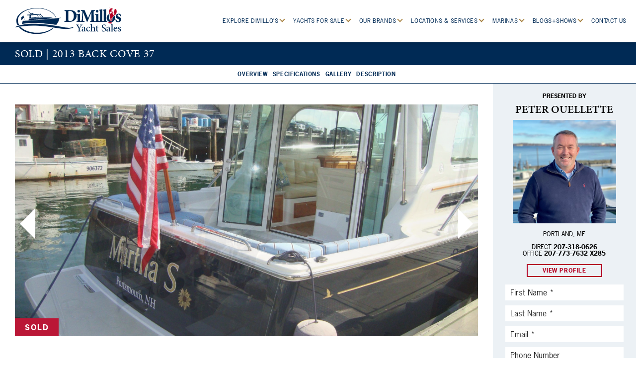

--- FILE ---
content_type: text/html; charset=UTF-8
request_url: https://dimillosyachtsales.com/yachts/2013-back-cove-37-2/
body_size: 16141
content:
<!DOCTYPE html>
<html lang="en-US">
<head>
	<title>2013 Back Cove 37 - DiMillo&#039;s Yacht Sales</title>
	<meta charset="UTF-8">
	<meta name="viewport" content="width=device-width, initial-scale=1">
	<meta name='robots' content='index, follow, max-image-preview:large, max-snippet:-1, max-video-preview:-1' />

<!-- Google Tag Manager for WordPress by gtm4wp.com -->
<script data-cfasync="false" data-pagespeed-no-defer>
	var gtm4wp_datalayer_name = "dataLayer";
	var dataLayer = dataLayer || [];
</script>
<!-- End Google Tag Manager for WordPress by gtm4wp.com -->
	<!-- This site is optimized with the Yoast SEO plugin v25.6 - https://yoast.com/wordpress/plugins/seo/ -->
	<link rel="canonical" href="https://dimillosyachtsales.com/yachts/2013-back-cove-37-2/" />
	<meta property="og:locale" content="en_US" />
	<meta property="og:type" content="article" />
	<meta property="og:title" content="2013 Back Cove 37 - DiMillo&#039;s Yacht Sales" />
	<meta property="og:url" content="https://dimillosyachtsales.com/yachts/2013-back-cove-37-2/" />
	<meta property="og:site_name" content="DiMillo&#039;s Yacht Sales" />
	<meta property="article:modified_time" content="2026-01-17T02:50:05+00:00" />
	<meta name="twitter:card" content="summary_large_image" />
	<script type="application/ld+json" class="yoast-schema-graph">{"@context":"https://schema.org","@graph":[{"@type":"WebPage","@id":"https://dimillosyachtsales.com/yachts/2013-back-cove-37-2/","url":"https://dimillosyachtsales.com/yachts/2013-back-cove-37-2/","name":"2013 Back Cove 37 - DiMillo&#039;s Yacht Sales","isPartOf":{"@id":"https://dimillosyachtsales.com/#website"},"datePublished":"2026-01-16T15:10:04+00:00","dateModified":"2026-01-17T02:50:05+00:00","breadcrumb":{"@id":"https://dimillosyachtsales.com/yachts/2013-back-cove-37-2/#breadcrumb"},"inLanguage":"en-US","potentialAction":[{"@type":"ReadAction","target":["https://dimillosyachtsales.com/yachts/2013-back-cove-37-2/"]}]},{"@type":"BreadcrumbList","@id":"https://dimillosyachtsales.com/yachts/2013-back-cove-37-2/#breadcrumb","itemListElement":[{"@type":"ListItem","position":1,"name":"Home","item":"https://dimillosyachtsales.com/"},{"@type":"ListItem","position":2,"name":"2013 Back Cove 37"}]},{"@type":"WebSite","@id":"https://dimillosyachtsales.com/#website","url":"https://dimillosyachtsales.com/","name":"DiMillo&#039;s Yacht Sales","description":"","potentialAction":[{"@type":"SearchAction","target":{"@type":"EntryPoint","urlTemplate":"https://dimillosyachtsales.com/?s={search_term_string}"},"query-input":{"@type":"PropertyValueSpecification","valueRequired":true,"valueName":"search_term_string"}}],"inLanguage":"en-US"}]}</script>
	<!-- / Yoast SEO plugin. -->


<link rel='dns-prefetch' href='//cdnjs.cloudflare.com' />
<link rel='dns-prefetch' href='//maps.googleapis.com' />
<link rel='dns-prefetch' href='//www.google.com' />
<link rel='dns-prefetch' href='//www.googletagmanager.com' />
<script type="text/javascript">
/* <![CDATA[ */
window._wpemojiSettings = {"baseUrl":"https:\/\/s.w.org\/images\/core\/emoji\/15.0.3\/72x72\/","ext":".png","svgUrl":"https:\/\/s.w.org\/images\/core\/emoji\/15.0.3\/svg\/","svgExt":".svg","source":{"concatemoji":"https:\/\/dimillosyachtsales.com\/wp-includes\/js\/wp-emoji-release.min.js?ver=6.6.4"}};
/*! This file is auto-generated */
!function(i,n){var o,s,e;function c(e){try{var t={supportTests:e,timestamp:(new Date).valueOf()};sessionStorage.setItem(o,JSON.stringify(t))}catch(e){}}function p(e,t,n){e.clearRect(0,0,e.canvas.width,e.canvas.height),e.fillText(t,0,0);var t=new Uint32Array(e.getImageData(0,0,e.canvas.width,e.canvas.height).data),r=(e.clearRect(0,0,e.canvas.width,e.canvas.height),e.fillText(n,0,0),new Uint32Array(e.getImageData(0,0,e.canvas.width,e.canvas.height).data));return t.every(function(e,t){return e===r[t]})}function u(e,t,n){switch(t){case"flag":return n(e,"\ud83c\udff3\ufe0f\u200d\u26a7\ufe0f","\ud83c\udff3\ufe0f\u200b\u26a7\ufe0f")?!1:!n(e,"\ud83c\uddfa\ud83c\uddf3","\ud83c\uddfa\u200b\ud83c\uddf3")&&!n(e,"\ud83c\udff4\udb40\udc67\udb40\udc62\udb40\udc65\udb40\udc6e\udb40\udc67\udb40\udc7f","\ud83c\udff4\u200b\udb40\udc67\u200b\udb40\udc62\u200b\udb40\udc65\u200b\udb40\udc6e\u200b\udb40\udc67\u200b\udb40\udc7f");case"emoji":return!n(e,"\ud83d\udc26\u200d\u2b1b","\ud83d\udc26\u200b\u2b1b")}return!1}function f(e,t,n){var r="undefined"!=typeof WorkerGlobalScope&&self instanceof WorkerGlobalScope?new OffscreenCanvas(300,150):i.createElement("canvas"),a=r.getContext("2d",{willReadFrequently:!0}),o=(a.textBaseline="top",a.font="600 32px Arial",{});return e.forEach(function(e){o[e]=t(a,e,n)}),o}function t(e){var t=i.createElement("script");t.src=e,t.defer=!0,i.head.appendChild(t)}"undefined"!=typeof Promise&&(o="wpEmojiSettingsSupports",s=["flag","emoji"],n.supports={everything:!0,everythingExceptFlag:!0},e=new Promise(function(e){i.addEventListener("DOMContentLoaded",e,{once:!0})}),new Promise(function(t){var n=function(){try{var e=JSON.parse(sessionStorage.getItem(o));if("object"==typeof e&&"number"==typeof e.timestamp&&(new Date).valueOf()<e.timestamp+604800&&"object"==typeof e.supportTests)return e.supportTests}catch(e){}return null}();if(!n){if("undefined"!=typeof Worker&&"undefined"!=typeof OffscreenCanvas&&"undefined"!=typeof URL&&URL.createObjectURL&&"undefined"!=typeof Blob)try{var e="postMessage("+f.toString()+"("+[JSON.stringify(s),u.toString(),p.toString()].join(",")+"));",r=new Blob([e],{type:"text/javascript"}),a=new Worker(URL.createObjectURL(r),{name:"wpTestEmojiSupports"});return void(a.onmessage=function(e){c(n=e.data),a.terminate(),t(n)})}catch(e){}c(n=f(s,u,p))}t(n)}).then(function(e){for(var t in e)n.supports[t]=e[t],n.supports.everything=n.supports.everything&&n.supports[t],"flag"!==t&&(n.supports.everythingExceptFlag=n.supports.everythingExceptFlag&&n.supports[t]);n.supports.everythingExceptFlag=n.supports.everythingExceptFlag&&!n.supports.flag,n.DOMReady=!1,n.readyCallback=function(){n.DOMReady=!0}}).then(function(){return e}).then(function(){var e;n.supports.everything||(n.readyCallback(),(e=n.source||{}).concatemoji?t(e.concatemoji):e.wpemoji&&e.twemoji&&(t(e.twemoji),t(e.wpemoji)))}))}((window,document),window._wpemojiSettings);
/* ]]> */
</script>
<style id='wp-emoji-styles-inline-css' type='text/css'>

	img.wp-smiley, img.emoji {
		display: inline !important;
		border: none !important;
		box-shadow: none !important;
		height: 1em !important;
		width: 1em !important;
		margin: 0 0.07em !important;
		vertical-align: -0.1em !important;
		background: none !important;
		padding: 0 !important;
	}
</style>
<link rel='stylesheet' id='wp-block-library-css' href='https://dimillosyachtsales.com/wp-includes/css/dist/block-library/style.min.css?ver=6.6.4' type='text/css' media='all' />
<style id='classic-theme-styles-inline-css' type='text/css'>
/*! This file is auto-generated */
.wp-block-button__link{color:#fff;background-color:#32373c;border-radius:9999px;box-shadow:none;text-decoration:none;padding:calc(.667em + 2px) calc(1.333em + 2px);font-size:1.125em}.wp-block-file__button{background:#32373c;color:#fff;text-decoration:none}
</style>
<style id='global-styles-inline-css' type='text/css'>
:root{--wp--preset--aspect-ratio--square: 1;--wp--preset--aspect-ratio--4-3: 4/3;--wp--preset--aspect-ratio--3-4: 3/4;--wp--preset--aspect-ratio--3-2: 3/2;--wp--preset--aspect-ratio--2-3: 2/3;--wp--preset--aspect-ratio--16-9: 16/9;--wp--preset--aspect-ratio--9-16: 9/16;--wp--preset--color--black: #000000;--wp--preset--color--cyan-bluish-gray: #abb8c3;--wp--preset--color--white: #ffffff;--wp--preset--color--pale-pink: #f78da7;--wp--preset--color--vivid-red: #cf2e2e;--wp--preset--color--luminous-vivid-orange: #ff6900;--wp--preset--color--luminous-vivid-amber: #fcb900;--wp--preset--color--light-green-cyan: #7bdcb5;--wp--preset--color--vivid-green-cyan: #00d084;--wp--preset--color--pale-cyan-blue: #8ed1fc;--wp--preset--color--vivid-cyan-blue: #0693e3;--wp--preset--color--vivid-purple: #9b51e0;--wp--preset--gradient--vivid-cyan-blue-to-vivid-purple: linear-gradient(135deg,rgba(6,147,227,1) 0%,rgb(155,81,224) 100%);--wp--preset--gradient--light-green-cyan-to-vivid-green-cyan: linear-gradient(135deg,rgb(122,220,180) 0%,rgb(0,208,130) 100%);--wp--preset--gradient--luminous-vivid-amber-to-luminous-vivid-orange: linear-gradient(135deg,rgba(252,185,0,1) 0%,rgba(255,105,0,1) 100%);--wp--preset--gradient--luminous-vivid-orange-to-vivid-red: linear-gradient(135deg,rgba(255,105,0,1) 0%,rgb(207,46,46) 100%);--wp--preset--gradient--very-light-gray-to-cyan-bluish-gray: linear-gradient(135deg,rgb(238,238,238) 0%,rgb(169,184,195) 100%);--wp--preset--gradient--cool-to-warm-spectrum: linear-gradient(135deg,rgb(74,234,220) 0%,rgb(151,120,209) 20%,rgb(207,42,186) 40%,rgb(238,44,130) 60%,rgb(251,105,98) 80%,rgb(254,248,76) 100%);--wp--preset--gradient--blush-light-purple: linear-gradient(135deg,rgb(255,206,236) 0%,rgb(152,150,240) 100%);--wp--preset--gradient--blush-bordeaux: linear-gradient(135deg,rgb(254,205,165) 0%,rgb(254,45,45) 50%,rgb(107,0,62) 100%);--wp--preset--gradient--luminous-dusk: linear-gradient(135deg,rgb(255,203,112) 0%,rgb(199,81,192) 50%,rgb(65,88,208) 100%);--wp--preset--gradient--pale-ocean: linear-gradient(135deg,rgb(255,245,203) 0%,rgb(182,227,212) 50%,rgb(51,167,181) 100%);--wp--preset--gradient--electric-grass: linear-gradient(135deg,rgb(202,248,128) 0%,rgb(113,206,126) 100%);--wp--preset--gradient--midnight: linear-gradient(135deg,rgb(2,3,129) 0%,rgb(40,116,252) 100%);--wp--preset--font-size--small: 13px;--wp--preset--font-size--medium: 20px;--wp--preset--font-size--large: 36px;--wp--preset--font-size--x-large: 42px;--wp--preset--spacing--20: 0.44rem;--wp--preset--spacing--30: 0.67rem;--wp--preset--spacing--40: 1rem;--wp--preset--spacing--50: 1.5rem;--wp--preset--spacing--60: 2.25rem;--wp--preset--spacing--70: 3.38rem;--wp--preset--spacing--80: 5.06rem;--wp--preset--shadow--natural: 6px 6px 9px rgba(0, 0, 0, 0.2);--wp--preset--shadow--deep: 12px 12px 50px rgba(0, 0, 0, 0.4);--wp--preset--shadow--sharp: 6px 6px 0px rgba(0, 0, 0, 0.2);--wp--preset--shadow--outlined: 6px 6px 0px -3px rgba(255, 255, 255, 1), 6px 6px rgba(0, 0, 0, 1);--wp--preset--shadow--crisp: 6px 6px 0px rgba(0, 0, 0, 1);}:where(.is-layout-flex){gap: 0.5em;}:where(.is-layout-grid){gap: 0.5em;}body .is-layout-flex{display: flex;}.is-layout-flex{flex-wrap: wrap;align-items: center;}.is-layout-flex > :is(*, div){margin: 0;}body .is-layout-grid{display: grid;}.is-layout-grid > :is(*, div){margin: 0;}:where(.wp-block-columns.is-layout-flex){gap: 2em;}:where(.wp-block-columns.is-layout-grid){gap: 2em;}:where(.wp-block-post-template.is-layout-flex){gap: 1.25em;}:where(.wp-block-post-template.is-layout-grid){gap: 1.25em;}.has-black-color{color: var(--wp--preset--color--black) !important;}.has-cyan-bluish-gray-color{color: var(--wp--preset--color--cyan-bluish-gray) !important;}.has-white-color{color: var(--wp--preset--color--white) !important;}.has-pale-pink-color{color: var(--wp--preset--color--pale-pink) !important;}.has-vivid-red-color{color: var(--wp--preset--color--vivid-red) !important;}.has-luminous-vivid-orange-color{color: var(--wp--preset--color--luminous-vivid-orange) !important;}.has-luminous-vivid-amber-color{color: var(--wp--preset--color--luminous-vivid-amber) !important;}.has-light-green-cyan-color{color: var(--wp--preset--color--light-green-cyan) !important;}.has-vivid-green-cyan-color{color: var(--wp--preset--color--vivid-green-cyan) !important;}.has-pale-cyan-blue-color{color: var(--wp--preset--color--pale-cyan-blue) !important;}.has-vivid-cyan-blue-color{color: var(--wp--preset--color--vivid-cyan-blue) !important;}.has-vivid-purple-color{color: var(--wp--preset--color--vivid-purple) !important;}.has-black-background-color{background-color: var(--wp--preset--color--black) !important;}.has-cyan-bluish-gray-background-color{background-color: var(--wp--preset--color--cyan-bluish-gray) !important;}.has-white-background-color{background-color: var(--wp--preset--color--white) !important;}.has-pale-pink-background-color{background-color: var(--wp--preset--color--pale-pink) !important;}.has-vivid-red-background-color{background-color: var(--wp--preset--color--vivid-red) !important;}.has-luminous-vivid-orange-background-color{background-color: var(--wp--preset--color--luminous-vivid-orange) !important;}.has-luminous-vivid-amber-background-color{background-color: var(--wp--preset--color--luminous-vivid-amber) !important;}.has-light-green-cyan-background-color{background-color: var(--wp--preset--color--light-green-cyan) !important;}.has-vivid-green-cyan-background-color{background-color: var(--wp--preset--color--vivid-green-cyan) !important;}.has-pale-cyan-blue-background-color{background-color: var(--wp--preset--color--pale-cyan-blue) !important;}.has-vivid-cyan-blue-background-color{background-color: var(--wp--preset--color--vivid-cyan-blue) !important;}.has-vivid-purple-background-color{background-color: var(--wp--preset--color--vivid-purple) !important;}.has-black-border-color{border-color: var(--wp--preset--color--black) !important;}.has-cyan-bluish-gray-border-color{border-color: var(--wp--preset--color--cyan-bluish-gray) !important;}.has-white-border-color{border-color: var(--wp--preset--color--white) !important;}.has-pale-pink-border-color{border-color: var(--wp--preset--color--pale-pink) !important;}.has-vivid-red-border-color{border-color: var(--wp--preset--color--vivid-red) !important;}.has-luminous-vivid-orange-border-color{border-color: var(--wp--preset--color--luminous-vivid-orange) !important;}.has-luminous-vivid-amber-border-color{border-color: var(--wp--preset--color--luminous-vivid-amber) !important;}.has-light-green-cyan-border-color{border-color: var(--wp--preset--color--light-green-cyan) !important;}.has-vivid-green-cyan-border-color{border-color: var(--wp--preset--color--vivid-green-cyan) !important;}.has-pale-cyan-blue-border-color{border-color: var(--wp--preset--color--pale-cyan-blue) !important;}.has-vivid-cyan-blue-border-color{border-color: var(--wp--preset--color--vivid-cyan-blue) !important;}.has-vivid-purple-border-color{border-color: var(--wp--preset--color--vivid-purple) !important;}.has-vivid-cyan-blue-to-vivid-purple-gradient-background{background: var(--wp--preset--gradient--vivid-cyan-blue-to-vivid-purple) !important;}.has-light-green-cyan-to-vivid-green-cyan-gradient-background{background: var(--wp--preset--gradient--light-green-cyan-to-vivid-green-cyan) !important;}.has-luminous-vivid-amber-to-luminous-vivid-orange-gradient-background{background: var(--wp--preset--gradient--luminous-vivid-amber-to-luminous-vivid-orange) !important;}.has-luminous-vivid-orange-to-vivid-red-gradient-background{background: var(--wp--preset--gradient--luminous-vivid-orange-to-vivid-red) !important;}.has-very-light-gray-to-cyan-bluish-gray-gradient-background{background: var(--wp--preset--gradient--very-light-gray-to-cyan-bluish-gray) !important;}.has-cool-to-warm-spectrum-gradient-background{background: var(--wp--preset--gradient--cool-to-warm-spectrum) !important;}.has-blush-light-purple-gradient-background{background: var(--wp--preset--gradient--blush-light-purple) !important;}.has-blush-bordeaux-gradient-background{background: var(--wp--preset--gradient--blush-bordeaux) !important;}.has-luminous-dusk-gradient-background{background: var(--wp--preset--gradient--luminous-dusk) !important;}.has-pale-ocean-gradient-background{background: var(--wp--preset--gradient--pale-ocean) !important;}.has-electric-grass-gradient-background{background: var(--wp--preset--gradient--electric-grass) !important;}.has-midnight-gradient-background{background: var(--wp--preset--gradient--midnight) !important;}.has-small-font-size{font-size: var(--wp--preset--font-size--small) !important;}.has-medium-font-size{font-size: var(--wp--preset--font-size--medium) !important;}.has-large-font-size{font-size: var(--wp--preset--font-size--large) !important;}.has-x-large-font-size{font-size: var(--wp--preset--font-size--x-large) !important;}
:where(.wp-block-post-template.is-layout-flex){gap: 1.25em;}:where(.wp-block-post-template.is-layout-grid){gap: 1.25em;}
:where(.wp-block-columns.is-layout-flex){gap: 2em;}:where(.wp-block-columns.is-layout-grid){gap: 2em;}
:root :where(.wp-block-pullquote){font-size: 1.5em;line-height: 1.6;}
</style>
<link rel='stylesheet' id='slick-css' href='https://cdnjs.cloudflare.com/ajax/libs/slick-carousel/1.8.1/slick.min.css' type='text/css' media='all' />
<link rel='stylesheet' id='magnific-popup-css' href='https://cdnjs.cloudflare.com/ajax/libs/magnific-popup.js/1.1.0/magnific-popup.min.css' type='text/css' media='all' />
<link rel='stylesheet' id='aos-css' href='https://cdnjs.cloudflare.com/ajax/libs/aos/2.3.4/aos.css' type='text/css' media='all' />
<link rel='stylesheet' id='animate-css' href='https://cdnjs.cloudflare.com/ajax/libs/animate.css/3.7.2/animate.min.css' type='text/css' media='all' />
<link rel='stylesheet' id='select2-css' href='https://cdnjs.cloudflare.com/ajax/libs/select2/4.0.13/css/select2.min.css' type='text/css' media='all' />
<link rel='stylesheet' id='theme-css' href='https://dimillosyachtsales.com/wp-content/themes/dimillos-yacth-sales-theme/style.css?ver=1764194966' type='text/css' media='all' />
<script type="text/javascript" src="https://dimillosyachtsales.com/wp-includes/js/jquery/jquery.min.js?ver=3.7.1" id="jquery-core-js"></script>
<script type="text/javascript" src="https://dimillosyachtsales.com/wp-includes/js/jquery/jquery-migrate.min.js?ver=3.4.1" id="jquery-migrate-js"></script>
<script type="text/javascript" src="https://cdnjs.cloudflare.com/ajax/libs/wow/1.1.2/wow.min.js" id="wow-js"></script>

<!-- Google tag (gtag.js) snippet added by Site Kit -->
<!-- Google Analytics snippet added by Site Kit -->
<script type="text/javascript" src="https://www.googletagmanager.com/gtag/js?id=G-VHGDJVQX13" id="google_gtagjs-js" async></script>
<script type="text/javascript" id="google_gtagjs-js-after">
/* <![CDATA[ */
window.dataLayer = window.dataLayer || [];function gtag(){dataLayer.push(arguments);}
gtag("set","linker",{"domains":["dimillosyachtsales.com"]});
gtag("js", new Date());
gtag("set", "developer_id.dZTNiMT", true);
gtag("config", "G-VHGDJVQX13");
/* ]]> */
</script>
<link rel="https://api.w.org/" href="https://dimillosyachtsales.com/wp-json/" /><link rel="EditURI" type="application/rsd+xml" title="RSD" href="https://dimillosyachtsales.com/xmlrpc.php?rsd" />
<link rel='shortlink' href='https://dimillosyachtsales.com/?p=5693798' />
<link rel="alternate" title="oEmbed (JSON)" type="application/json+oembed" href="https://dimillosyachtsales.com/wp-json/oembed/1.0/embed?url=https%3A%2F%2Fdimillosyachtsales.com%2Fyachts%2F2013-back-cove-37-2%2F" />
<link rel="alternate" title="oEmbed (XML)" type="text/xml+oembed" href="https://dimillosyachtsales.com/wp-json/oembed/1.0/embed?url=https%3A%2F%2Fdimillosyachtsales.com%2Fyachts%2F2013-back-cove-37-2%2F&#038;format=xml" />
<meta name="generator" content="Site Kit by Google 1.170.0" />
<!-- Google Tag Manager for WordPress by gtm4wp.com -->
<!-- GTM Container placement set to automatic -->
<script data-cfasync="false" data-pagespeed-no-defer type="text/javascript">
	var dataLayer_content = {"pagePostType":"yachts","pagePostType2":"single-yachts"};
	dataLayer.push( dataLayer_content );
</script>
<script data-cfasync="false" data-pagespeed-no-defer type="text/javascript">
(function(w,d,s,l,i){w[l]=w[l]||[];w[l].push({'gtm.start':
new Date().getTime(),event:'gtm.js'});var f=d.getElementsByTagName(s)[0],
j=d.createElement(s),dl=l!='dataLayer'?'&l='+l:'';j.async=true;j.src=
'//www.googletagmanager.com/gtm.js?id='+i+dl;f.parentNode.insertBefore(j,f);
})(window,document,'script','dataLayer','GTM-PXNQG6BQ');
</script>
<!-- End Google Tag Manager for WordPress by gtm4wp.com -->
<!-- Google Tag Manager snippet added by Site Kit -->
<script type="text/javascript">
/* <![CDATA[ */

			( function( w, d, s, l, i ) {
				w[l] = w[l] || [];
				w[l].push( {'gtm.start': new Date().getTime(), event: 'gtm.js'} );
				var f = d.getElementsByTagName( s )[0],
					j = d.createElement( s ), dl = l != 'dataLayer' ? '&l=' + l : '';
				j.async = true;
				j.src = 'https://www.googletagmanager.com/gtm.js?id=' + i + dl;
				f.parentNode.insertBefore( j, f );
			} )( window, document, 'script', 'dataLayer', 'GTM-MW76FS8' );
			
/* ]]> */
</script>

<!-- End Google Tag Manager snippet added by Site Kit -->
<link rel="icon" href="https://dimillosyachtsales.com/wp-content/uploads/2021/07/cropped-favicon-32x32.png" sizes="32x32" />
<link rel="icon" href="https://dimillosyachtsales.com/wp-content/uploads/2021/07/cropped-favicon-192x192.png" sizes="192x192" />
<link rel="apple-touch-icon" href="https://dimillosyachtsales.com/wp-content/uploads/2021/07/cropped-favicon-180x180.png" />
<meta name="msapplication-TileImage" content="https://dimillosyachtsales.com/wp-content/uploads/2021/07/cropped-favicon-270x270.png" />
	<style>
		.wow {visibility: hidden;}
	</style>
	<script type="text/javascript">
		new WOW().init();
	</script>
</head>
<body class="yachts-template-default single single-yachts postid-5693798">
	<header class="main-header nav-down">
		<nav class="menu">
				<a href="https://dimillosyachtsales.com">
					<img src="https://dimillosyachtsales.com/wp-content/themes/dimillos-yacth-sales-theme/img/logo.svg" alt="Dimillo's Yacht Sales" class="logo">
				</a>
			<ul>
								<li class="">
					<a class="caret" href="https://dimillosyachtsales.com/explore-dimillos/" target="">Explore DiMillo’s <i class="arrow down"></i></a>
										<ul>
						<span>
						
						<li>
							<ul>
								
							<li><span class="sub-title"><a href="https://dimillosyachtsales.com/meet-the-staff">Our&nbsp;Team</a></span><a href="https://dimillosyachtsales.com/meet-the-staff">
	<img
		loading="lazy"
		class=""
		src="https://dimillosyachtsales.com/wp-content/uploads/2021/11/071418PCNE-6660-420x288.jpg"
		width="420"
		height="288"
	
		srcset=""
	
			role="presentation"
		
	>
	</a></li>
													</ul>
						</li>
						
						<li>
							<ul>
								
							<li><span class="sub-title"><a href="https://dimillosyachtsales.com/explore-dimillos/brokerage-services/">Why&nbsp;Use&nbsp;a&nbsp;DiMillo's&nbsp;Broker</a></span><a href="https://dimillosyachtsales.com/explore-dimillos/brokerage-services/">
	<img
		loading="lazy"
		class=""
		src="https://dimillosyachtsales.com/wp-content/uploads/2021/11/071213PIPN-2458-1-420x288.jpg"
		width="420"
		height="288"
	
		srcset=""
	
			role="presentation"
		
	>
	</a></li>
													</ul>
						</li>
						
						<li>
							<ul>
								
							<li><span class="sub-title"><a href="https://dimillosyachtsales.com/location-services/locations-services-portland-maine/">Boat&nbsp;Transportation&nbsp;</a></span><a href="https://dimillosyachtsales.com/location-services/locations-services-portland-maine/">
	<img
		loading="lazy"
		class=""
		src="https://dimillosyachtsales.com/wp-content/uploads/2025/02/4-4-2048x1536-1-420x288.jpg"
		width="420"
		height="288"
	
		srcset=""
	
			role="presentation"
		
	>
	</a></li>
													</ul>
						</li>
						
						<li>
							<ul>
								
							<li><span class="sub-title"><a href="https://dimillosyachtsales.com/careers/">Careers</a></span><a href="https://dimillosyachtsales.com/careers/">
	<img
		loading="lazy"
		class=""
		src="https://dimillosyachtsales.com/wp-content/uploads/2021/11/Ron--420x288.jpg"
		width="420"
		height="288"
	
		srcset=""
	
			role="presentation"
		
	>
	</a></li>
													</ul>
						</li>
						
						<li>
							<ul>
								
							<li><span class="sub-title"><a href="https://dimillosyachtsales.com/owners-spotlight/">Owners&nbsp;Spotlight</a></span><a href="https://dimillosyachtsales.com/owners-spotlight/">
	<img
		loading="lazy"
		class=""
		src="https://dimillosyachtsales.com/wp-content/uploads/2021/11/071418PCNE-4751-1-420x288.jpg"
		width="420"
		height="288"
	
		srcset=""
	
			role="presentation"
		
	>
	</a></li>
													</ul>
						</li>
						
						<li>
							<ul>
								
							<li><span class="sub-title"><a href="https://theweldonhotel.com/">The&nbsp;Weldon&nbsp;Hotel</a></span><a href="https://theweldonhotel.com/">
	<img
		loading="lazy"
		class=""
		src="https://dimillosyachtsales.com/wp-content/uploads/2024/10/FATH-4713D-420x288.jpg"
		width="420"
		height="288"
	
		srcset=""
	
			alt="Weldon Hotel"
		
	>
	</a></li>
													</ul>
						</li>
						
						<li>
							<ul>
								
							<li><span class="sub-title"><a href="https://www.dimillos.com/">DiMillo’s&nbsp;On&nbsp;The&nbsp;Water</a></span><a href="https://www.dimillos.com/">
	<img
		loading="lazy"
		class=""
		src="https://dimillosyachtsales.com/wp-content/uploads/2022/03/DiMillos-restaurant-logo-e1647615548381-420x288.jpg"
		width="420"
		height="288"
	
		srcset=""
	
			role="presentation"
		
	>
	</a></li>
													</ul>
						</li>
												</span>
					</ul>
									</li>
								<li class="">
					<a class="caret" href="https://dimillosyachtsales.com/inventory/" target="">Yachts For Sale <i class="arrow down"></i></a>
										<ul>
						<span>
						
						<li>
							<ul>
								
							<li><span class="sub-title"><a href="https://dimillosyachtsales.com/inventory/">DiMillo's&nbsp;Inventory</a></span><a href="https://dimillosyachtsales.com/inventory/">
	<img
		loading="lazy"
		class=""
		src="https://dimillosyachtsales.com/wp-content/uploads/2021/11/071418BARN-9639-420x288.jpg"
		width="420"
		height="288"
	
		srcset=""
	
			role="presentation"
		
	>
	</a></li>
													</ul>
						</li>
						
						<li>
							<ul>
								
							<li><span class="sub-title"><a href="https://dimillosyachtsales.com/our-brands/">Our&nbsp;Brands</a></span><a href="https://dimillosyachtsales.com/our-brands/">
	<img
		loading="lazy"
		class=""
		src="https://dimillosyachtsales.com/wp-content/uploads/2021/11/071313PCNE-1691-420x288.jpg"
		width="420"
		height="288"
	
		srcset=""
	
			role="presentation"
		
	>
	</a></li>
													</ul>
						</li>
						
						<li>
							<ul>
								
							<li><span class="sub-title"><a href="https://dimillosyachtsales.com/sold-yachts/">Sold&nbsp;Yachts</a></span><a href="https://dimillosyachtsales.com/sold-yachts/">
	<img
		loading="lazy"
		class=""
		src="https://dimillosyachtsales.com/wp-content/uploads/2021/11/072420BTPN-0396-420x288.jpg"
		width="420"
		height="288"
	
		srcset=""
	
			role="presentation"
		
	>
	</a></li>
													</ul>
						</li>
												</span>
					</ul>
									</li>
								<li class="">
					<a class="caret" href="https://dimillosyachtsales.com/our-brands/" target="">Our Brands <i class="arrow down"></i></a>
										<ul>
						<span>
						
						<li>
							<ul>
								
							<li><span class="sub-title"><a href="https://dimillosyachtsales.com/our-brands/sabre-yachts/">Sabre&nbsp;Yachts</a></span><a href="https://dimillosyachtsales.com/our-brands/sabre-yachts/">
	<img
		loading="lazy"
		class=""
		src="https://dimillosyachtsales.com/wp-content/uploads/2021/11/Sabre-Yachts-420x288.jpg"
		width="420"
		height="288"
	
		srcset=""
	
			role="presentation"
		
	>
	</a></li>
													</ul>
						</li>
						
						<li>
							<ul>
								
							<li><span class="sub-title"><a href="https://dimillosyachtsales.com/our-brands/back-cove-yachts/">Back&nbsp;Cove&nbsp;Yachts</a></span><a href="https://dimillosyachtsales.com/our-brands/back-cove-yachts/">
	<img
		loading="lazy"
		class=""
		src="https://dimillosyachtsales.com/wp-content/uploads/2021/11/Back-Cove-Yachts-420x288.jpg"
		width="420"
		height="288"
	
		srcset=""
	
			role="presentation"
		
	>
	</a></li>
													</ul>
						</li>
						
						<li>
							<ul>
								
							<li><span class="sub-title"><a href="https://dimillosyachtsales.com/our-brands/mjm-yachts/">MJM</a></span><a href="https://dimillosyachtsales.com/our-brands/mjm-yachts/">
	<img
		loading="lazy"
		class=""
		src="https://dimillosyachtsales.com/wp-content/uploads/2021/11/MJM-Yachts-420x288.jpg"
		width="420"
		height="288"
	
		srcset=""
	
			role="presentation"
		
	>
	</a></li>
													</ul>
						</li>
						
						<li>
							<ul>
								
							<li><span class="sub-title"><a href="https://dimillosyachtsales.com/our-brands/tiara-yachts/">Tiara&nbsp;Yachts</a></span><a href="https://dimillosyachtsales.com/our-brands/tiara-yachts/">
	<img
		loading="lazy"
		class=""
		src="https://dimillosyachtsales.com/wp-content/uploads/2024/02/48ls-tiara-yachts-202215-1-420x288.jpg"
		width="420"
		height="288"
	
		srcset=""
	
			role="presentation"
		
	>
	</a></li>
													</ul>
						</li>
												</span>
					</ul>
									</li>
								<li class="">
					<a class="caret" href="https://dimillosyachtsales.com/location-services/" target="">Locations & Services <i class="arrow down"></i></a>
										<ul>
						<span>
						
						<li>
							<ul>
								
							<li><span class="sub-title"><a href="https://dimillosyachtsales.com/location-services/">Location&nbsp;Map</a></span><a href="https://dimillosyachtsales.com/location-services/">
	<img
		loading="lazy"
		class=""
		src="https://dimillosyachtsales.com/wp-content/uploads/2023/06/Untitled-420x288.jpg"
		width="420"
		height="288"
	
		srcset=""
	
			role="presentation"
		
	>
	</a></li>
													</ul>
						</li>
						
						<li>
							<ul>
								
							<li><span class="sub-title"><a href="https://dimillosyachtsales.com/location-services/locations-services-portland-maine/">Portland,&nbsp;Maine</a></span><a href="https://dimillosyachtsales.com/location-services/locations-services-portland-maine/">
	<img
		loading="lazy"
		class=""
		src="https://dimillosyachtsales.com/wp-content/uploads/2021/11/071318BARN-0264-Copy-420x288.jpg"
		width="420"
		height="288"
	
		srcset=""
	
			role="presentation"
		
	>
	</a></li>
													</ul>
						</li>
						
						<li>
							<ul>
								
							<li><span class="sub-title"><a href="https://dimillosyachtsales.com/location-services/locations-services-freeport-maine/">Freeport,&nbsp;Maine</a></span><a href="https://dimillosyachtsales.com/location-services/locations-services-freeport-maine/">
	<img
		loading="lazy"
		class=""
		src="https://dimillosyachtsales.com/wp-content/uploads/2021/11/Freeport-outside-2-420x288.jpg"
		width="420"
		height="288"
	
		srcset=""
	
			role="presentation"
		
	>
	</a></li>
													</ul>
						</li>
						
						<li>
							<ul>
								
							<li><span class="sub-title"><a href="https://dimillosyachtsales.com/location-services/locations-services-kennebunk-maine/">Kennebunk,&nbsp;Maine</a></span><a href="https://dimillosyachtsales.com/location-services/locations-services-kennebunk-maine/">
	<img
		loading="lazy"
		class=""
		src="https://dimillosyachtsales.com/wp-content/uploads/2022/02/2018-Kennebunk-420x288.jpg"
		width="420"
		height="288"
	
		srcset=""
	
			role="presentation"
		
	>
	</a></li>
													</ul>
						</li>
						
						<li>
							<ul>
								
							<li><span class="sub-title"><a href="https://dimillosyachtsales.com/location-services/locations-services-connecticut/">Connecticut</a></span><a href="https://dimillosyachtsales.com/location-services/locations-services-connecticut/">
	<img
		loading="lazy"
		class=""
		src="https://dimillosyachtsales.com/wp-content/uploads/2025/09/Mjm-35-420x288.jpg"
		width="420"
		height="288"
	
		srcset=""
	
			role="presentation"
		
	>
	</a></li>
													</ul>
						</li>
						
						<li>
							<ul>
								
							<li><span class="sub-title"><a href="https://dimillosyachtsales.com/location-services/locations-services-glen-cove-new-york/">Glen&nbsp;Cove,&nbsp;New&nbsp;York</a></span><a href="https://dimillosyachtsales.com/location-services/locations-services-glen-cove-new-york/">
	<img
		loading="lazy"
		class=""
		src="https://dimillosyachtsales.com/wp-content/uploads/2024/11/DSC_6645_WEB-420x288.jpg"
		width="420"
		height="288"
	
		srcset=""
	
			alt="Dimillos Glen Cove, New York"
		
	>
	</a></li>
													</ul>
						</li>
						
						<li>
							<ul>
								
							<li><span class="sub-title"><a href="https://dimillosyachtsales.com/location-services/locations-services-oxford-maryland/">Oxford,&nbsp;Maryland</a></span><a href="https://dimillosyachtsales.com/location-services/locations-services-oxford-maryland/">
	<img
		loading="lazy"
		class=""
		src="https://dimillosyachtsales.com/wp-content/uploads/2021/11/Right-Side-Right-Corner-Low-420x288.jpg"
		width="420"
		height="288"
	
		srcset=""
	
			role="presentation"
		
	>
	</a></li>
													</ul>
						</li>
						
						<li>
							<ul>
								
							<li><span class="sub-title"><a href="https://dimillosyachtsales.com/location-services/locations-services-west-river-maryland/">West&nbsp;River,&nbsp;Maryland</a></span><a href="https://dimillosyachtsales.com/location-services/locations-services-west-river-maryland/">
	<img
		loading="lazy"
		class=""
		src="https://dimillosyachtsales.com/wp-content/uploads/2022/03/Shady-Oaks-8-420x288.jpg"
		width="420"
		height="288"
	
		srcset=""
	
			role="presentation"
		
	>
	</a></li>
													</ul>
						</li>
												</span>
					</ul>
									</li>
								<li class="">
					<a class="caret" href="https://dimillosyachtsales.com/marinas/" target="">Marinas <i class="arrow down"></i></a>
										<ul>
						<span>
						
						<li>
							<ul>
								
							<li><span class="sub-title"><a href="https://dimillosyachtsales.com/marinas/dimillos-kennebunk-maine-marina/">Kennebunk,&nbsp;Maine&nbsp;Marina</a></span><a href="https://dimillosyachtsales.com/marinas/dimillos-kennebunk-maine-marina/">
	<img
		loading="lazy"
		class=""
		src="https://dimillosyachtsales.com/wp-content/uploads/2021/11/2018-Kennebunk-North-420x288.jpg"
		width="420"
		height="288"
	
		srcset=""
	
			role="presentation"
		
	>
	</a></li>
													</ul>
						</li>
						
						<li>
							<ul>
								
							<li><span class="sub-title"><a href="https://dimillosyachtsales.com/marinas/dimillos-portland-maine-marina/">Portland,&nbsp;Maine&nbsp;Marina</a></span><a href="https://dimillosyachtsales.com/marinas/dimillos-portland-maine-marina/">
	<img
		loading="lazy"
		class=""
		src="https://dimillosyachtsales.com/wp-content/uploads/2021/11/071413SNEA-4354-420x288.jpg"
		width="420"
		height="288"
	
		srcset=""
	
			role="presentation"
		
	>
	</a></li>
													</ul>
						</li>
						
						<li>
							<ul>
								
							<li><span class="sub-title"><a href="https://dimillosyachtsales.com/marinas/dimillos-oxford-maryland-marina/">Oxford,&nbsp;Maryland&nbsp;Marina</a></span><a href="https://dimillosyachtsales.com/marinas/dimillos-oxford-maryland-marina/">
	<img
		loading="lazy"
		class=""
		src="https://dimillosyachtsales.com/wp-content/uploads/2021/11/Left-Side-Center-Low-420x288.jpg"
		width="420"
		height="288"
	
		srcset=""
	
			role="presentation"
		
	>
	</a></li>
													</ul>
						</li>
						
						<li>
							<ul>
								
							<li><span class="sub-title"><a href="https://dimillosyachtsales.com/marinas/dimillos-west-river-maryland-marina/">West&nbsp;River,&nbsp;Maryland&nbsp;Marina</a></span><a href="https://dimillosyachtsales.com/marinas/dimillos-west-river-maryland-marina/">
	<img
		loading="lazy"
		class=""
		src="https://dimillosyachtsales.com/wp-content/uploads/2021/11/DiMillos-on-the-Chesapeake-West-West-River-Maryland-420x288.jpg"
		width="420"
		height="288"
	
		srcset=""
	
			role="presentation"
		
	>
	</a></li>
													</ul>
						</li>
												</span>
					</ul>
									</li>
								<li class="">
					<a class="caret" href="https://dimillosyachtsales.com/blog-shows/" target="">Blogs+Shows <i class="arrow down"></i></a>
										<ul>
						<span>
						
						<li>
							<ul>
								
							<li><span class="sub-title"><a href="https://dimillosyachtsales.com/down-with-dimillos/">Down&nbsp;with&nbsp;DiMillos</a></span><a href="https://dimillosyachtsales.com/down-with-dimillos/">
	<img
		loading="lazy"
		class=""
		src="https://dimillosyachtsales.com/wp-content/uploads/2021/11/071313PPNE-4012-420x288.jpg"
		width="420"
		height="288"
	
		srcset=""
	
			role="presentation"
		
	>
	</a></li>
													</ul>
						</li>
						
						<li>
							<ul>
								
							<li><span class="sub-title"><a href="https://dimillosyachtsales.com/boat-shows/">Boat&nbsp;Shows&nbsp;&&nbsp;Events</a></span><a href="https://dimillosyachtsales.com/boat-shows/">
	<img
		loading="lazy"
		class=""
		src="https://dimillosyachtsales.com/wp-content/uploads/2022/03/Boat-show-photo-e1647627727486-420x288.jpg"
		width="420"
		height="288"
	
		srcset="https://dimillosyachtsales.com/wp-content/uploads/2022/03/Boat-show-photo-e1647627727486-420x288.jpg 420w, https://dimillosyachtsales.com/wp-content/uploads/2022/03/Boat-show-photo-e1647627727486-300x205.jpg 300w, https://dimillosyachtsales.com/wp-content/uploads/2022/03/Boat-show-photo-e1647627727486-768x524.jpg 768w, https://dimillosyachtsales.com/wp-content/uploads/2022/03/Boat-show-photo-e1647627727486-600x410.jpg 600w, https://dimillosyachtsales.com/wp-content/uploads/2022/03/Boat-show-photo-e1647627727486.jpg 800w"
	
			role="presentation"
		
	>
	</a></li>
													</ul>
						</li>
												</span>
					</ul>
									</li>
								<li class="">
					<a class="caret" href="#form" target="">Contact Us <i class="arrow down"></i></a>
									</li>
							</ul>
		</nav>
	</header>
			<header class="single-yacht-nav secondary-header">
		<div class="secondary-header-inner">
			<div class="single-yacht-headline wow fadeInUp">

								SOLD | 
				
				2013 Back Cove 37				
			</div>
			<div class="header-navigation">
				<ul>
					<li><a href="#overview">OVERVIEW</a></li>
					<li><a href="#specifications">SPECIFICATIONS</a></li>
					<li><a href="#gallery">GALLERY</a></li>
					<li><a href="#descriptions">DESCRIPTION</a></li>
				</ul>
			</div>
		</div>
	</header>
		<main>

<section class="single-yachts-wrapper">

	<div class="basic-content">

		<!-- Top Slideshow -->
				<div class="slideshow-single">
									<div class="pic">
				

	<img
		loading="lazy"
		src="https://images.boatsgroup.com/images/1/89/35/4838935_20141014093046611_1_XLARGE.jpg?w=1200&h=600&fit=crop&fill=blur&s=00ffaccc12e48a06b0b50096634589cb"
		width="1200"
	
		height="600"
		
			role="presentation"
		
	>
					<div class="sold-banner">Sold</div>							</div>
												<div class="pic">
				

	<img
		loading="lazy"
		src="https://images.boatsgroup.com/images/1/89/35/4838935_20141014093050500_1_XLARGE.jpg?w=1200&h=600&fit=crop&fill=blur&s=6102c13701f8019892be2a4d8449d705"
		width="1200"
	
		height="600"
		
			role="presentation"
		
	>
					<div class="sold-banner">Sold</div>							</div>
												<div class="pic">
				

	<img
		loading="lazy"
		src="https://images.boatsgroup.com/images/1/89/35/4838935_20141014093149060_1_XLARGE.jpg?w=1200&h=600&fit=crop&fill=blur&s=a67faa01a48cc227c805322af81661ff"
		width="1200"
	
		height="600"
		
			role="presentation"
		
	>
					<div class="sold-banner">Sold</div>							</div>
												<div class="pic">
				

	<img
		loading="lazy"
		src="https://images.boatsgroup.com/images/1/89/35/4838935_20141014093140806_1_XLARGE.jpg?w=1200&h=600&fit=crop&fill=blur&s=5781c38c758d04ab8258d14c4a04d3a0"
		width="1200"
	
		height="600"
		
			role="presentation"
		
	>
					<div class="sold-banner">Sold</div>							</div>
												<div class="pic">
				

	<img
		loading="lazy"
		src="https://images.boatsgroup.com/images/1/89/35/4838935_20141014093228284_1_XLARGE.jpg?w=1200&h=600&fit=crop&fill=blur&s=c1c05212b52f8a03d87280ca471e517a"
		width="1200"
	
		height="600"
		
			role="presentation"
		
	>
					<div class="sold-banner">Sold</div>							</div>
								</div>
		

		<!-- Main Headline -->
		<h1 class="wow fadeInUp">
		<span class="sold-title">(SOLD)</span>				2013 Back Cove 37				</h1>

		<!-- Yacht Description -->
		<div class="anchor" id="overview"></div>
		<div class="copy">
			<p><span><strong>2013 Back Cove 37</strong></span></p>
<p>Power with Cummins QSC8.3L 600hp, lots of equipment, Garmin 8212 touch, 48NM HD radar, autopilot, XM weather, AIS, mast for hardtop, Lenco Autoglide trim tabs, 1800W inverter, bow &amp; stern thruster, oil changer system, additional freezer below helm sole, flag blue hull, Oceanair blinds in main salon, Stamoid covers of exterior seating, Ultraleather in main salon, Sunbrella in cockpit, plus some custom options. &nbsp;</p>
<p>Located at our marina, so if you are coming from away, we are only 10 minutes from the Portland International Jetport.</p>
<p>For additional information, please contact the Listing Broker below.</p>
		</div>


		<!-- Download Brochure Button -->
		<div class="download-brochure">
			<button type="button" class="btn" data-post_id="5693798">View Printable Brochure</button>	
		</div>

		<!-- Yacht Specs Tables -->
		<div class="separator"></div>
		<div class="anchor" id="specifications"></div>
		<h2>SPECIFICATIONS</h2>
		<div class="wrapper-column">
			<div class="spec-column wow fadeInUp">
				<span class="headline">BASIC INFORMATION</span>
				<ul>

					<li><span class="li-label">Manufacturer:</span><span class="li-data">Back Cove</span></li>

					<li><span class="li-label">Model: </span><span class="li-data">37</span></li>

					<li><span class="li-label">Year: </span><span class="li-data">2013</span></li>

					<li><span class="li-label">Category:</span> <span class="li-data">Power</span></li>

					<li><span class="li-label">Condition:</span> <span class="li-data">Used</span></li>

					<li><span class="li-label">Location: </span><span class="li-data">Portland US</span></li>

										<li><span class="li-label">Vessel Name:</span><span class="li-data">Martha S</span></li>
					
										<li><span class="li-label">Hull Material:</span><span class="li-data">Fiberglass</span></li>
					
										<li><span class="li-label">Designer:</span><span class="li-data">Back Cove Yachts Design Team</span></li>
					
				</ul>
			</div>
						<div class="spec-column wow fadeInUp">
				<span class="headline">ENGINE</span>
				<ul>
					<li><span class="li-label">Make:</span><span class="li-data">Cummins</span></li>
					<li><span class="li-label">Model:</span><span class="li-data">QSC 8.3L 600hp</li>
					<li><span class="li-label">Engines(s):</span><span class="li-data">1</li>
					<li><span class="li-label">Hours:</span><span class="li-data">215</li>
					<li><span class="li-label">Engine Type:</span><span class="li-data">Inboard</li>
					<li><span class="li-label">Fuel Type:</span><span class="li-data">diesel</li>
					<li><span class="li-label">Horsepower:</span><span class="li-data">600|horsepower</li>
				</ul>
			</div>
						<div class="spec-column wow fadeInUp">
				<span class="headline">ACCOMMODATIONS</span>
				<ul>
										<li><span class="li-label">Total Cabins:</span><span class="li-data">2</li>
					
					
										<li><span class="li-label">Total Heads:</span><span class="li-data">1</li>
									</ul>
			</div>
			<div class="spec-column wow fadeInUp">
				<span class="headline">DIMENSIONS & WEIGHT</span>
				<ul>
					<li><span class="li-label">Length:</span><span class="li-data">37 ft</li>
					<li><span class="li-label">Beam:</span><span class="li-data">13.25 ft</li>
					<li><span class="li-label">Draft - max:</span><span class="li-data">3.25 ft</li>
									</ul>
			</div>
			<div class="spec-column wow fadeInUp">
				<span class="headline">TANK CAPACITIES</span>
				<ul>
					<li><span class="li-label">Fuel Tank:</span><span class="li-data">300|gallon</li>
					<li><span class="li-label">Fresh Water Tank:</span><span class="li-data">120|gallon</li>
									</ul>
			</div>
		</div>


		<!-- Yacht Image Gallery -->
		<div class="separator"></div>
		<div class="anchor" id="gallery"></div>
		<h2>GALLERY</h2>
				<div class="gallery-container">
			<div class="grid">
				
								<div class="gallery-image">
					<a href="https://images.boatsgroup.com/images/1/89/35/4838935_20141014093046611_1_XLARGE.jpg" target="_blank" rel="noopener">
						

	<img
		loading="lazy"
		src="https://images.boatsgroup.com/images/1/89/35/4838935_20141014093046611_1_XLARGE.jpg?w=300&h=200&fit=crop&fill=blur&s=9682e7c4a681e5907f70e6d502f0f82c"
		width="300"
	
		height="200"
		
			role="presentation"
		
	>
						</a>
				</div>
								<div class="gallery-image">
					<a href="https://images.boatsgroup.com/images/1/89/35/4838935_20141014093050500_1_XLARGE.jpg" target="_blank" rel="noopener">
						

	<img
		loading="lazy"
		src="https://images.boatsgroup.com/images/1/89/35/4838935_20141014093050500_1_XLARGE.jpg?w=300&h=200&fit=crop&fill=blur&s=a08ebca322fbe350a97f515bb46b0937"
		width="300"
	
		height="200"
		
			role="presentation"
		
	>
						</a>
				</div>
								<div class="gallery-image">
					<a href="https://images.boatsgroup.com/images/1/89/35/4838935_20141014093149060_1_XLARGE.jpg" target="_blank" rel="noopener">
						

	<img
		loading="lazy"
		src="https://images.boatsgroup.com/images/1/89/35/4838935_20141014093149060_1_XLARGE.jpg?w=300&h=200&fit=crop&fill=blur&s=56bf118eb5e9bc91dbc21672904b66c7"
		width="300"
	
		height="200"
		
			role="presentation"
		
	>
						</a>
				</div>
								<div class="gallery-image">
					<a href="https://images.boatsgroup.com/images/1/89/35/4838935_20141014093140806_1_XLARGE.jpg" target="_blank" rel="noopener">
						

	<img
		loading="lazy"
		src="https://images.boatsgroup.com/images/1/89/35/4838935_20141014093140806_1_XLARGE.jpg?w=300&h=200&fit=crop&fill=blur&s=0ee7c84b144c2747e71b46080da915eb"
		width="300"
	
		height="200"
		
			role="presentation"
		
	>
						</a>
				</div>
								<div class="gallery-image">
					<a href="https://images.boatsgroup.com/images/1/89/35/4838935_20141014093228284_1_XLARGE.jpg" target="_blank" rel="noopener">
						

	<img
		loading="lazy"
		src="https://images.boatsgroup.com/images/1/89/35/4838935_20141014093228284_1_XLARGE.jpg?w=300&h=200&fit=crop&fill=blur&s=c63854bc4fc18e830790c19734d48167"
		width="300"
	
		height="200"
		
			role="presentation"
		
	>
						</a>
				</div>
								<div class="gallery-image">
					<a href="https://images.boatsgroup.com/images/1/89/35/4838935_20141014093001334_1_XLARGE.jpg" target="_blank" rel="noopener">
						

	<img
		loading="lazy"
		src="https://images.boatsgroup.com/images/1/89/35/4838935_20141014093001334_1_XLARGE.jpg?w=300&h=200&fit=crop&fill=blur&s=316cf848227bca4771047437d5116173"
		width="300"
	
		height="200"
		
			role="presentation"
		
	>
						</a>
				</div>
								<div class="gallery-image">
					<a href="https://images.boatsgroup.com/images/1/89/35/4838935_20141014093007360_1_XLARGE.jpg" target="_blank" rel="noopener">
						

	<img
		loading="lazy"
		src="https://images.boatsgroup.com/images/1/89/35/4838935_20141014093007360_1_XLARGE.jpg?w=300&h=200&fit=crop&fill=blur&s=e25216786fb5fea9659f5b0145e905c3"
		width="300"
	
		height="200"
		
			role="presentation"
		
	>
						</a>
				</div>
								<div class="gallery-image">
					<a href="https://images.boatsgroup.com/images/1/89/35/4838935_20141014093010867_1_XLARGE.jpg" target="_blank" rel="noopener">
						

	<img
		loading="lazy"
		src="https://images.boatsgroup.com/images/1/89/35/4838935_20141014093010867_1_XLARGE.jpg?w=300&h=200&fit=crop&fill=blur&s=4165f2b7502fc752bbd4faa1249d2641"
		width="300"
	
		height="200"
		
			role="presentation"
		
	>
						</a>
				</div>
								<div class="gallery-image">
					<a href="https://images.boatsgroup.com/images/1/89/35/4838935_20141014093016996_1_XLARGE.jpg" target="_blank" rel="noopener">
						

	<img
		loading="lazy"
		src="https://images.boatsgroup.com/images/1/89/35/4838935_20141014093016996_1_XLARGE.jpg?w=300&h=200&fit=crop&fill=blur&s=c28282c3c2ea05c3db31d70f9f37c1d8"
		width="300"
	
		height="200"
		
			role="presentation"
		
	>
						</a>
				</div>
								<div class="gallery-image">
					<a href="https://images.boatsgroup.com/images/1/89/35/4838935_20141014093021307_1_XLARGE.jpg" target="_blank" rel="noopener">
						

	<img
		loading="lazy"
		src="https://images.boatsgroup.com/images/1/89/35/4838935_20141014093021307_1_XLARGE.jpg?w=300&h=200&fit=crop&fill=blur&s=2d1245c891d6e0a7d57ad9605c21f91f"
		width="300"
	
		height="200"
		
			role="presentation"
		
	>
						</a>
				</div>
								<div class="gallery-image">
					<a href="https://images.boatsgroup.com/images/1/89/35/4838935_20141014093025367_1_XLARGE.jpg" target="_blank" rel="noopener">
						

	<img
		loading="lazy"
		src="https://images.boatsgroup.com/images/1/89/35/4838935_20141014093025367_1_XLARGE.jpg?w=300&h=200&fit=crop&fill=blur&s=d5cfdb36846e36dfece8e4626391169e"
		width="300"
	
		height="200"
		
			role="presentation"
		
	>
						</a>
				</div>
								<div class="gallery-image">
					<a href="https://images.boatsgroup.com/images/1/89/35/4838935_20141014093029535_1_XLARGE.jpg" target="_blank" rel="noopener">
						

	<img
		loading="lazy"
		src="https://images.boatsgroup.com/images/1/89/35/4838935_20141014093029535_1_XLARGE.jpg?w=300&h=200&fit=crop&fill=blur&s=cdabcf2ae9593c0cf6c7a5d0dc8c08c8"
		width="300"
	
		height="200"
		
			role="presentation"
		
	>
						</a>
				</div>
								<div class="gallery-image">
					<a href="https://images.boatsgroup.com/images/1/89/35/4838935_20141014093033974_1_XLARGE.jpg" target="_blank" rel="noopener">
						

	<img
		loading="lazy"
		src="https://images.boatsgroup.com/images/1/89/35/4838935_20141014093033974_1_XLARGE.jpg?w=300&h=200&fit=crop&fill=blur&s=4ad534c4153475837f8973ad59c1d20f"
		width="300"
	
		height="200"
		
			role="presentation"
		
	>
						</a>
				</div>
								<div class="gallery-image">
					<a href="https://images.boatsgroup.com/images/1/89/35/4838935_20141014093039117_1_XLARGE.jpg" target="_blank" rel="noopener">
						

	<img
		loading="lazy"
		src="https://images.boatsgroup.com/images/1/89/35/4838935_20141014093039117_1_XLARGE.jpg?w=300&h=200&fit=crop&fill=blur&s=8a61f820874fd97a53a9aead73c440ff"
		width="300"
	
		height="200"
		
			role="presentation"
		
	>
						</a>
				</div>
								<div class="gallery-image">
					<a href="https://images.boatsgroup.com/images/1/89/35/4838935_20141014093042557_1_XLARGE.jpg" target="_blank" rel="noopener">
						

	<img
		loading="lazy"
		src="https://images.boatsgroup.com/images/1/89/35/4838935_20141014093042557_1_XLARGE.jpg?w=300&h=200&fit=crop&fill=blur&s=c5055342a0624354591c011102fce3bd"
		width="300"
	
		height="200"
		
			role="presentation"
		
	>
						</a>
				</div>
								<div class="gallery-image">
					<a href="https://images.boatsgroup.com/images/1/89/35/4838935_20141014093057576_1_XLARGE.jpg" target="_blank" rel="noopener">
						

	<img
		loading="lazy"
		src="https://images.boatsgroup.com/images/1/89/35/4838935_20141014093057576_1_XLARGE.jpg?w=300&h=200&fit=crop&fill=blur&s=0839cdfe8c5826fb73bc5abbe8f35292"
		width="300"
	
		height="200"
		
			role="presentation"
		
	>
						</a>
				</div>
								<div class="gallery-image">
					<a href="https://images.boatsgroup.com/images/1/89/35/4838935_20141014093054104_1_XLARGE.jpg" target="_blank" rel="noopener">
						

	<img
		loading="lazy"
		src="https://images.boatsgroup.com/images/1/89/35/4838935_20141014093054104_1_XLARGE.jpg?w=300&h=200&fit=crop&fill=blur&s=b8db58d7b598dc38194cae73fc2ee9ee"
		width="300"
	
		height="200"
		
			role="presentation"
		
	>
						</a>
				</div>
								<div class="gallery-image">
					<a href="https://images.boatsgroup.com/images/1/89/35/4838935_20141014093101746_1_XLARGE.jpg" target="_blank" rel="noopener">
						

	<img
		loading="lazy"
		src="https://images.boatsgroup.com/images/1/89/35/4838935_20141014093101746_1_XLARGE.jpg?w=300&h=200&fit=crop&fill=blur&s=205b3a0f185f399f0d527fcb69f5bb5e"
		width="300"
	
		height="200"
		
			role="presentation"
		
	>
						</a>
				</div>
								<div class="gallery-image">
					<a href="https://images.boatsgroup.com/images/1/89/35/4838935_20141014093103953_1_XLARGE.jpg" target="_blank" rel="noopener">
						

	<img
		loading="lazy"
		src="https://images.boatsgroup.com/images/1/89/35/4838935_20141014093103953_1_XLARGE.jpg?w=300&h=200&fit=crop&fill=blur&s=ce09fe3b3d7c2db271a1624f8553270e"
		width="300"
	
		height="200"
		
			role="presentation"
		
	>
						</a>
				</div>
								<div class="gallery-image">
					<a href="https://images.boatsgroup.com/images/1/89/35/4838935_20141014093109062_1_XLARGE.jpg" target="_blank" rel="noopener">
						

	<img
		loading="lazy"
		src="https://images.boatsgroup.com/images/1/89/35/4838935_20141014093109062_1_XLARGE.jpg?w=300&h=200&fit=crop&fill=blur&s=1f33b6e5732bc76f5dd1e631aafbd5e0"
		width="300"
	
		height="200"
		
			role="presentation"
		
	>
						</a>
				</div>
								<div class="gallery-image">
					<a href="https://images.boatsgroup.com/images/1/89/35/4838935_20141014093112144_1_XLARGE.jpg" target="_blank" rel="noopener">
						

	<img
		loading="lazy"
		src="https://images.boatsgroup.com/images/1/89/35/4838935_20141014093112144_1_XLARGE.jpg?w=300&h=200&fit=crop&fill=blur&s=fea96598f497647e65bb36d348890953"
		width="300"
	
		height="200"
		
			role="presentation"
		
	>
						</a>
				</div>
								<div class="gallery-image">
					<a href="https://images.boatsgroup.com/images/1/89/35/4838935_20141014093116611_1_XLARGE.jpg" target="_blank" rel="noopener">
						

	<img
		loading="lazy"
		src="https://images.boatsgroup.com/images/1/89/35/4838935_20141014093116611_1_XLARGE.jpg?w=300&h=200&fit=crop&fill=blur&s=44835d096e709ee2310ac3474d3512c1"
		width="300"
	
		height="200"
		
			role="presentation"
		
	>
						</a>
				</div>
								<div class="gallery-image">
					<a href="https://images.boatsgroup.com/images/1/89/35/4838935_20141014093119813_1_XLARGE.jpg" target="_blank" rel="noopener">
						

	<img
		loading="lazy"
		src="https://images.boatsgroup.com/images/1/89/35/4838935_20141014093119813_1_XLARGE.jpg?w=300&h=200&fit=crop&fill=blur&s=7985718529c05dc997170ed8bc719abc"
		width="300"
	
		height="200"
		
			role="presentation"
		
	>
						</a>
				</div>
								<div class="gallery-image">
					<a href="https://images.boatsgroup.com/images/1/89/35/4838935_20141014093122862_1_XLARGE.jpg" target="_blank" rel="noopener">
						

	<img
		loading="lazy"
		src="https://images.boatsgroup.com/images/1/89/35/4838935_20141014093122862_1_XLARGE.jpg?w=300&h=200&fit=crop&fill=blur&s=b42424f77619aefd3ae4dd747760d7b2"
		width="300"
	
		height="200"
		
			role="presentation"
		
	>
						</a>
				</div>
								<div class="gallery-image">
					<a href="https://images.boatsgroup.com/images/1/89/35/4838935_20141014093126921_1_XLARGE.jpg" target="_blank" rel="noopener">
						

	<img
		loading="lazy"
		src="https://images.boatsgroup.com/images/1/89/35/4838935_20141014093126921_1_XLARGE.jpg?w=300&h=200&fit=crop&fill=blur&s=48e24151f9e13fbd4b7e1d39c787fd86"
		width="300"
	
		height="200"
		
			role="presentation"
		
	>
						</a>
				</div>
								<div class="gallery-image">
					<a href="https://images.boatsgroup.com/images/1/89/35/4838935_20141014093131317_1_XLARGE.jpg" target="_blank" rel="noopener">
						

	<img
		loading="lazy"
		src="https://images.boatsgroup.com/images/1/89/35/4838935_20141014093131317_1_XLARGE.jpg?w=300&h=200&fit=crop&fill=blur&s=e5ce7fe398dfc3b5e30966c879f55031"
		width="300"
	
		height="200"
		
			role="presentation"
		
	>
						</a>
				</div>
								<div class="gallery-image">
					<a href="https://images.boatsgroup.com/images/1/89/35/4838935_20141014093134154_1_XLARGE.jpg" target="_blank" rel="noopener">
						

	<img
		loading="lazy"
		src="https://images.boatsgroup.com/images/1/89/35/4838935_20141014093134154_1_XLARGE.jpg?w=300&h=200&fit=crop&fill=blur&s=52cf4f9012bdcf5292cd46b9fb20144f"
		width="300"
	
		height="200"
		
			role="presentation"
		
	>
						</a>
				</div>
								<div class="gallery-image">
					<a href="https://images.boatsgroup.com/images/1/89/35/4838935_20141014093137185_1_XLARGE.jpg" target="_blank" rel="noopener">
						

	<img
		loading="lazy"
		src="https://images.boatsgroup.com/images/1/89/35/4838935_20141014093137185_1_XLARGE.jpg?w=300&h=200&fit=crop&fill=blur&s=e80b09650ee361dc053cc2288ff0e8e6"
		width="300"
	
		height="200"
		
			role="presentation"
		
	>
						</a>
				</div>
								<div class="gallery-image">
					<a href="https://images.boatsgroup.com/images/1/89/35/4838935_20141014093417192_1_XLARGE.jpg" target="_blank" rel="noopener">
						

	<img
		loading="lazy"
		src="https://images.boatsgroup.com/images/1/89/35/4838935_20141014093417192_1_XLARGE.jpg?w=300&h=200&fit=crop&fill=blur&s=7e76167e3bf44235f7d4f7fb0d99ca31"
		width="300"
	
		height="200"
		
			role="presentation"
		
	>
						</a>
				</div>
								<div class="gallery-image">
					<a href="https://images.boatsgroup.com/images/1/89/35/4838935_20141014093424181_1_XLARGE.jpg" target="_blank" rel="noopener">
						

	<img
		loading="lazy"
		src="https://images.boatsgroup.com/images/1/89/35/4838935_20141014093424181_1_XLARGE.jpg?w=300&h=200&fit=crop&fill=blur&s=14f0fa7ffa927f4d5fdb0b2c90842d29"
		width="300"
	
		height="200"
		
			role="presentation"
		
	>
						</a>
				</div>
								<div class="gallery-image">
					<a href="https://images.boatsgroup.com/images/1/89/35/4838935_20141014093420643_1_XLARGE.jpg" target="_blank" rel="noopener">
						

	<img
		loading="lazy"
		src="https://images.boatsgroup.com/images/1/89/35/4838935_20141014093420643_1_XLARGE.jpg?w=300&h=200&fit=crop&fill=blur&s=eee1728c482de846b552a0290cb331c0"
		width="300"
	
		height="200"
		
			role="presentation"
		
	>
						</a>
				</div>
								<div class="gallery-image">
					<a href="https://images.boatsgroup.com/images/1/89/35/4838935_20141014093144942_1_XLARGE.jpg" target="_blank" rel="noopener">
						

	<img
		loading="lazy"
		src="https://images.boatsgroup.com/images/1/89/35/4838935_20141014093144942_1_XLARGE.jpg?w=300&h=200&fit=crop&fill=blur&s=e613e880a2c6cc5ce8553675319b46a7"
		width="300"
	
		height="200"
		
			role="presentation"
		
	>
						</a>
				</div>
								<div class="gallery-image">
					<a href="https://images.boatsgroup.com/images/1/89/35/4838935_20141014093154647_1_XLARGE.jpg" target="_blank" rel="noopener">
						

	<img
		loading="lazy"
		src="https://images.boatsgroup.com/images/1/89/35/4838935_20141014093154647_1_XLARGE.jpg?w=300&h=200&fit=crop&fill=blur&s=c5465a36ea3b80c158290c74c94346cd"
		width="300"
	
		height="200"
		
			role="presentation"
		
	>
						</a>
				</div>
								<div class="gallery-image">
					<a href="https://images.boatsgroup.com/images/1/89/35/4838935_20141014093159169_1_XLARGE.jpg" target="_blank" rel="noopener">
						

	<img
		loading="lazy"
		src="https://images.boatsgroup.com/images/1/89/35/4838935_20141014093159169_1_XLARGE.jpg?w=300&h=200&fit=crop&fill=blur&s=0e619b4566a147e9a5d44cbb4ede6a7b"
		width="300"
	
		height="200"
		
			role="presentation"
		
	>
						</a>
				</div>
								<div class="gallery-image">
					<a href="https://images.boatsgroup.com/images/1/89/35/4838935_20141014093202140_1_XLARGE.jpg" target="_blank" rel="noopener">
						

	<img
		loading="lazy"
		src="https://images.boatsgroup.com/images/1/89/35/4838935_20141014093202140_1_XLARGE.jpg?w=300&h=200&fit=crop&fill=blur&s=79334fdb317372316e6a84b47e316878"
		width="300"
	
		height="200"
		
			role="presentation"
		
	>
						</a>
				</div>
								<div class="gallery-image">
					<a href="https://images.boatsgroup.com/images/1/89/35/4838935_20141014093206000_1_XLARGE.jpg" target="_blank" rel="noopener">
						

	<img
		loading="lazy"
		src="https://images.boatsgroup.com/images/1/89/35/4838935_20141014093206000_1_XLARGE.jpg?w=300&h=200&fit=crop&fill=blur&s=ac8623e835ebbc02ca3a37bb25b5130b"
		width="300"
	
		height="200"
		
			role="presentation"
		
	>
						</a>
				</div>
								<div class="gallery-image">
					<a href="https://images.boatsgroup.com/images/1/89/35/4838935_20141014093209589_1_XLARGE.jpg" target="_blank" rel="noopener">
						

	<img
		loading="lazy"
		src="https://images.boatsgroup.com/images/1/89/35/4838935_20141014093209589_1_XLARGE.jpg?w=300&h=200&fit=crop&fill=blur&s=f12b8ec45229779b57a1ef5eb02e3278"
		width="300"
	
		height="200"
		
			role="presentation"
		
	>
						</a>
				</div>
								<div class="gallery-image">
					<a href="https://images.boatsgroup.com/images/1/89/35/4838935_20141014093213024_1_XLARGE.jpg" target="_blank" rel="noopener">
						

	<img
		loading="lazy"
		src="https://images.boatsgroup.com/images/1/89/35/4838935_20141014093213024_1_XLARGE.jpg?w=300&h=200&fit=crop&fill=blur&s=763a0683a4579aeeaf68e03c91984cb6"
		width="300"
	
		height="200"
		
			role="presentation"
		
	>
						</a>
				</div>
								<div class="gallery-image">
					<a href="https://images.boatsgroup.com/images/1/89/35/4838935_20141014093215612_1_XLARGE.jpg" target="_blank" rel="noopener">
						

	<img
		loading="lazy"
		src="https://images.boatsgroup.com/images/1/89/35/4838935_20141014093215612_1_XLARGE.jpg?w=300&h=200&fit=crop&fill=blur&s=7be78a0306f6971f90116363f88b62ea"
		width="300"
	
		height="200"
		
			role="presentation"
		
	>
						</a>
				</div>
								<div class="gallery-image">
					<a href="https://images.boatsgroup.com/images/1/89/35/4838935_20141014093218012_1_XLARGE.jpg" target="_blank" rel="noopener">
						

	<img
		loading="lazy"
		src="https://images.boatsgroup.com/images/1/89/35/4838935_20141014093218012_1_XLARGE.jpg?w=300&h=200&fit=crop&fill=blur&s=4201ba60f0329c6ffcb50ac7a96b9cff"
		width="300"
	
		height="200"
		
			role="presentation"
		
	>
						</a>
				</div>
								<div class="gallery-image">
					<a href="https://images.boatsgroup.com/images/1/89/35/4838935_20141014093221845_1_XLARGE.jpg" target="_blank" rel="noopener">
						

	<img
		loading="lazy"
		src="https://images.boatsgroup.com/images/1/89/35/4838935_20141014093221845_1_XLARGE.jpg?w=300&h=200&fit=crop&fill=blur&s=837e404d98e6d42733793a15ddfb91de"
		width="300"
	
		height="200"
		
			role="presentation"
		
	>
						</a>
				</div>
								<div class="gallery-image">
					<a href="https://images.boatsgroup.com/images/1/89/35/4838935_20141014093225053_1_XLARGE.jpg" target="_blank" rel="noopener">
						

	<img
		loading="lazy"
		src="https://images.boatsgroup.com/images/1/89/35/4838935_20141014093225053_1_XLARGE.jpg?w=300&h=200&fit=crop&fill=blur&s=726f4f501d0cb3b937f797ee2d57e9c6"
		width="300"
	
		height="200"
		
			role="presentation"
		
	>
						</a>
				</div>
								<div class="gallery-image">
					<a href="https://images.boatsgroup.com/images/1/89/35/4838935_20141014093232341_1_XLARGE.jpg" target="_blank" rel="noopener">
						

	<img
		loading="lazy"
		src="https://images.boatsgroup.com/images/1/89/35/4838935_20141014093232341_1_XLARGE.jpg?w=300&h=200&fit=crop&fill=blur&s=38cd89149ef7863518015e1d27585cea"
		width="300"
	
		height="200"
		
			role="presentation"
		
	>
						</a>
				</div>
								<div class="gallery-image">
					<a href="https://images.boatsgroup.com/images/1/89/35/4838935_20141014093236279_1_XLARGE.jpg" target="_blank" rel="noopener">
						

	<img
		loading="lazy"
		src="https://images.boatsgroup.com/images/1/89/35/4838935_20141014093236279_1_XLARGE.jpg?w=300&h=200&fit=crop&fill=blur&s=e9fc70865cb59ffbbbac86e7bd9d3bde"
		width="300"
	
		height="200"
		
			role="presentation"
		
	>
						</a>
				</div>
								<div class="gallery-image">
					<a href="https://images.boatsgroup.com/images/1/89/35/4838935_20141014093243372_1_XLARGE.jpg" target="_blank" rel="noopener">
						

	<img
		loading="lazy"
		src="https://images.boatsgroup.com/images/1/89/35/4838935_20141014093243372_1_XLARGE.jpg?w=300&h=200&fit=crop&fill=blur&s=f3d10b61a7b0690645324352aba99a77"
		width="300"
	
		height="200"
		
			role="presentation"
		
	>
						</a>
				</div>
								<div class="gallery-image">
					<a href="https://images.boatsgroup.com/images/1/89/35/4838935_20141014093253798_1_XLARGE.jpg" target="_blank" rel="noopener">
						

	<img
		loading="lazy"
		src="https://images.boatsgroup.com/images/1/89/35/4838935_20141014093253798_1_XLARGE.jpg?w=300&h=200&fit=crop&fill=blur&s=ca1ae0e3d3ac277269aa4215dd5ec080"
		width="300"
	
		height="200"
		
			role="presentation"
		
	>
						</a>
				</div>
								<div class="gallery-image">
					<a href="https://images.boatsgroup.com/images/1/89/35/4838935_20141014093257782_1_XLARGE.jpg" target="_blank" rel="noopener">
						

	<img
		loading="lazy"
		src="https://images.boatsgroup.com/images/1/89/35/4838935_20141014093257782_1_XLARGE.jpg?w=300&h=200&fit=crop&fill=blur&s=54363f6676181bcc5973c39b1c2fb1f2"
		width="300"
	
		height="200"
		
			role="presentation"
		
	>
						</a>
				</div>
								<div class="gallery-image">
					<a href="https://images.boatsgroup.com/images/1/89/35/4838935_20141014093300892_1_XLARGE.jpg" target="_blank" rel="noopener">
						

	<img
		loading="lazy"
		src="https://images.boatsgroup.com/images/1/89/35/4838935_20141014093300892_1_XLARGE.jpg?w=300&h=200&fit=crop&fill=blur&s=6ed72c1ec9187dddade091adb2d44d1a"
		width="300"
	
		height="200"
		
			role="presentation"
		
	>
						</a>
				</div>
								<div class="gallery-image">
					<a href="https://images.boatsgroup.com/images/1/89/35/4838935_20141014093320137_1_XLARGE.jpg" target="_blank" rel="noopener">
						

	<img
		loading="lazy"
		src="https://images.boatsgroup.com/images/1/89/35/4838935_20141014093320137_1_XLARGE.jpg?w=300&h=200&fit=crop&fill=blur&s=084be29cd7344142cd025c60990cc015"
		width="300"
	
		height="200"
		
			role="presentation"
		
	>
						</a>
				</div>
								<div class="gallery-image">
					<a href="https://images.boatsgroup.com/images/1/89/35/4838935_20141014093324145_1_XLARGE.jpg" target="_blank" rel="noopener">
						

	<img
		loading="lazy"
		src="https://images.boatsgroup.com/images/1/89/35/4838935_20141014093324145_1_XLARGE.jpg?w=300&h=200&fit=crop&fill=blur&s=15dcf80bab3f02023f0fd921201fccb3"
		width="300"
	
		height="200"
		
			role="presentation"
		
	>
						</a>
				</div>
								<div class="gallery-image">
					<a href="https://images.boatsgroup.com/images/1/89/35/4838935_20141014093246402_1_XLARGE.jpg" target="_blank" rel="noopener">
						

	<img
		loading="lazy"
		src="https://images.boatsgroup.com/images/1/89/35/4838935_20141014093246402_1_XLARGE.jpg?w=300&h=200&fit=crop&fill=blur&s=bd94227c84b4c9380044c2385d55841c"
		width="300"
	
		height="200"
		
			role="presentation"
		
	>
						</a>
				</div>
								<div class="gallery-image">
					<a href="https://images.boatsgroup.com/images/1/89/35/4838935_20141014093249976_1_XLARGE.jpg" target="_blank" rel="noopener">
						

	<img
		loading="lazy"
		src="https://images.boatsgroup.com/images/1/89/35/4838935_20141014093249976_1_XLARGE.jpg?w=300&h=200&fit=crop&fill=blur&s=fb051b9023b836bc767e64ea83843a1d"
		width="300"
	
		height="200"
		
			role="presentation"
		
	>
						</a>
				</div>
								<div class="gallery-image">
					<a href="https://images.boatsgroup.com/images/1/89/35/4838935_20141014093304947_1_XLARGE.jpg" target="_blank" rel="noopener">
						

	<img
		loading="lazy"
		src="https://images.boatsgroup.com/images/1/89/35/4838935_20141014093304947_1_XLARGE.jpg?w=300&h=200&fit=crop&fill=blur&s=2b91df0e692f42e2992c74694fe4ba85"
		width="300"
	
		height="200"
		
			role="presentation"
		
	>
						</a>
				</div>
								<div class="gallery-image">
					<a href="https://images.boatsgroup.com/images/1/89/35/4838935_20141014093308531_1_XLARGE.jpg" target="_blank" rel="noopener">
						

	<img
		loading="lazy"
		src="https://images.boatsgroup.com/images/1/89/35/4838935_20141014093308531_1_XLARGE.jpg?w=300&h=200&fit=crop&fill=blur&s=c3d6afb8658c2840680a4273cbab1235"
		width="300"
	
		height="200"
		
			role="presentation"
		
	>
						</a>
				</div>
								<div class="gallery-image">
					<a href="https://images.boatsgroup.com/images/1/89/35/4838935_20141014093312473_1_XLARGE.jpg" target="_blank" rel="noopener">
						

	<img
		loading="lazy"
		src="https://images.boatsgroup.com/images/1/89/35/4838935_20141014093312473_1_XLARGE.jpg?w=300&h=200&fit=crop&fill=blur&s=78a3576d5299037907231bbb980f6a71"
		width="300"
	
		height="200"
		
			role="presentation"
		
	>
						</a>
				</div>
								<div class="gallery-image">
					<a href="https://images.boatsgroup.com/images/1/89/35/4838935_20141014093317342_1_XLARGE.jpg" target="_blank" rel="noopener">
						

	<img
		loading="lazy"
		src="https://images.boatsgroup.com/images/1/89/35/4838935_20141014093317342_1_XLARGE.jpg?w=300&h=200&fit=crop&fill=blur&s=01c5ffe1b069f1ae69f726aae9286522"
		width="300"
	
		height="200"
		
			role="presentation"
		
	>
						</a>
				</div>
								<div class="gallery-image">
					<a href="https://images.boatsgroup.com/images/1/89/35/4838935_20141014093327459_1_XLARGE.jpg" target="_blank" rel="noopener">
						

	<img
		loading="lazy"
		src="https://images.boatsgroup.com/images/1/89/35/4838935_20141014093327459_1_XLARGE.jpg?w=300&h=200&fit=crop&fill=blur&s=151e64543cca7f953daaa3754758c2c8"
		width="300"
	
		height="200"
		
			role="presentation"
		
	>
						</a>
				</div>
								<div class="gallery-image">
					<a href="https://images.boatsgroup.com/images/1/89/35/4838935_20141014093330849_1_XLARGE.jpg" target="_blank" rel="noopener">
						

	<img
		loading="lazy"
		src="https://images.boatsgroup.com/images/1/89/35/4838935_20141014093330849_1_XLARGE.jpg?w=300&h=200&fit=crop&fill=blur&s=8aa271fefae099d63af03540fda6daa5"
		width="300"
	
		height="200"
		
			role="presentation"
		
	>
						</a>
				</div>
								<div class="gallery-image">
					<a href="https://images.boatsgroup.com/images/1/89/35/4838935_20141014093335369_1_XLARGE.jpg" target="_blank" rel="noopener">
						

	<img
		loading="lazy"
		src="https://images.boatsgroup.com/images/1/89/35/4838935_20141014093335369_1_XLARGE.jpg?w=300&h=200&fit=crop&fill=blur&s=3a84b814bf597f9972764de69c015495"
		width="300"
	
		height="200"
		
			role="presentation"
		
	>
						</a>
				</div>
								<div class="gallery-image">
					<a href="https://images.boatsgroup.com/images/1/89/35/4838935_20141014093341576_1_XLARGE.jpg" target="_blank" rel="noopener">
						

	<img
		loading="lazy"
		src="https://images.boatsgroup.com/images/1/89/35/4838935_20141014093341576_1_XLARGE.jpg?w=300&h=200&fit=crop&fill=blur&s=fd38e5ed13309227757c9116d5a37117"
		width="300"
	
		height="200"
		
			role="presentation"
		
	>
						</a>
				</div>
								<div class="gallery-image">
					<a href="https://images.boatsgroup.com/images/1/89/35/4838935_20141014093345089_1_XLARGE.jpg" target="_blank" rel="noopener">
						

	<img
		loading="lazy"
		src="https://images.boatsgroup.com/images/1/89/35/4838935_20141014093345089_1_XLARGE.jpg?w=300&h=200&fit=crop&fill=blur&s=4e4c6bedb4937f47834351ceb04b992b"
		width="300"
	
		height="200"
		
			role="presentation"
		
	>
						</a>
				</div>
								<div class="gallery-image">
					<a href="https://images.boatsgroup.com/images/1/89/35/4838935_20141014093348290_1_XLARGE.jpg" target="_blank" rel="noopener">
						

	<img
		loading="lazy"
		src="https://images.boatsgroup.com/images/1/89/35/4838935_20141014093348290_1_XLARGE.jpg?w=300&h=200&fit=crop&fill=blur&s=c4d0acf0870e57ee85206234281acd31"
		width="300"
	
		height="200"
		
			role="presentation"
		
	>
						</a>
				</div>
								<div class="gallery-image">
					<a href="https://images.boatsgroup.com/images/1/89/35/4838935_20141014093351414_1_XLARGE.jpg" target="_blank" rel="noopener">
						

	<img
		loading="lazy"
		src="https://images.boatsgroup.com/images/1/89/35/4838935_20141014093351414_1_XLARGE.jpg?w=300&h=200&fit=crop&fill=blur&s=5f48d3baad27bbbfd4b1978db14656a9"
		width="300"
	
		height="200"
		
			role="presentation"
		
	>
						</a>
				</div>
								<div class="gallery-image">
					<a href="https://images.boatsgroup.com/images/1/89/35/4838935_20141014093356714_1_XLARGE.jpg" target="_blank" rel="noopener">
						

	<img
		loading="lazy"
		src="https://images.boatsgroup.com/images/1/89/35/4838935_20141014093356714_1_XLARGE.jpg?w=300&h=200&fit=crop&fill=blur&s=01533a66edccd05c369c7821108c217c"
		width="300"
	
		height="200"
		
			role="presentation"
		
	>
						</a>
				</div>
								<div class="gallery-image">
					<a href="https://images.boatsgroup.com/images/1/89/35/4838935_20141014093359788_1_XLARGE.jpg" target="_blank" rel="noopener">
						

	<img
		loading="lazy"
		src="https://images.boatsgroup.com/images/1/89/35/4838935_20141014093359788_1_XLARGE.jpg?w=300&h=200&fit=crop&fill=blur&s=07d0fe6202b436ba93a6ef7631bd2877"
		width="300"
	
		height="200"
		
			role="presentation"
		
	>
						</a>
				</div>
								<div class="gallery-image">
					<a href="https://images.boatsgroup.com/images/1/89/35/4838935_20141014093405843_1_XLARGE.jpg" target="_blank" rel="noopener">
						

	<img
		loading="lazy"
		src="https://images.boatsgroup.com/images/1/89/35/4838935_20141014093405843_1_XLARGE.jpg?w=300&h=200&fit=crop&fill=blur&s=a001eade0eaf4fb59552b1922f56c6cb"
		width="300"
	
		height="200"
		
			role="presentation"
		
	>
						</a>
				</div>
								<div class="gallery-image">
					<a href="https://images.boatsgroup.com/images/1/89/35/4838935_20141014093409949_1_XLARGE.jpg" target="_blank" rel="noopener">
						

	<img
		loading="lazy"
		src="https://images.boatsgroup.com/images/1/89/35/4838935_20141014093409949_1_XLARGE.jpg?w=300&h=200&fit=crop&fill=blur&s=0bffb797519089a17773bb74b15d3327"
		width="300"
	
		height="200"
		
			role="presentation"
		
	>
						</a>
				</div>
								<div class="gallery-image">
					<a href="https://images.boatsgroup.com/images/1/89/35/4838935_20141014093414085_1_XLARGE.jpg" target="_blank" rel="noopener">
						

	<img
		loading="lazy"
		src="https://images.boatsgroup.com/images/1/89/35/4838935_20141014093414085_1_XLARGE.jpg?w=300&h=200&fit=crop&fill=blur&s=5645dd727411668125dd4f7d04562d4e"
		width="300"
	
		height="200"
		
			role="presentation"
		
	>
						</a>
				</div>
								<div class="gallery-image">
					<a href="https://images.boatsgroup.com/images/1/89/35/4838935_20141014093429570_1_XLARGE.jpg" target="_blank" rel="noopener">
						

	<img
		loading="lazy"
		src="https://images.boatsgroup.com/images/1/89/35/4838935_20141014093429570_1_XLARGE.jpg?w=300&h=200&fit=crop&fill=blur&s=35922077158b176c1fe4a674621a9e50"
		width="300"
	
		height="200"
		
			role="presentation"
		
	>
						</a>
				</div>
								<div class="gallery-image">
					<a href="https://images.boatsgroup.com/images/1/89/35/4838935_20141014115240242_1_XLARGE.jpg" target="_blank" rel="noopener">
						

	<img
		loading="lazy"
		src="https://images.boatsgroup.com/images/1/89/35/4838935_20141014115240242_1_XLARGE.jpg?w=300&h=200&fit=crop&fill=blur&s=fed9ec42418598a36f5951d34b451c9b"
		width="300"
	
		height="200"
		
			role="presentation"
		
	>
						</a>
				</div>
								<div class="gallery-image">
					<a href="https://images.boatsgroup.com/images/1/89/35/4838935_20141014115244846_1_XLARGE.jpg" target="_blank" rel="noopener">
						

	<img
		loading="lazy"
		src="https://images.boatsgroup.com/images/1/89/35/4838935_20141014115244846_1_XLARGE.jpg?w=300&h=200&fit=crop&fill=blur&s=82d5815ed34c45f05c3d100833116744"
		width="300"
	
		height="200"
		
			role="presentation"
		
	>
						</a>
				</div>
								<div class="gallery-image">
					<a href="https://images.boatsgroup.com/images/1/89/35/4838935_20141014115248545_1_XLARGE.jpg" target="_blank" rel="noopener">
						

	<img
		loading="lazy"
		src="https://images.boatsgroup.com/images/1/89/35/4838935_20141014115248545_1_XLARGE.jpg?w=300&h=200&fit=crop&fill=blur&s=89000e107fa52dd9379929fef2512dfc"
		width="300"
	
		height="200"
		
			role="presentation"
		
	>
						</a>
				</div>
								<div class="gallery-image">
					<a href="https://images.boatsgroup.com/images/1/89/35/4838935_20141014115254796_1_XLARGE.jpg" target="_blank" rel="noopener">
						

	<img
		loading="lazy"
		src="https://images.boatsgroup.com/images/1/89/35/4838935_20141014115254796_1_XLARGE.jpg?w=300&h=200&fit=crop&fill=blur&s=db8f3e777fd32a8d209e787d608d3c29"
		width="300"
	
		height="200"
		
			role="presentation"
		
	>
						</a>
				</div>
				
				
			</div>
		</div>
		

		<!-- Additional Descriptions -->
		<div class="separator"></div>
				<div class="anchor" id="descriptions"></div>
		<h2>DESCRIPTIONS</h2>

								<div class="options">
				<p><strong>Accommodations</strong></p>
<ul>
<li><strong>Salon Seating Area</strong></li>
<li>L-Settee with Hi/Low table converts to double berth</li>
<li>Double settee opposite with molded end table</li>
<li>Flip-down LCD TV w/ DVD</li>
<li>Large engine room hatch opens by electro-hydraulic actuator</li>
<li>Premium flooring material</li>
<li>Molded headliner with padded panel inserts</li>
<li>XM friendly stereo system w/ CD &amp; interior/cockpit speakers w/ wired remote</li>
<li><strong>Master Stateroom</strong></li>
<li>Cherry interior on molded composite hull liner</li>
<li>High pressure laminate &ldquo;teak-n-holly&rdquo; cabin sole</li>
<li>Molded headliner with padded panel inserts</li>
<li>Island queen centerline berth forward with drawers &amp; storage below</li>
<li>Shelves outboard with cherry fiddles</li>
<li>Cherry hull ceiling</li>
<li>Cedar lined hanging locker with shelf</li>
<li>Reading lights</li>
<li>Multi drawer dresser with dovetailed drawers</li>
<li>LED overhead lighting</li>
<li><strong>Guest Stateroom</strong></li>
<li>Molded headliner with padded panel inserts</li>
<li>Wide double berth with drawers under</li>
<li>Night stand with storage</li>
<li>Outboard storage shelves over berth</li>
<li>Cherry headboard with reading lights</li>
<li>Cherry hull ceiling</li>
</ul>
			</div>
											<div class="options">
				<p><strong>Galley/Head</strong></p>
<ul>
<li><strong>Half Down Galley</strong></li>
<li>Surface mount cook-top</li>
<li>AC/DC <strong>drawer-type fridge/fridge</strong> compartment in lieu of standard unit</li>
<li>Galley sink with single lever faucet &amp; drop in cover</li>
<li>Solid surface countertop</li>
<li>Under-counter convection microwave</li>
<li>Drawers and doors below counter</li>
<li>Molded lighting soffit over countertop</li>
<li>Premium flooring material</li>
<li><strong>Head</strong></li>
<li>Oversized head with separate shower stall</li>
<li>Built-in vanity with sink</li>
<li>Solid surface countertop</li>
<li>Full length mirror on door</li>
<li>Single lever faucet and soap dispenser</li>
<li>Shower drain sump pump system</li>
<li>Molded seat in shower stall with storage beneath and locker outboard</li>
<li>Fresh water electric MSD with holding tank</li>
<li>Waste tank monitor</li>
<li>Macerator for overboard discharge</li>
<li>Stainless steel opening port with screen</li>
<li>12V Vent Fan</li>
</ul>
			</div>
											<div class="options">
				<p><strong>Navigational Electronics</strong></p>
<ul>
<li>Garmin 8212 touchscreen 12" color MFD</li>
<li>Second Garmin 8212 touchscreen 12" color MFD</li>
<li>Garmin GMR 24HD 4kW radar</li>
<li>Garmin GSD24 digital sounder module for depth</li>
<li>Garmin GXM51 satellite weather</li>
<li>Garmin VHF 200 radio</li>
<li>Simrad AP24 autopilot</li>
<li>Garmin AIS600 class B AIS transceiver</li>
</ul>
			</div>
											<div class="options">
				<p><strong>Electrical</strong></p>
<ul>
<li><b>Electrical Systems</b></li>
<li>AC and DC control panels with polarity indicator</li>
<li>DC system battery management switching</li>
<li>DC breakers for electronics</li>
<li>110V AC 30 amp shore power with 50 foot cord set</li>
<li>Emergency parallel switch</li>
<li>Galvanic isolator</li>
<li>Battery Charger, 50 amp</li>
<li>(2) 4D AGM house battery</li>
<li>(3) Group 31 engine start battery</li>
<li>(3) 12VDC automatic bilge pumps</li>
<li>12V outlet at helm</li>
<li>Bonding system with zinc anode</li>
<li>Cockpit courtesy lights</li>
<li>GFI protected 110V circuits</li>
<li>(3) windshield wipers with washer system</li>
<li>Compass, illuminated</li>
<li>Running lights</li>
</ul>
			</div>
											<div class="options">
				<p><strong>Hull/Deck</strong></p>
<ul>
<li><b>Hull</b></li>
<li>Vacuum infused FRP construction</li>
<li>Advanced prop pocket hull design</li>
<li>Back Cove white iso-npg gelcoat</li>
<li>Vinylester backup resin</li>
<li>Vacuum bagged PVC core hull design</li>
<li>Multiaxial E glass reinforcement</li>
<li>Awlgrip boot top</li>
<li>Molded cove stripe depression with “gold leaf” style stripe</li>
<li><b>Deck</b></li>
<li>Vacuum infused FRP construction</li>
<li>Port & starboard molded steps leading to side & fore deck</li>
<li>Teak accent stripe</li>
<li>Back Cove white iso-npg gelcoat w/ graystone anti-skid on walking surfaces</li>
<li>Multiaxial E glass reinforcement</li>
<li>Lewmar hatch with screen in main cabin</li>
<li>Lewmar hatch with screen over island berth</li>
<li>Lewmar hatch with screen over head compartment</li>
<li>Lewmar hatch with screen over guest stateroom</li>
<li>Lewmar pilot hatches with screens/shades in hardtop</li>
<li>(6) opening Port lights with screens</li>
<li>Clear anodized aluminum windshield with center opening</li>
<li>Trumpet horn on hardtop</li>
<li>Anchor locker</li>
<li>Molded Composite bow sprit w/ stainless steel anchor roller and windlass</li>
<li>Mooring cleats w/ skene chocks forward, aft & spring line cleats</li>
<li>Pop-up cleats at transom corners</li>
<li>Custom 1 1/4’’ 316L stainless steel bow rail</li>
<li>(2) Stidd 1200 series helm seats</li>
<li>Swim platform and swim ladder</li>
<li>Hot and cold cockpit shower</li>
<li>Self bailing cockpit</li>
<li>Transom Door</li>
<li>Seat in cockpit with storage below</li>
</ul>
			</div>
											<div class="options">
				<p><strong>Mechanical</strong></p>
<ul>
<li><strong>Mechanical Systems</strong></li>
<li>Cummins QSB 5.9&nbsp;600 hp electronic engine and marine gear</li>
<li>Electronic single lever engine control</li>
<li>Digital engine control panel with alarms and hour meter</li>
<li>Internal sea strainer</li>
<li>Fuel Filter</li>
<li>(3) Engine room lights</li>
<li>2.25&rsquo;&rsquo; Aquamet shaft</li>
<li>4 Blade NiBrAl propeller</li>
<li>Dripless shaft log</li>
<li>Electric trim tabs with indicators</li>
<li>8&rsquo;&rsquo; Exhaust with two stage horizontal muffler</li>
<li>Teleflex hydraulic steering with tilt helm pump</li>
<li>Stazo teak steering wheel</li>
<li>Hot and Cold pressurized water (110V and engine heated)</li>
<li>11 gallon hot water heater with heat exchanger</li>
<li>Bow thruster with joy stick control</li>
<li>Marelon sea valves on underwater thru hulls</li>
<li>Fireboy extinguisher system &amp; carbon monoxide detector</li>
<li>Macerator with overboard discharge</li>
<li>9.0 kw gen set Onan (70 hours)</li>
<li>Reverse cycle heat and air in three zones</li>
</ul>
			</div>
											<div class="options">
				<p><strong>Additional Equipment & Upgrades</strong></p>
<ul>
<li>Cummins QSC8.3L 600hp in lieu of standard engine</li>
<li>Dark Blue hull color with White boot stripe</li>
<li>Upgrade fabrics in interior - Ultraleather Promessa Linen</li>
<li>Ugrade fabrics on Stidd chairs - Ultraleather Promessa Linen</li>
<li>Upgrade fabrics on guest cabin mattress - Sunbrella Sailcoth Shore</li>
<li>Upgrade fabrics on cockpit seating - Sunbrella Bristol Air Blue</li>
<li>Stern thrusters</li>
<li>Lenco Autoglide trim tabs</li>
<li>Oil changing system</li>
<li>1800W inverter</li>
<li>Mast for hardtop</li>
<li>Additional 12VDC freezer drawer in storage compartment under helm</li>
<li>Upgrade galley refrigeration - dual drawer refrigerators in lieu of standard</li>
<li>Four (6) 12VDC fans installed - salon, galley, helm, guest &amp; master cabins</li>
<li>Extended grab rails under hardtop, port &amp; starboard (4) 16"</li>
<li>Additional grab rails on transom coamings (2) 24"</li>
<li>Custom cabinet/book shelf above fwd end of guest cabin berth</li>
<li>Second reading lamp in guest cabin</li>
<li>Canvas seat covers for cockpit cushions - Stamoid white</li>
<li>Windshield cover for privacy</li>
<li>Sun shade for cockpit with removable poles &amp; Sunbrella shade</li>
<li>Screen for forward window</li>
<li>Rack for wine below freezer in storage compartment under helm</li>
</ul>
			</div>
											<div class="options">
				<p><strong>Exclusions</strong></p>
<ul>
<li>Artwork above master berth</li>
<li>3 pillows in main salon</li>
<li>Pillows on guest berth</li>
</ul>
			</div>
											<div class="options">
				<p><strong>Disclaimer</strong>The Company offers the details of this vessel in good faith but cannot guarantee or warrant the accuracy of this information nor warrant the condition of the vessel. A buyer should instruct his agents, or his surveyors, to investigate such details as the buyer desires validated. This vessel is offered subject to prior sale, price change, or withdrawal without notice.</p>
			</div>
							

		

	</div> <!-- end .basic-content -->


	<!-- Presented By -->
	<div class="sidebar-single">
		<div class="presented-by">

			
			<h3 class="wow fadeInUp">PRESENTED BY</h3>
			
			<h2 class="wow fadeInUp">Peter Ouellette</h2>
			
						<div class="sidebar-image wow fadeInUp">
				
	<img
		loading="lazy"
		class=""
		src="https://dimillosyachtsales.com/wp-content/uploads/2021/08/Peter-scaled-e1651511960498-600x600.jpg"
		width="600"
		height="600"
	
		srcset="https://dimillosyachtsales.com/wp-content/uploads/2021/08/Peter-scaled-e1651511960498-600x600.jpg 600w, https://dimillosyachtsales.com/wp-content/uploads/2021/08/Peter-scaled-e1651511960498-150x150.jpg 150w"
	
			role="presentation"
		
	>
				</div>
			
			<div class="contact-number wow fadeInUp">

								<div class="location">Portland, ME <br><br></div>
				
								DIRECT <strong>207-318-0626 </strong>  	
												<br>OFFICE  <strong>207-773-7632 x285 </strong>
							</div>

						<a href="https://dimillosyachtsales.com/team-members/peter-ouellette/" class="profile-button wow fadeInUp">VIEW PROFILE</a>	
						
			<div class="sidebar-form">
				<form data-url="https://dimillosyachtsales.com/wp-json/peakseven-form/v1/submit">
					<input type="hidden" name="post_id" value="5693798">
					<input type="hidden" name="url">
					<input type="hidden" name="utm_source">
					<input type="hidden" name="utm_medium">
					<input type="hidden" name="utm_campaign">
					<input type="hidden" name="g-recaptcha-response" id="g-recaptcha-response">
					<div class="fields">
						<fieldset><input type="text" name="first_name" placeholder="First Name *" required></fieldset>
						<fieldset><input type="text" name="last_name" placeholder="Last Name *" required></fieldset>
						<fieldset><input type="email" name="email" placeholder="Email *" required></fieldset>
						<fieldset><input type="tel" name="phone" placeholder="Phone Number"></fieldset>
					</div>
					<div class="fields-bottom">
						<fieldset><textarea name="message" placeholder="Message" rows="2"></textarea></fieldset>
						<fieldset><button type="submit" class="btn">CONTACT ME ABOUT THIS YACHT</button></fieldset>
					</div>
				</form>
			</div>

		</div>
	</div> <!-- end .sidebar-single -->

</section>


<div class="mfp-hide brochure-form">

	<h2 class="font-inria">Get Brochure</h2>
	<p>Fill out the form below to download the PDF brochure for 2013 Back Cove 37</p>

	<form data-url="https://dimillosyachtsales.com/wp-json/peakseven-form/v1/submit" data-is_brochure="true">

		<input type="hidden" name="post_id" value="5693798">
		<input type="hidden" name="url">
		<input type="hidden" name="utm_source">
		<input type="hidden" name="utm_medium">
		<input type="hidden" name="utm_campaign">

		<div class="fields">
			<input type="text" name="first_name" placeholder="First Name *" required>
			<input type="text" name="last_name" placeholder="Last Name *" required>
			<input type="email" name="email" placeholder="Email *" required>
		</div>

		<button type="submit" class="btn">Get Brochure</button>

	</form>
</div>


	

	</main>



	<footer class="main-footer">


		<div class="main-form" id="form">
			
			
			<h2 class="font-inria">HOW CAN WE HELP</h2>
			<p>Whether you have a vessel you’d like to service or sell or you’re on the hunt for the perfect yacht, DiMillo’s wants to hear from you. Use the form below to get in touch.</p>
			

			<form data-url="https://dimillosyachtsales.com/wp-json/peakseven-form/v1/submit">

				<input type="hidden" name="post_id" value="5693798">
				<input type="hidden" name="url">
				<input type="hidden" name="utm_source">
				<input type="hidden" name="utm_medium">
				<input type="hidden" name="utm_campaign">
				<input type="hidden" name="g-recaptcha-response" id="g-recaptcha-response">

				
			<div class="fields">
				<fieldset><input type="text" name="first_name" placeholder="First Name *" required></fieldset>
				<fieldset><input type="text" name="last_name" placeholder="Last Name *" required></fieldset>
				<fieldset><input type="email" name="email" placeholder="Email *" required></fieldset>
				<fieldset><input type="tel" name="phone" placeholder="Phone Number"></fieldset>
			</div>
			
			<div class="fields-bottom">
			
			<fieldset><textarea name="message" placeholder="Message" rows="8"></textarea></fieldset>
			<fieldset><button type="submit" class="btn">SUBMIT INQUIRY</button></fieldset>
			
			</div>

			</form>

		</div>
	
	

	<div class="copyright-social">
		
		<div class="logo">
			<a href="https://dimillosyachtsales.com"><img src="https://dimillosyachtsales.com/wp-content/themes/dimillos-yacth-sales-theme/img/logo-footer.svg" alt="Dimillo's Yacht Sales" class="logo"></a>
		</div>
		<div class="social-images">
									<ul>
								<li>
					<a href="https://www.facebook.com/DiMillosYachtSales/" target="_blank" rel="noopener" class="wow fadeInUp" data-wow-delay="0s">
						<img src="https://s2.svgbox.net/social.svg?ic=facebook&color=ffffff" alt="facebook" width="20" height="20">
					</a>
				</li>
								<li>
					<a href="https://www.instagram.com/dimillosyachtsales/" target="_blank" rel="noopener" class="wow fadeInUp" data-wow-delay="0.1s">
						<img src="https://s2.svgbox.net/social.svg?ic=instagram&color=ffffff" alt="instagram" width="20" height="20">
					</a>
				</li>
								<li>
					<a href="https://www.youtube.com/channel/UCDDYVo0uBMWfzzL8Ox1fJSA" target="_blank" rel="noopener" class="wow fadeInUp" data-wow-delay="0.2s">
						<img src="https://s2.svgbox.net/social.svg?ic=youtube&color=ffffff" alt="youtube" width="20" height="20">
					</a>
				</li>
							</ul>
					</div>
		<div class="copyright">
			<p> © 2026 DiMillo’s Yacht Sales. All rights reserved.</p>
		</div>


		<div class="credits"></div>
	</footer>


	<div class="mfp-hide thankyou-message">
				<h2>Thank You!</h2>
		<p>We have received your request and a DiMillo's representative will contact you shortly.</p>
		<button class="btn" type="button">Okay</button>
	</div>
	

			<!-- Google Tag Manager (noscript) snippet added by Site Kit -->
		<noscript>
			<iframe src="https://www.googletagmanager.com/ns.html?id=GTM-MW76FS8" height="0" width="0" style="display:none;visibility:hidden"></iframe>
		</noscript>
		<!-- End Google Tag Manager (noscript) snippet added by Site Kit -->
		<script type="text/javascript" src="https://cdnjs.cloudflare.com/ajax/libs/slick-carousel/1.8.1/slick.min.js" id="slick-js"></script>
<script type="text/javascript" src="https://cdnjs.cloudflare.com/ajax/libs/magnific-popup.js/1.1.0/jquery.magnific-popup.min.js" id="magnific-popup-js"></script>
<script type="text/javascript" src="https://cdnjs.cloudflare.com/ajax/libs/aos/2.3.4/aos.js" id="aos-js"></script>
<script type="text/javascript" src="https://maps.googleapis.com/maps/api/js?key=" id="google-maps-js"></script>
<script type="text/javascript" src="https://cdnjs.cloudflare.com/ajax/libs/jquery-validate/1.19.2/jquery.validate.min.js" id="jquery-validation-js"></script>
<script type="text/javascript" src="https://cdnjs.cloudflare.com/ajax/libs/jquery-validate/1.19.2/additional-methods.min.js" id="jquery-validation-additional-js"></script>
<script type="text/javascript" src="https://cdnjs.cloudflare.com/ajax/libs/select2/4.0.13/js/select2.min.js" id="select2-js"></script>
<script type="text/javascript" src="https://dimillosyachtsales.com/wp-content/themes/dimillos-yacth-sales-theme/js/main.js?ver=1764194908" id="global-js"></script>
<script type="text/javascript" src="https://www.google.com/recaptcha/api.js?render=6LecvoEqAAAAAGrxoyUQinl7eMJy--4EJ384rVOY" id="google-recaptcha-js"></script>


<script>(function(){function c(){var b=a.contentDocument||a.contentWindow.document;if(b){var d=b.createElement('script');d.innerHTML="window.__CF$cv$params={r:'9bf370ed2abfcf78',t:'MTc2ODYyNzYyMi4wMDAwMDA='};var a=document.createElement('script');a.nonce='';a.src='/cdn-cgi/challenge-platform/scripts/jsd/main.js';document.getElementsByTagName('head')[0].appendChild(a);";b.getElementsByTagName('head')[0].appendChild(d)}}if(document.body){var a=document.createElement('iframe');a.height=1;a.width=1;a.style.position='absolute';a.style.top=0;a.style.left=0;a.style.border='none';a.style.visibility='hidden';document.body.appendChild(a);if('loading'!==document.readyState)c();else if(window.addEventListener)document.addEventListener('DOMContentLoaded',c);else{var e=document.onreadystatechange||function(){};document.onreadystatechange=function(b){e(b);'loading'!==document.readyState&&(document.onreadystatechange=e,c())}}}})();</script></body>
</html>


--- FILE ---
content_type: text/html; charset=utf-8
request_url: https://www.google.com/recaptcha/api2/anchor?ar=1&k=6LecvoEqAAAAAGrxoyUQinl7eMJy--4EJ384rVOY&co=aHR0cHM6Ly9kaW1pbGxvc3lhY2h0c2FsZXMuY29tOjQ0Mw..&hl=en&v=PoyoqOPhxBO7pBk68S4YbpHZ&size=invisible&anchor-ms=20000&execute-ms=30000&cb=3jemv8ofegq7
body_size: 48741
content:
<!DOCTYPE HTML><html dir="ltr" lang="en"><head><meta http-equiv="Content-Type" content="text/html; charset=UTF-8">
<meta http-equiv="X-UA-Compatible" content="IE=edge">
<title>reCAPTCHA</title>
<style type="text/css">
/* cyrillic-ext */
@font-face {
  font-family: 'Roboto';
  font-style: normal;
  font-weight: 400;
  font-stretch: 100%;
  src: url(//fonts.gstatic.com/s/roboto/v48/KFO7CnqEu92Fr1ME7kSn66aGLdTylUAMa3GUBHMdazTgWw.woff2) format('woff2');
  unicode-range: U+0460-052F, U+1C80-1C8A, U+20B4, U+2DE0-2DFF, U+A640-A69F, U+FE2E-FE2F;
}
/* cyrillic */
@font-face {
  font-family: 'Roboto';
  font-style: normal;
  font-weight: 400;
  font-stretch: 100%;
  src: url(//fonts.gstatic.com/s/roboto/v48/KFO7CnqEu92Fr1ME7kSn66aGLdTylUAMa3iUBHMdazTgWw.woff2) format('woff2');
  unicode-range: U+0301, U+0400-045F, U+0490-0491, U+04B0-04B1, U+2116;
}
/* greek-ext */
@font-face {
  font-family: 'Roboto';
  font-style: normal;
  font-weight: 400;
  font-stretch: 100%;
  src: url(//fonts.gstatic.com/s/roboto/v48/KFO7CnqEu92Fr1ME7kSn66aGLdTylUAMa3CUBHMdazTgWw.woff2) format('woff2');
  unicode-range: U+1F00-1FFF;
}
/* greek */
@font-face {
  font-family: 'Roboto';
  font-style: normal;
  font-weight: 400;
  font-stretch: 100%;
  src: url(//fonts.gstatic.com/s/roboto/v48/KFO7CnqEu92Fr1ME7kSn66aGLdTylUAMa3-UBHMdazTgWw.woff2) format('woff2');
  unicode-range: U+0370-0377, U+037A-037F, U+0384-038A, U+038C, U+038E-03A1, U+03A3-03FF;
}
/* math */
@font-face {
  font-family: 'Roboto';
  font-style: normal;
  font-weight: 400;
  font-stretch: 100%;
  src: url(//fonts.gstatic.com/s/roboto/v48/KFO7CnqEu92Fr1ME7kSn66aGLdTylUAMawCUBHMdazTgWw.woff2) format('woff2');
  unicode-range: U+0302-0303, U+0305, U+0307-0308, U+0310, U+0312, U+0315, U+031A, U+0326-0327, U+032C, U+032F-0330, U+0332-0333, U+0338, U+033A, U+0346, U+034D, U+0391-03A1, U+03A3-03A9, U+03B1-03C9, U+03D1, U+03D5-03D6, U+03F0-03F1, U+03F4-03F5, U+2016-2017, U+2034-2038, U+203C, U+2040, U+2043, U+2047, U+2050, U+2057, U+205F, U+2070-2071, U+2074-208E, U+2090-209C, U+20D0-20DC, U+20E1, U+20E5-20EF, U+2100-2112, U+2114-2115, U+2117-2121, U+2123-214F, U+2190, U+2192, U+2194-21AE, U+21B0-21E5, U+21F1-21F2, U+21F4-2211, U+2213-2214, U+2216-22FF, U+2308-230B, U+2310, U+2319, U+231C-2321, U+2336-237A, U+237C, U+2395, U+239B-23B7, U+23D0, U+23DC-23E1, U+2474-2475, U+25AF, U+25B3, U+25B7, U+25BD, U+25C1, U+25CA, U+25CC, U+25FB, U+266D-266F, U+27C0-27FF, U+2900-2AFF, U+2B0E-2B11, U+2B30-2B4C, U+2BFE, U+3030, U+FF5B, U+FF5D, U+1D400-1D7FF, U+1EE00-1EEFF;
}
/* symbols */
@font-face {
  font-family: 'Roboto';
  font-style: normal;
  font-weight: 400;
  font-stretch: 100%;
  src: url(//fonts.gstatic.com/s/roboto/v48/KFO7CnqEu92Fr1ME7kSn66aGLdTylUAMaxKUBHMdazTgWw.woff2) format('woff2');
  unicode-range: U+0001-000C, U+000E-001F, U+007F-009F, U+20DD-20E0, U+20E2-20E4, U+2150-218F, U+2190, U+2192, U+2194-2199, U+21AF, U+21E6-21F0, U+21F3, U+2218-2219, U+2299, U+22C4-22C6, U+2300-243F, U+2440-244A, U+2460-24FF, U+25A0-27BF, U+2800-28FF, U+2921-2922, U+2981, U+29BF, U+29EB, U+2B00-2BFF, U+4DC0-4DFF, U+FFF9-FFFB, U+10140-1018E, U+10190-1019C, U+101A0, U+101D0-101FD, U+102E0-102FB, U+10E60-10E7E, U+1D2C0-1D2D3, U+1D2E0-1D37F, U+1F000-1F0FF, U+1F100-1F1AD, U+1F1E6-1F1FF, U+1F30D-1F30F, U+1F315, U+1F31C, U+1F31E, U+1F320-1F32C, U+1F336, U+1F378, U+1F37D, U+1F382, U+1F393-1F39F, U+1F3A7-1F3A8, U+1F3AC-1F3AF, U+1F3C2, U+1F3C4-1F3C6, U+1F3CA-1F3CE, U+1F3D4-1F3E0, U+1F3ED, U+1F3F1-1F3F3, U+1F3F5-1F3F7, U+1F408, U+1F415, U+1F41F, U+1F426, U+1F43F, U+1F441-1F442, U+1F444, U+1F446-1F449, U+1F44C-1F44E, U+1F453, U+1F46A, U+1F47D, U+1F4A3, U+1F4B0, U+1F4B3, U+1F4B9, U+1F4BB, U+1F4BF, U+1F4C8-1F4CB, U+1F4D6, U+1F4DA, U+1F4DF, U+1F4E3-1F4E6, U+1F4EA-1F4ED, U+1F4F7, U+1F4F9-1F4FB, U+1F4FD-1F4FE, U+1F503, U+1F507-1F50B, U+1F50D, U+1F512-1F513, U+1F53E-1F54A, U+1F54F-1F5FA, U+1F610, U+1F650-1F67F, U+1F687, U+1F68D, U+1F691, U+1F694, U+1F698, U+1F6AD, U+1F6B2, U+1F6B9-1F6BA, U+1F6BC, U+1F6C6-1F6CF, U+1F6D3-1F6D7, U+1F6E0-1F6EA, U+1F6F0-1F6F3, U+1F6F7-1F6FC, U+1F700-1F7FF, U+1F800-1F80B, U+1F810-1F847, U+1F850-1F859, U+1F860-1F887, U+1F890-1F8AD, U+1F8B0-1F8BB, U+1F8C0-1F8C1, U+1F900-1F90B, U+1F93B, U+1F946, U+1F984, U+1F996, U+1F9E9, U+1FA00-1FA6F, U+1FA70-1FA7C, U+1FA80-1FA89, U+1FA8F-1FAC6, U+1FACE-1FADC, U+1FADF-1FAE9, U+1FAF0-1FAF8, U+1FB00-1FBFF;
}
/* vietnamese */
@font-face {
  font-family: 'Roboto';
  font-style: normal;
  font-weight: 400;
  font-stretch: 100%;
  src: url(//fonts.gstatic.com/s/roboto/v48/KFO7CnqEu92Fr1ME7kSn66aGLdTylUAMa3OUBHMdazTgWw.woff2) format('woff2');
  unicode-range: U+0102-0103, U+0110-0111, U+0128-0129, U+0168-0169, U+01A0-01A1, U+01AF-01B0, U+0300-0301, U+0303-0304, U+0308-0309, U+0323, U+0329, U+1EA0-1EF9, U+20AB;
}
/* latin-ext */
@font-face {
  font-family: 'Roboto';
  font-style: normal;
  font-weight: 400;
  font-stretch: 100%;
  src: url(//fonts.gstatic.com/s/roboto/v48/KFO7CnqEu92Fr1ME7kSn66aGLdTylUAMa3KUBHMdazTgWw.woff2) format('woff2');
  unicode-range: U+0100-02BA, U+02BD-02C5, U+02C7-02CC, U+02CE-02D7, U+02DD-02FF, U+0304, U+0308, U+0329, U+1D00-1DBF, U+1E00-1E9F, U+1EF2-1EFF, U+2020, U+20A0-20AB, U+20AD-20C0, U+2113, U+2C60-2C7F, U+A720-A7FF;
}
/* latin */
@font-face {
  font-family: 'Roboto';
  font-style: normal;
  font-weight: 400;
  font-stretch: 100%;
  src: url(//fonts.gstatic.com/s/roboto/v48/KFO7CnqEu92Fr1ME7kSn66aGLdTylUAMa3yUBHMdazQ.woff2) format('woff2');
  unicode-range: U+0000-00FF, U+0131, U+0152-0153, U+02BB-02BC, U+02C6, U+02DA, U+02DC, U+0304, U+0308, U+0329, U+2000-206F, U+20AC, U+2122, U+2191, U+2193, U+2212, U+2215, U+FEFF, U+FFFD;
}
/* cyrillic-ext */
@font-face {
  font-family: 'Roboto';
  font-style: normal;
  font-weight: 500;
  font-stretch: 100%;
  src: url(//fonts.gstatic.com/s/roboto/v48/KFO7CnqEu92Fr1ME7kSn66aGLdTylUAMa3GUBHMdazTgWw.woff2) format('woff2');
  unicode-range: U+0460-052F, U+1C80-1C8A, U+20B4, U+2DE0-2DFF, U+A640-A69F, U+FE2E-FE2F;
}
/* cyrillic */
@font-face {
  font-family: 'Roboto';
  font-style: normal;
  font-weight: 500;
  font-stretch: 100%;
  src: url(//fonts.gstatic.com/s/roboto/v48/KFO7CnqEu92Fr1ME7kSn66aGLdTylUAMa3iUBHMdazTgWw.woff2) format('woff2');
  unicode-range: U+0301, U+0400-045F, U+0490-0491, U+04B0-04B1, U+2116;
}
/* greek-ext */
@font-face {
  font-family: 'Roboto';
  font-style: normal;
  font-weight: 500;
  font-stretch: 100%;
  src: url(//fonts.gstatic.com/s/roboto/v48/KFO7CnqEu92Fr1ME7kSn66aGLdTylUAMa3CUBHMdazTgWw.woff2) format('woff2');
  unicode-range: U+1F00-1FFF;
}
/* greek */
@font-face {
  font-family: 'Roboto';
  font-style: normal;
  font-weight: 500;
  font-stretch: 100%;
  src: url(//fonts.gstatic.com/s/roboto/v48/KFO7CnqEu92Fr1ME7kSn66aGLdTylUAMa3-UBHMdazTgWw.woff2) format('woff2');
  unicode-range: U+0370-0377, U+037A-037F, U+0384-038A, U+038C, U+038E-03A1, U+03A3-03FF;
}
/* math */
@font-face {
  font-family: 'Roboto';
  font-style: normal;
  font-weight: 500;
  font-stretch: 100%;
  src: url(//fonts.gstatic.com/s/roboto/v48/KFO7CnqEu92Fr1ME7kSn66aGLdTylUAMawCUBHMdazTgWw.woff2) format('woff2');
  unicode-range: U+0302-0303, U+0305, U+0307-0308, U+0310, U+0312, U+0315, U+031A, U+0326-0327, U+032C, U+032F-0330, U+0332-0333, U+0338, U+033A, U+0346, U+034D, U+0391-03A1, U+03A3-03A9, U+03B1-03C9, U+03D1, U+03D5-03D6, U+03F0-03F1, U+03F4-03F5, U+2016-2017, U+2034-2038, U+203C, U+2040, U+2043, U+2047, U+2050, U+2057, U+205F, U+2070-2071, U+2074-208E, U+2090-209C, U+20D0-20DC, U+20E1, U+20E5-20EF, U+2100-2112, U+2114-2115, U+2117-2121, U+2123-214F, U+2190, U+2192, U+2194-21AE, U+21B0-21E5, U+21F1-21F2, U+21F4-2211, U+2213-2214, U+2216-22FF, U+2308-230B, U+2310, U+2319, U+231C-2321, U+2336-237A, U+237C, U+2395, U+239B-23B7, U+23D0, U+23DC-23E1, U+2474-2475, U+25AF, U+25B3, U+25B7, U+25BD, U+25C1, U+25CA, U+25CC, U+25FB, U+266D-266F, U+27C0-27FF, U+2900-2AFF, U+2B0E-2B11, U+2B30-2B4C, U+2BFE, U+3030, U+FF5B, U+FF5D, U+1D400-1D7FF, U+1EE00-1EEFF;
}
/* symbols */
@font-face {
  font-family: 'Roboto';
  font-style: normal;
  font-weight: 500;
  font-stretch: 100%;
  src: url(//fonts.gstatic.com/s/roboto/v48/KFO7CnqEu92Fr1ME7kSn66aGLdTylUAMaxKUBHMdazTgWw.woff2) format('woff2');
  unicode-range: U+0001-000C, U+000E-001F, U+007F-009F, U+20DD-20E0, U+20E2-20E4, U+2150-218F, U+2190, U+2192, U+2194-2199, U+21AF, U+21E6-21F0, U+21F3, U+2218-2219, U+2299, U+22C4-22C6, U+2300-243F, U+2440-244A, U+2460-24FF, U+25A0-27BF, U+2800-28FF, U+2921-2922, U+2981, U+29BF, U+29EB, U+2B00-2BFF, U+4DC0-4DFF, U+FFF9-FFFB, U+10140-1018E, U+10190-1019C, U+101A0, U+101D0-101FD, U+102E0-102FB, U+10E60-10E7E, U+1D2C0-1D2D3, U+1D2E0-1D37F, U+1F000-1F0FF, U+1F100-1F1AD, U+1F1E6-1F1FF, U+1F30D-1F30F, U+1F315, U+1F31C, U+1F31E, U+1F320-1F32C, U+1F336, U+1F378, U+1F37D, U+1F382, U+1F393-1F39F, U+1F3A7-1F3A8, U+1F3AC-1F3AF, U+1F3C2, U+1F3C4-1F3C6, U+1F3CA-1F3CE, U+1F3D4-1F3E0, U+1F3ED, U+1F3F1-1F3F3, U+1F3F5-1F3F7, U+1F408, U+1F415, U+1F41F, U+1F426, U+1F43F, U+1F441-1F442, U+1F444, U+1F446-1F449, U+1F44C-1F44E, U+1F453, U+1F46A, U+1F47D, U+1F4A3, U+1F4B0, U+1F4B3, U+1F4B9, U+1F4BB, U+1F4BF, U+1F4C8-1F4CB, U+1F4D6, U+1F4DA, U+1F4DF, U+1F4E3-1F4E6, U+1F4EA-1F4ED, U+1F4F7, U+1F4F9-1F4FB, U+1F4FD-1F4FE, U+1F503, U+1F507-1F50B, U+1F50D, U+1F512-1F513, U+1F53E-1F54A, U+1F54F-1F5FA, U+1F610, U+1F650-1F67F, U+1F687, U+1F68D, U+1F691, U+1F694, U+1F698, U+1F6AD, U+1F6B2, U+1F6B9-1F6BA, U+1F6BC, U+1F6C6-1F6CF, U+1F6D3-1F6D7, U+1F6E0-1F6EA, U+1F6F0-1F6F3, U+1F6F7-1F6FC, U+1F700-1F7FF, U+1F800-1F80B, U+1F810-1F847, U+1F850-1F859, U+1F860-1F887, U+1F890-1F8AD, U+1F8B0-1F8BB, U+1F8C0-1F8C1, U+1F900-1F90B, U+1F93B, U+1F946, U+1F984, U+1F996, U+1F9E9, U+1FA00-1FA6F, U+1FA70-1FA7C, U+1FA80-1FA89, U+1FA8F-1FAC6, U+1FACE-1FADC, U+1FADF-1FAE9, U+1FAF0-1FAF8, U+1FB00-1FBFF;
}
/* vietnamese */
@font-face {
  font-family: 'Roboto';
  font-style: normal;
  font-weight: 500;
  font-stretch: 100%;
  src: url(//fonts.gstatic.com/s/roboto/v48/KFO7CnqEu92Fr1ME7kSn66aGLdTylUAMa3OUBHMdazTgWw.woff2) format('woff2');
  unicode-range: U+0102-0103, U+0110-0111, U+0128-0129, U+0168-0169, U+01A0-01A1, U+01AF-01B0, U+0300-0301, U+0303-0304, U+0308-0309, U+0323, U+0329, U+1EA0-1EF9, U+20AB;
}
/* latin-ext */
@font-face {
  font-family: 'Roboto';
  font-style: normal;
  font-weight: 500;
  font-stretch: 100%;
  src: url(//fonts.gstatic.com/s/roboto/v48/KFO7CnqEu92Fr1ME7kSn66aGLdTylUAMa3KUBHMdazTgWw.woff2) format('woff2');
  unicode-range: U+0100-02BA, U+02BD-02C5, U+02C7-02CC, U+02CE-02D7, U+02DD-02FF, U+0304, U+0308, U+0329, U+1D00-1DBF, U+1E00-1E9F, U+1EF2-1EFF, U+2020, U+20A0-20AB, U+20AD-20C0, U+2113, U+2C60-2C7F, U+A720-A7FF;
}
/* latin */
@font-face {
  font-family: 'Roboto';
  font-style: normal;
  font-weight: 500;
  font-stretch: 100%;
  src: url(//fonts.gstatic.com/s/roboto/v48/KFO7CnqEu92Fr1ME7kSn66aGLdTylUAMa3yUBHMdazQ.woff2) format('woff2');
  unicode-range: U+0000-00FF, U+0131, U+0152-0153, U+02BB-02BC, U+02C6, U+02DA, U+02DC, U+0304, U+0308, U+0329, U+2000-206F, U+20AC, U+2122, U+2191, U+2193, U+2212, U+2215, U+FEFF, U+FFFD;
}
/* cyrillic-ext */
@font-face {
  font-family: 'Roboto';
  font-style: normal;
  font-weight: 900;
  font-stretch: 100%;
  src: url(//fonts.gstatic.com/s/roboto/v48/KFO7CnqEu92Fr1ME7kSn66aGLdTylUAMa3GUBHMdazTgWw.woff2) format('woff2');
  unicode-range: U+0460-052F, U+1C80-1C8A, U+20B4, U+2DE0-2DFF, U+A640-A69F, U+FE2E-FE2F;
}
/* cyrillic */
@font-face {
  font-family: 'Roboto';
  font-style: normal;
  font-weight: 900;
  font-stretch: 100%;
  src: url(//fonts.gstatic.com/s/roboto/v48/KFO7CnqEu92Fr1ME7kSn66aGLdTylUAMa3iUBHMdazTgWw.woff2) format('woff2');
  unicode-range: U+0301, U+0400-045F, U+0490-0491, U+04B0-04B1, U+2116;
}
/* greek-ext */
@font-face {
  font-family: 'Roboto';
  font-style: normal;
  font-weight: 900;
  font-stretch: 100%;
  src: url(//fonts.gstatic.com/s/roboto/v48/KFO7CnqEu92Fr1ME7kSn66aGLdTylUAMa3CUBHMdazTgWw.woff2) format('woff2');
  unicode-range: U+1F00-1FFF;
}
/* greek */
@font-face {
  font-family: 'Roboto';
  font-style: normal;
  font-weight: 900;
  font-stretch: 100%;
  src: url(//fonts.gstatic.com/s/roboto/v48/KFO7CnqEu92Fr1ME7kSn66aGLdTylUAMa3-UBHMdazTgWw.woff2) format('woff2');
  unicode-range: U+0370-0377, U+037A-037F, U+0384-038A, U+038C, U+038E-03A1, U+03A3-03FF;
}
/* math */
@font-face {
  font-family: 'Roboto';
  font-style: normal;
  font-weight: 900;
  font-stretch: 100%;
  src: url(//fonts.gstatic.com/s/roboto/v48/KFO7CnqEu92Fr1ME7kSn66aGLdTylUAMawCUBHMdazTgWw.woff2) format('woff2');
  unicode-range: U+0302-0303, U+0305, U+0307-0308, U+0310, U+0312, U+0315, U+031A, U+0326-0327, U+032C, U+032F-0330, U+0332-0333, U+0338, U+033A, U+0346, U+034D, U+0391-03A1, U+03A3-03A9, U+03B1-03C9, U+03D1, U+03D5-03D6, U+03F0-03F1, U+03F4-03F5, U+2016-2017, U+2034-2038, U+203C, U+2040, U+2043, U+2047, U+2050, U+2057, U+205F, U+2070-2071, U+2074-208E, U+2090-209C, U+20D0-20DC, U+20E1, U+20E5-20EF, U+2100-2112, U+2114-2115, U+2117-2121, U+2123-214F, U+2190, U+2192, U+2194-21AE, U+21B0-21E5, U+21F1-21F2, U+21F4-2211, U+2213-2214, U+2216-22FF, U+2308-230B, U+2310, U+2319, U+231C-2321, U+2336-237A, U+237C, U+2395, U+239B-23B7, U+23D0, U+23DC-23E1, U+2474-2475, U+25AF, U+25B3, U+25B7, U+25BD, U+25C1, U+25CA, U+25CC, U+25FB, U+266D-266F, U+27C0-27FF, U+2900-2AFF, U+2B0E-2B11, U+2B30-2B4C, U+2BFE, U+3030, U+FF5B, U+FF5D, U+1D400-1D7FF, U+1EE00-1EEFF;
}
/* symbols */
@font-face {
  font-family: 'Roboto';
  font-style: normal;
  font-weight: 900;
  font-stretch: 100%;
  src: url(//fonts.gstatic.com/s/roboto/v48/KFO7CnqEu92Fr1ME7kSn66aGLdTylUAMaxKUBHMdazTgWw.woff2) format('woff2');
  unicode-range: U+0001-000C, U+000E-001F, U+007F-009F, U+20DD-20E0, U+20E2-20E4, U+2150-218F, U+2190, U+2192, U+2194-2199, U+21AF, U+21E6-21F0, U+21F3, U+2218-2219, U+2299, U+22C4-22C6, U+2300-243F, U+2440-244A, U+2460-24FF, U+25A0-27BF, U+2800-28FF, U+2921-2922, U+2981, U+29BF, U+29EB, U+2B00-2BFF, U+4DC0-4DFF, U+FFF9-FFFB, U+10140-1018E, U+10190-1019C, U+101A0, U+101D0-101FD, U+102E0-102FB, U+10E60-10E7E, U+1D2C0-1D2D3, U+1D2E0-1D37F, U+1F000-1F0FF, U+1F100-1F1AD, U+1F1E6-1F1FF, U+1F30D-1F30F, U+1F315, U+1F31C, U+1F31E, U+1F320-1F32C, U+1F336, U+1F378, U+1F37D, U+1F382, U+1F393-1F39F, U+1F3A7-1F3A8, U+1F3AC-1F3AF, U+1F3C2, U+1F3C4-1F3C6, U+1F3CA-1F3CE, U+1F3D4-1F3E0, U+1F3ED, U+1F3F1-1F3F3, U+1F3F5-1F3F7, U+1F408, U+1F415, U+1F41F, U+1F426, U+1F43F, U+1F441-1F442, U+1F444, U+1F446-1F449, U+1F44C-1F44E, U+1F453, U+1F46A, U+1F47D, U+1F4A3, U+1F4B0, U+1F4B3, U+1F4B9, U+1F4BB, U+1F4BF, U+1F4C8-1F4CB, U+1F4D6, U+1F4DA, U+1F4DF, U+1F4E3-1F4E6, U+1F4EA-1F4ED, U+1F4F7, U+1F4F9-1F4FB, U+1F4FD-1F4FE, U+1F503, U+1F507-1F50B, U+1F50D, U+1F512-1F513, U+1F53E-1F54A, U+1F54F-1F5FA, U+1F610, U+1F650-1F67F, U+1F687, U+1F68D, U+1F691, U+1F694, U+1F698, U+1F6AD, U+1F6B2, U+1F6B9-1F6BA, U+1F6BC, U+1F6C6-1F6CF, U+1F6D3-1F6D7, U+1F6E0-1F6EA, U+1F6F0-1F6F3, U+1F6F7-1F6FC, U+1F700-1F7FF, U+1F800-1F80B, U+1F810-1F847, U+1F850-1F859, U+1F860-1F887, U+1F890-1F8AD, U+1F8B0-1F8BB, U+1F8C0-1F8C1, U+1F900-1F90B, U+1F93B, U+1F946, U+1F984, U+1F996, U+1F9E9, U+1FA00-1FA6F, U+1FA70-1FA7C, U+1FA80-1FA89, U+1FA8F-1FAC6, U+1FACE-1FADC, U+1FADF-1FAE9, U+1FAF0-1FAF8, U+1FB00-1FBFF;
}
/* vietnamese */
@font-face {
  font-family: 'Roboto';
  font-style: normal;
  font-weight: 900;
  font-stretch: 100%;
  src: url(//fonts.gstatic.com/s/roboto/v48/KFO7CnqEu92Fr1ME7kSn66aGLdTylUAMa3OUBHMdazTgWw.woff2) format('woff2');
  unicode-range: U+0102-0103, U+0110-0111, U+0128-0129, U+0168-0169, U+01A0-01A1, U+01AF-01B0, U+0300-0301, U+0303-0304, U+0308-0309, U+0323, U+0329, U+1EA0-1EF9, U+20AB;
}
/* latin-ext */
@font-face {
  font-family: 'Roboto';
  font-style: normal;
  font-weight: 900;
  font-stretch: 100%;
  src: url(//fonts.gstatic.com/s/roboto/v48/KFO7CnqEu92Fr1ME7kSn66aGLdTylUAMa3KUBHMdazTgWw.woff2) format('woff2');
  unicode-range: U+0100-02BA, U+02BD-02C5, U+02C7-02CC, U+02CE-02D7, U+02DD-02FF, U+0304, U+0308, U+0329, U+1D00-1DBF, U+1E00-1E9F, U+1EF2-1EFF, U+2020, U+20A0-20AB, U+20AD-20C0, U+2113, U+2C60-2C7F, U+A720-A7FF;
}
/* latin */
@font-face {
  font-family: 'Roboto';
  font-style: normal;
  font-weight: 900;
  font-stretch: 100%;
  src: url(//fonts.gstatic.com/s/roboto/v48/KFO7CnqEu92Fr1ME7kSn66aGLdTylUAMa3yUBHMdazQ.woff2) format('woff2');
  unicode-range: U+0000-00FF, U+0131, U+0152-0153, U+02BB-02BC, U+02C6, U+02DA, U+02DC, U+0304, U+0308, U+0329, U+2000-206F, U+20AC, U+2122, U+2191, U+2193, U+2212, U+2215, U+FEFF, U+FFFD;
}

</style>
<link rel="stylesheet" type="text/css" href="https://www.gstatic.com/recaptcha/releases/PoyoqOPhxBO7pBk68S4YbpHZ/styles__ltr.css">
<script nonce="epks_J8SB8L_ioWZSL3vrw" type="text/javascript">window['__recaptcha_api'] = 'https://www.google.com/recaptcha/api2/';</script>
<script type="text/javascript" src="https://www.gstatic.com/recaptcha/releases/PoyoqOPhxBO7pBk68S4YbpHZ/recaptcha__en.js" nonce="epks_J8SB8L_ioWZSL3vrw">
      
    </script></head>
<body><div id="rc-anchor-alert" class="rc-anchor-alert"></div>
<input type="hidden" id="recaptcha-token" value="[base64]">
<script type="text/javascript" nonce="epks_J8SB8L_ioWZSL3vrw">
      recaptcha.anchor.Main.init("[\x22ainput\x22,[\x22bgdata\x22,\x22\x22,\[base64]/[base64]/bmV3IFpbdF0obVswXSk6Sz09Mj9uZXcgWlt0XShtWzBdLG1bMV0pOks9PTM/bmV3IFpbdF0obVswXSxtWzFdLG1bMl0pOks9PTQ/[base64]/[base64]/[base64]/[base64]/[base64]/[base64]/[base64]/[base64]/[base64]/[base64]/[base64]/[base64]/[base64]/[base64]\\u003d\\u003d\x22,\[base64]\x22,\x22w6vCvcOvwqwewr8hW1LCnsO+JDAwwofDo8KyXDQlf8KEEHzCmFoWwrsICMOBw7gHwpV3NVhVExYzw6oXI8Kpw7bDty8yVCbCkMKrZFrCtsOhw71QNShFAl7Dq2zCtsKZw4jDmcKUAsO/w6gWw6jCs8KVPcOdScOGHU1Ow49OIsOMwppxw4vCuFXCpMKLA8K/wrvCk23DkHzCrsKkWGRFwo82bSrCkWrDhxDChMKcECRlwrfDvEPCucOZw6fDlcK1FzsBU8OXworCjxnDhcKVIVlIw6AMwqDDi0PDvjdbFMOpw5vCgsO/[base64]/FQ7DpjIue8Krw7LDjMKeQcOUw65Cw5w8wpXCryZ9w4RzNwxmbh1IP8O/IMOMwqB2wp3DtcK/wpZrEcKuwodBF8O+wqo7Py4xwpx+w7HCrsO7MsOOwpPDncOnw67CqMO9Z08bFz7CgR9QLMOdwr7DiCvDhx/DqATCu8OJwqU0LxrDsG3DuMKbZsOaw5MPw5MSw7TCrMO/wppjVTvCkx9mcD0MwrnDi8KnBsOowoTCsy5vwoEXEwrDhsOmUMOfIcK2asKvw7/ChmFxw57CuMK6wohdwpLCqWTDgsKsYMOBw7ZrwrjCthDChUpZbQ7CksKyw5hQQH7CknvDhcKZelnDuigsIT7DgRrDhcOBw7gTXD1/[base64]/Dk8OQw6LDh1cyw7vDq8K4wrnDgnzCm8K7w73DjMO0TcKMMyo/[base64]/CoXUNw5nDsQ/DjzUoTRJwwoM3asKEw5TDim/DvcK4wqPDgw4sKMO9B8KyTyzDnxjChiYYPHjDgU5xG8OkDgjCvsOawokJPm7ColzCmDbCkMO6NcKHOMKTwpvDhcOfwrcAAWhAwp3CksODDsOVIAIXwo8Xw6/DsQg/[base64]/CngbDl33Cm8O0G8KcwqnCrV7Cp8O7CcKzw5kIPjgqW8Onw5NTbz/DjcOmKsK8wpLDpGYRRTjDqh8XwqJIw5jCsRfCoRQ8wqDDncKcw6sYwpzDoVgeOMOXTV8/wrF7AsO8VDbCmMKvagfCpkQFwpl1QMKkJMOuw6c4eMKcSSXDhlIKwo4DwrBWejlVWMKHNsODw4ttUMOZYcOPSQYYwq7DskHDvsKrw4kTKmk9MUwBwr/CjcOFw7PDg8K3ZGrDsjJpUcKFwpEXdsO+wrLCrgcUwqfCr8KiL31GwpUFCMOGIMKrw4UJFk/CrUMYasOyICvChMK1I8KYTkTDlS/DtcOgfyAJw6BVwobChinCmDrCph7CvcO9wqTChsKQGsOdw5t9JcOYw6Quwp1pZcO+FwLCtQ4NwpHDiMKmw4HDiWPCu27CmD9TEMODQsKcJSbDo8Ohw6NJw4wofTDCuB3CkcKDwp7ClcKuwqXDisKcwrbCrFTDhBARAxHCkhR4w6HDhsO/JncQOShNw6jCncOrw78Pb8OYTcOMDEgnwqPDhsO6wr3CvMKlah3CgMKFw6J7w5XCvDEIIcKiwrlEJxHDm8O4M8OUGG/CqU4rYEFCT8OIQ8KuwoY+J8O7wrvCuwhYw6jCrsO/w77DtMK9wpPCnsKjV8KzesOSw6d0csKLw4t+DMOUw6/CjMKSQcOWwokzA8K6wrlwwrLCssKiM8KZPgjDvSs9QMK3w6Erwoxew518w5t/wovCjwpZcMKUKMOowq8gwrnDh8O+N8KURgDDr8K/w4PCsMKRwo0EbsKbw6DDqzoQO8KowpQefkFmUsKFwrNiGzRowr8bwrBGwqvDmcKDw71Cw757w73Cuip7QcKTw4PCvcKzw6rDjzrCl8KHJ2oMw70HGMKtw4NxAnnCv0zCpVYtwqbDgXnCoGHCt8KEH8KLwoVDw7HCvU/CuD7DrcKcBXPDlcK1bMOFw4nDvn4wLkvCi8KKRkbCh15aw4vDhcK3a1vDkcOkwoI+wqpaJcOkKMO0W33Chi/CuSMbwoZHYmrDv8KMwpXCs8Kww5zCmMO/wpwzwrRYw53CiMKbwoXDnMOowoMEwobCk1HCuDViw4vDusOww5DCmMOVwqnDoMKfMW7CqsKPcWYyCMKHcsKREwnCjMKzw5t5w5LCtcOWwpnDtBd/RsOQLcKvwpnDsMO/CRHDowYFw57DqsKewrnDgcKCwrkww5MewpjDr8ONw63Dr8ObBMKtWz3DksKYBMKPU1jCh8KbE17Cj8ObbELCpcKDXcOIa8KewpIlw7g6w6ZxwrvDj2/ChcOtfMOuw7HDpivDgQN6IxfCtHkydm/CoBrClEzCthnDhMKcw49Nw6HCl8OXwoJ0w44dcEw4wqAlHMObQMOIH8Oewr9dw5ZOw47CvUDCt8O3CsKcw6HDpsOsw6F5GzPCmhfCmsOawoTDkgwZNQdYwoR+FMKww4tpS8KiwppLwqR1D8OdKQ1vwpTDtsKDC8O9w6sVdB/Chl7Cgh3CuUIyVQvCo3/Dj8OPSFRfwpI7wo3DmhhRbWUQUcOeEzzClsKmYsOZwpdiRsOxw6Q+w6PDkMKUw7oDw5cLw6EyV8Khw4UMAkXCiSN9wq8wwq/DmcOoKwklWcOYED7DlEPCkgZHGDUYw4BqwoXCnR3Dny7Dl1EpwofCsFPDjm9Dw4kzwrbCvBLDusKww4A4Jkg2dcKyw6HCqsOEw47DpsOEw5vCll04MMOGw5pmw5HDicKILnNQwojDpW16ScKYw7/Ct8OGA8OjwoAyNMOPJsK5b3V/w7UGJMOcw7fDvy/CjsOJRhwrTyMHw5PCngpzw7fDmUNdWcKEw7ciW8O7w5/Drn3DlMOAw6/Dlll6bArDhsK8OX3CmnF/BRHDncOkwqvDu8OqwovCgArCncKGBiHCucKfwrg/[base64]/[base64]/CmMOxQR/[base64]/cnXCoTLCisO7KMKdw5TDkF4/wrDCrcOLw7XDt8KwwobCpFFnJsOkZnBdw7HCksO9wprCsMO7w4DDusOUwp0Lwppuc8Kew4LCuhMVUF82w68ZYcKewo3CgsKfw5QrwrzCrMOGWcOgwo7CocO8f2PDmsKqwo4Qw7Isw6R0fkgWwplxHykvAcKnLy7DqAUQWiMtw77CnMOJVcOBScO1w5oHw5B/[base64]/Cg3AuVH56UMOOw4vCjhJQHHXCvMKDJcOsY8OXOGFtQxsVJjfColLDk8KMw4zCi8K8wrVFw5/ChAPDvCvDogbDqcO9wprCsMOwwpFtwqQsExNpQmx1w4vDgUPDnSzCqCXCusOSARNgUH5qwpgnwoliScKkw7JiYGbCrcKPw5PCisKyQcOdT8Kuwr7CiMO+wrnDtzbCtcO/w6/Dj8K8JzkvwrTCrMOvwonDpAZew5DDjMKdw5PCriIRw6IEOcKIUTrCusKqw54/TsO2IkTCvHp6IlpkZsKXw4FvLA7DgV7CnDwxPVNkQG3DrcOGwrnClSvCowwqWiF+wpMiFVESwq7CnMKvwrRGw7Yjw6fDlMK9wpgtw4UFwqbDnhbCtjjCn8KIwq/Cuw/Cu0zDpcOzw4EDwoB7wp91csOkwo/DrTMkc8Kzw6gwXMOkHsOJTsK+byErbMO0TsOtd0oIY19yw6pcw6vDjEY5SMKDK2oVwqBWA0bDoT/DksOpwoAGwr7Cs8KwwqPDpHLComYDwodtT8OOw5lpw5fDh8OZU8Klw77CuzAuw78NcMKiwrA6QFwjw7fDnMKrKcOvw746bAzCl8K9aMKfwofCosObwqgiGMOow7DDo8K6JMOnRCDCucOZwpHCiATDggrCisKowonCuMOTecKHwovCucOSLybDrU/DrhvDncOfwql7wrTDsgQiw6JRwpd0P8KhwpDCpi/DqsKIMcKkJD8cPMONAE/CssO9CSdPGMKfCMKXw7xbwo3CvxBiWMO/wpgvLAnDjsK9w5LDtMOgwrlyw4DDhEM4acKcw79CezTDmMKUYMKww6DDq8KnU8OYZ8KGwqxJflo2wpLDjC0JV8O6w77CsC8CVsKbwppTwqMnLRkWwpRSMj4Vwrxbwrs4UgVQwpHDpsOSwrM/wo5QJSPDlsOTZwvDt8KuEsKCw4PDuwxUBMO8wqZuwpwyw6hPwo4LBmTDvxLClsKZCsObwpM7VsK3wrDCpcKFwoMFwosffmAawp7DvsOOBzhFECzCgcK3wqA1wpcBV01aw4LDgsKYw5fDimDCg8K0wokHHsKDX2hScCtcw5/CtUDCpMOkB8OswoQiwoJ1wq0aC3fCvBwqAGQPbwvCsCrDvsOgw7EAw5nDlcKVTsOVwoAEw7XCiELClA7Cky5QTC1+DcOyamRCwqvDrFQsKsKXw6Vaex7Cr3hOw5BNw7FMLDrDsj4tw5rDk8KYwpl/LMKMw4MReT3DjSEDI0cCwq/ClsKlGlN2wo/Cq8KywpvDuMOLD8KLwrjDhMOOw4Mgw5/Cn8Ovw61wwqLCusOzw6HDsCJFw7PCkEvDnsKSHBzCsSTDpxLCjntoDsKxG3vDvAtyw6t2w5pxwqHDuGAPwqwAwqrDmMKvw6pEw5PDkcK/TQRgPMO1ccOJK8OTwqjCm1DDpA3DgCdOwpLDqH3ChX0bbsOWw6fCh8O6w4rDncO/w5XCpcOLRMK/wqzCj3DDrjfDrMO0XMKvK8KsNwwvw5rDpWzDssO+E8O5KMK9Gis3aMKAXcKpUFTDjEB5U8K3wrHDn8Oiw6XCp0Ndw6Anw4wFw4F7wp/[base64]/[base64]/[base64]/DtXnCh3PDvMKZwrrCgcKGw71/[base64]/[base64]/Ch0AbNwVRwowow6bDtMKaw6FxecO7wrVVw7HCsSRlwovDsgDDqcOzOl52wr8mUhxzw53DkDnDm8ORD8KpfhV2QsOpwrXCuS7Co8KYS8KAwpfCulzDk1UjM8KceGDClsOxwr4ewrXCvmzDiExKwqd4cnXDmcKdBMKgw6TDhSlSdCp/[base64]/DrMKGwqFZw7V6JRbCtnXCqcO/DDl1Ql8ZFQ7Cg8OFwqV8w6fCmMK0wp4iIwoxLWUnc8OdI8Ozw55rWcKCw7owwoIUw6TDryjDkTjCrcKiT0UIw6fDtHRmw47Cj8OAwo9Lw4cCDcK+wqB0KsKUw55Hw4/DssOpG8Kyw63DosKVXcKRHcO4CcOPMHTCsjTDvmdJw4HCm25TCnTDvsO7KMO3wpZ+wpZOK8OSwovDucOlQg/[base64]/[base64]/DrMOtNMOndSLDo8Kcw6ttPBtYw7HCmMK2RgTDrkNlw6jDucKnwo7CgMKbQ8KUW2dyRi57w40Cwphgw4QqwrvCvzrCoE7Dhiguw7LCiV17w4IyQQl/w6HCvxjDjcKxMRtoJ3XDr2zClsKqNHTCqcO+w594Kh8PwrkyWsKwVsKBwrxLw7QHWcOrYcKowrxywpDCnWLCqsKnw5kqQcK9w5IBeUnCgURbHsOZTcOdLMOgBsOscXvDrHvDmg/CmD7DnwrDssK2w61jwoILwpPCpcK7wrrCui58wpcjAsKcw5/DscKdw5DDmAsVS8OdQ8KKw4dpOBnDpsKbw5Q3K8OPDsOXEBbDgcKLw5Q7JWQPHDvCuA/Cu8KsKCfCp0FYw5HDlzPDmSDClMKxEBDDlyTCg8OOTg86wpkmw7k/R8ONJn90w6LCpVfCksKFK3/Cj1bCnhxfwqrDk2TCicOlw4HCjQRDbMKZf8K2w61DG8Kpw5syecKQw4XCmC99SAEgH1PDmwtkwpYwQllUVhMiw450wpnDgSdDH8OEUjTDhwnCuH/Dh8ORdMKdw50CeSICwpItd2s/RsOAXUgRwrLDsHNrwqpdFMKCORxzBMOvw4jCkcOYwrTDj8KOc8OOw4lbRcKfw7DCocKywqnDnloWVhvDq2ccwpPCiCfDhzM2w5wMEMOkwpnDssOEw4rCrcO4CGHDpgwQw6XDvcONAMOHw5QVw5/Dr03CniHDrnvCrkRGFMO8dx/DoQ9Ew4vChFwFwrFKw6kbHWbDhMOdIsKcVcKBeMOxTMKLa8OQeAZUKsKuScOpaWNqw7fDgC/Cr3HCoBHDm0/DuU1pw6MMEsONV0clwrTDjwskIWrColcywoPDiE3DrsK3w7zCi3AIw4XCjSs5wqHCjcOFwqzDqcKmNETCg8KSK2FYwpd6w7JBw6DClh/Dri3DmCJoBsKHw4UVKcKNwq4eUFjDnsOHDi9QEcKsw5fDiTjCshgxC0B1w4vChsORYMOOw6dzwoxBw4QOw7pjQ8KTw67DqMOHciDDqsO4wpTCmsO8OVPCm8KjwprCkEjDoV7DuMOHbxoAf8K/[base64]/Ch3BZOMO9wrDCtmzDoGE+HB/DoUDDssKkwpMaBkQuTMOPUsKnwqLCvsOVBQLDgD3Dt8OoasOuwpDCgsOETmrDlSPDo0VBw7/[base64]/Cm8KQw6I5wqNRw5jDslPDj8OTw6bCnAjDoMKOwoLDu8KYGcO4T0xUw77CghV6b8KPworDj8OZw6TCtMKfasKuw57Dq8KBCMO5woXDpMK4wqfDnW8XH08kw4XCpj/Cr3s1wrUkNTF6woQEdMO+w6wuwo7DuMKXJMK7HXNIfk3CqsOQLxp+VcKuw7kNJcOSwp3DhHUkasKVOcOPw7DDqxnDuMOJwopgAMOgw6/[base64]/DlFtmMMOcw47Dlk4hcsOFEsKjw509fMOFwoYkIG03wpk4M2bCl8O+wodHQwzChVRSeUnDhW8AUcOawqfCgSQDw6nDoMKSw4RXAMKhw4jDjcOWSMOqw4fDv2bDlxQCLcKZw64gw5ZtFcKuwpRNfcK7w6DCvWsPMA7Dhh4JYUt+w4fCoV/ChsOuw6LCpFYODsKJYV3Cq3TDqlXCkyXCuUrDrMK6w6rCgwdlwrxIfcO4woHDvWXCn8OeL8OEw4jCvXkfcGDCkMO5wp/CgRYTFgHDn8K3VcKGw69MwrjDrMKBTXXCsj3DtgXCmcOrw6LDgl1wS8O3PMO2GsOBwo1Vw4LDmxHDocK6w7kPLcKUScOTQMKoWsKxw4Rdw751wr0qQsOjwq3Dg8KUw5dIwqHDlsOVw7wBwp9Cwq4Uw5/[base64]/DryXCk8KHeTIiUDp/wpYXAgkcw5Bbw6dvU8OYCMO/wqVnC1zCtk3DqgTChsKYw4NqK0h1wozDh8OGBMO4DcOKwovCtsOfYm16ED/CsVbCgMKQQMOgfMOyAVrClsO4QsOPWMOaVcOpw6LDnBXDnF4NS8O/wqjCjUbDoyAJwrDCv8OMw4TCjcKXEXDCosKSwrkAw5zCuMOQw4HDvmTDkMKXw6zDuRLCt8Opw4jDvnzDpMKKbQrDtsKfwo7DqifDnwrDrg4Qw6p+C8ODcMO1w7XDnBjCl8OLwqlWWcKJwr/CtsKPRnU0wpzDp0vCncKAwp1awo8xBMKdFsKCAcO8YiVHwrt7DsKDwqTCj2jChAtvwp/CjcK2NMOzw4R7HMKZQBAww6FtwrIwQ8KRP8K/I8OOQX8hw4vCtsOxLEUBUlNwIEwBYzfDgGxfPcOcUcKow7nDs8KZPB1jQcOlJCM6RcKPw47DgBxnwod/QRLCmml+ZXzDhcOPw5TDrMK8XzfCgnN/EBvCgWDCnMKtFGvCqEQQwpjChcKhw6zDoD7DuVAdw7PCqMO3woRlw7zCgMOOfMOKCMKJw6nCkcOHNA8wF2HDm8OTJMKyw5QNL8OwOU7DusOkO8KjNg/ClHfCm8OAw5DCoGnCqsKAL8Oyw6fCiSURMR3CnAIPw4zDmcKpZcKRS8KyEsKew4DDpV3Co8ONwrzDtcKRY2low6XChcOPw6/[base64]/DsQXDuxdsw7LDv2LDhcO9w6PDoT/CrcOnMSNrwqEsw4kYwpjCmcOzDHcSwq8vw5sFQMKKeMKqW8O1VTNOdsKZbgXDncOZAMKiaiMCwonDoMOrwpzDtsKtHXoZw5s9NzPDgm/[base64]/ADfDosOjOcKQwovDu1fDkcKewqtAw4bChRHCqVPClMKsesOlw68mWcOXw57DlsOOw4dcwqnDl1DCnyhUZ2cbLn8jQ8OKS33CjijDhcOOwqTCnsKzw6YuwrLCjQJxwrtPwrnDmMKVMBY4RMO9dsOFXMO/wpTDu8O5w7/CsFPDiSV7N8OuIMK0UMOaPcOJw4bDvH9Mw6vCr2Biw5Iww5NAw7fDp8KQwobDt3nDtUHDtcOFFxXClwTCmsOxcHV0w4o5w7rDk8OIwpl9PjvCgcO+NHVPKxg1F8OhwpZ9w7lkahUHw7JMwr/Ds8ODw5PCkcKBwpRAaMOYw691wrXCu8OYwqRXeMOpZBTDkcOUwqt8MsK5w4DDnMOBN8K7w7Bvw7p5w6t0wobDq8KRw70Cw6TCpmDDikIuwrPDl1PDrwVqUWjCuyLDrsOaw5DCsX7CscKqwpXCol/DkMOXaMOPw5DCmcOuZxY/[base64]/CvSEXJAstVcKIEsK8eMOvw5XChgJowpDDm8OUcz5gS8OYb8Kbw4XDhcOcGiHDh8Kgw5oWw74maybDisK+PgfCsDATw5vChMO/[base64]/V0TCocKFw5TDt8KycRjDqsObwpHDu8KSMkwiw7bCpxbCuUI8wpwnCsO2wqgkwq0KdMKqwqfCoA3CkVkrwp7ClcKvHCrDhcOWw4sgBsKUGjjClV/Dq8Omw4DDnzjCnsKIYyrDnBzDrRJifsKuw4cKwqgUw4kywqtiwrYgRltqH39edcK/w4HCisKzeWfCm2HCl8OLw5RywqTCq8OzKgTCnV9Rf8OlFcOFBWnDjyo1YMOALBHDr1rDuU0PwoVnfQrDkix7wqoaRCPDlUvDq8KeRyLDsFTDpFfDh8OcbU0PDWwowqpKwr46wrB9SzBdw6PCqsKBw47DmjI/wqonwrXDvMOSw69uw7/DrMOOc1kNwoFxQCZFwo/[base64]/DlMKNWsK2woRCGsKFw70IPk3ChnNkw4dHw5A4wos/wpTCucOuL0PCqX/DuRDCqiXDlsKEwonDi8OZSsOQYsOlWFMyw5o8woXCuifDhsKaAsO2w5kNw5TDrAMyLxzCkmjDr2FHw7PDmXEkXDzDkcKRDTdtw7MNFcKUEW/CvBByJ8ONw7tBw5HDncK/aArCk8KJw4hrEcOTdg3DnQAWw4Ndwp4GVk4ewrrDjcONw6M/BDhyEz/CqcK9JcKpHMKnw6Z0BR4AwopCw6XCkV4kw5fDrcKgdsKMDsKRb8KEQVzCnU9tQmnDocKkwqs0QsOgw6vDscK0TWjCiirDmcKZP8Kzw59WwpfDqMOYw5zCg8KZY8KCw7LDpF9EY8O3w5/DgMKKDGDCj2w/E8KZe2BrwpPDhMOWTEzDrComS8Obw71SZS9xKlvDtsKYw60GRsONMyDCgwLDiMOOw4Vpw4hzwr/Dg2/CtkUNwrHCnMKLwohxCMK0Y8OjMDjCiMKkY2Qxw6UVOXY4ERPCp8K8w7YCcmIHCcKAwpvDkw/DqsKiwr5kw71EwoLDssKgOEAdX8OlCxTCgBXCgcObwrdraSPCvsKRFFzDmMKxwr0iw69Lwq1iKEvDt8OlFMKbdsKsX08Ewq3CsVAkDT/CmA94IMK5UCRWwq7DscOsPWPCkMK7KcObwprChsOkZ8OVwpESwrPDssKFDcOEw67CgsKxYcOlfG/CkDHCgS09V8Ojw7jDoMO6w7UOw5IEDcKkw5h6ZgLDmgMeb8OQHMOCDRMOw79UVMOqecK6wovCiMKQwoZ2cibCvcOxwr3CmRzDoS/DhMOhFcK4wrnDmWfDlD7DimvCg3ZgwrUKQcKmw7zCrsKnwpg6woTDjcOqbg5Bw6lzdcK/cGZfwowbw6bDtkJ/SlbCoRvCr8K9w4ZsWcOcwpIsw7wow4rDtMOcNld3wrbCt0o+d8KuAcKOG8OfwrnCoXoqbsKiwqDCmMO8NlB4w5DDkcO/wp5KR8KUw4zCmBcxQ1nDnTTDgcOHw7Azw6jDtMKxwo7DmgTDlGrCvgLDqMOYwqdtw4phXsKxw7dsFzsvfcOjFXFyesKswoRnwqrCuhXDlijDi1HDnsO2wpjCnmHDmcKewojDqn/Dl8OQw5bCoAkaw5c4w6h+w4kUWH0LA8K4w74twqDDkcORwrLDq8K1ejTCkMKGdREyAcK4dMOZYMKXw5hHIMKbwroZFR/[base64]/Cl0zCvWhjLCoVw54tYcOJAsKSwpTDmyLDuU/Dtlg4Wl8ewrcOU8KuwqtHwq0ie39oGcO1X3LCk8OObV0pwq3DuEbCumnDvWvDkFxbXD8zw7tgwrrDgHbCiyDCqcOVwoJNwpXCmXsCLiJwwpzCi3sANRJKQWTCsMOtw5RMwpc/w7tNOsKBEcOmw6Ipw5ZsYWzDtMO3wq9ew77CnCsgwp0hM8K9w4PDnMKQaMK6KULDkMKIw5DDqBJiXTQWwp4/ScOIHsKdfi7Ck8OOwrTDs8O9BcO/D189ORdHwozDqh4Qw5vCvUzCpU85wq3CusOkw5TDnhfDocKRHk8iGcKFw6LDn3sXwpfDtsOWwq/Dr8KBGh3Cp0phJQdsdArDgFbCsU/Dtl58woEXw7/DrsONQloBw6vCnMOSw6Q8eQrDpsKTaMKxFsOJO8OkwopdKB4Zw7YTwrDDo2PDmsOaU8K0w7nCqcK3w43DrB91YURpwpR0CMK7w54Feg/[base64]/w5YkesKMwoTDoMORI8KNTMOzw7HDozEfwp9SfTAXwrwXw5hTwoYJEn1BwqrChHAxZ8KJwoZww5XDnxnCtwFpdF/[base64]/RGnCi8ODwodFw6pVwq7Dp8KjemJrBMO4Y0PCkGxxJcK1TgzCi8KuwopiQxnCm0bCulTCjjjDkDoMw75Uw5HCrVDCry4dc8O4Wxkiw7/ChMKtLGrCtBnCjcO2w7AhwosQw4gEbkzCtDLClMKfw45TwoQCRX07w6gyNMO6asOzR8Kzw7JTw5vDgHAkw73DucKUaz7CncKpw7xNwoDCnsK8L8OSQnvDvyXDuAHDrTzCki7DlFhzwplqwqjDusO4w6wAwq4+McOAOghcw6zCnMO7w7/Dp3dqw4AAw4TCo8Olw4NRblvCs8KVesOQw4Qkw7PCisK6SMKAMHQ4w6gSPUo+w4fDvU/DhxrClcKAw5U+MibDr8KHL8K5wrpxJnrDpMKwOsORw7zCssOpWsKUIiEoT8Oid28QwqvDvMKoF8OVwrlDJsKXDBAiSV1zw7p9ZsKmw5nDi3HDggzDuFEIwobClMOpw6LCjsOnWsKKYxk6w74Qw44OV8Knw75JAjNAw51cYVEydMOmw7PCv8OzVcOLwpLDoCTDlB/DugbCriMKeMKLw4MdwrQIw7sZwqoYw7rCjSDDoHRJETtcZBbDksKXX8OgZAfCj8KMw7VtOj41EsOlwqg+EFwTwrg0N8KHwrMXCC/DqHTCr8K5w71PbcKnA8OVw5jChMKdwqIlOcKRUsOzQ8Kgw6AGcsORFRp/[base64]/w5DDmsOqbsKAQRXDvmzCmAIZwoXCtsOZTinCqsOCSsOMwoMkw4TCpD4KwplMLEUgw7/DuybCl8OeFcOCw4PDssORw4bChx7DhsKFa8Owwr5qwpbDisKNw6bClcKsb8K6YGR9E8KPAADDkzvDjsKOMsOWwrTDtMOjPD8qw4XDusOhwrUKw4fCmkTDnsO1w6fCrcOvw7zCh8Ktw5sWInhPJDHCrF8Ww4pzw4xXBnRmE2rCh8Ojw7DCsV/CsMOWN1DDhzLCrcOjcMKUFT/[base64]/DnTpRMsO/XcOnFSM9w5nCtG9KwoVoKsK4WMKtKWXCpREfA8KbwofCihjCncKRa8OSb1w3I1hpw51bAFnDimkJwoXDrHLDgwplSgnDqjbDqMO/wpw9w7vDosKXEcOoeH9hT8K0w7MzE2zCiMKDB8Kww5LCqi1qaMOmw6EdYsKXw5U7dhlfwpxdw5vCv2ZrU8O0w7zDnsOnAsKrw7tEw51gw7x4w7J3dBMuwobDt8OBd3nDnh4mXMKuH8OhO8O7w5EtCEHDs8OTw5/CmMKYw4rCg2LCrBXDjyLDkE/CoEXCn8OpwovCt0fCuWF3WMKowqjCokbCm0bDoGYgw4MVwqPDiMKVw5LDoRYEVMOKw5bDu8KmX8O7wq3DoMKsw6/CpT5fw6QawqpFw5V3woHCi2JIw7x7WF7Dt8OiNT7DgljDk8O3BMOqw617w4xcF8O1wpjDosOnInTCkAEeMCTDhhhzwrISw53DmnQPBGPCpWQBB8K/bztvwp1/Eixswp3DscK3GGlfwqJawqtnw4gOM8OHe8OYw5DCgsKowrjChcKmw75vwq/CvRpowonDlyPCn8KrCBLClkrDl8OMCsOOdSpdw6Qhw49pC0bCoSJowqg8w6Z9BFoEUsOFA8OUaMOFEsOhw4RMw4/[base64]/Dt8Onw6I2w4hZPzzDpsKvQUzDscO8w7bCsMKbZiFzF8OTwqXDiGRVbRY/wpQxEm3DhS/CgSdHVcOSw7wNw4rCl3LDq1zCiDXDkUzCogLDgcKGesKKTSEYw7UlFwBnw491w6MBEsKJDQ8udmY7HjMowrDCjlrCjC/Ct8Onw5I5wo4nw7TDhMKnw4dfS8OTwofDrsOKBj3DnljDvcOxwpwxwqwCw7QuEWjChV5bw6oQa0TCqsKzGsKpQFnCiDorOcOVwpxlYFAfNcOxw6PCtQMrwqbDv8KFw6nDgsOpWSdme8KWwr3CvcOEfiLCjcO6w6/[base64]/CgsO+QEzCtFNhZMKdThvCvcOBw4Y1PxFtWVlEG8Oaw6fDrsO6MErCtCUdES4+dnzDqH9oXCkccgsQScK7F17Du8OLJsKkw7HDvcKOe0MGdjrCg8OGYcO5w5DDpEzCpB3DnsOwwpLCuwNnA8KVwp/CsCTCokzCmsK3w5zDpsOUbBlfB1jDinctIBdqJcOLworClUcWcFRRFBHChcK6E8OZZsKcbcKgD8OJw6pbCk/CkMOXNVvDosKlw5UML8Onw5NdwpnCt0QfwpjDq002PsOuXcOdY8OvYVnCrHTDmCREwo/DpBDCnno3NV7DpsKWHMKfeQvDnDphDcKmw4xcAh3DqSpow5VXw6bDncO8wpVnb0nCtybCrQQnw4fDgjMFwqPDpxV3wpPCvWhmw5TCqHQZw6gvw7EFwoE7w5dqw4oZAMK/wr7Dj2TCucOcH8KAf8K+wozClxJdeSUuRcKzw5fCmMKHBsKUw6RAwoIVAzpowrzDmWYuw7HCsixiw73DhmRrw4Btw5TDmwo4w4oxw6rCvsOaTXHDlyZCacOlEcKkwoDCtMKQNgUAFMOew6HCgQbDicK/w7/DjcOIJ8KZFDUmZyMkw4DCvVBfw4/DgsKDw5hkwqVNwqnCrT7CpMO2W8KpwqJpezlYMMOZwoUyw6zCgsOWwp1sNcKXFcKlT2/[base64]/CmcKkSE7CnQEkw4kRwprCkMK3wrPChsK4awbCpH7Cn8Kuw4nDh8ORc8Ocw7wmwpbCo8K7N08lTQwfCMKKwqDCumvDmkLCnjAywo0OwoPCpMOGVsK4KA7DnlU4JcOJwqzCq2RQa2sFwqnChRh1w7tBQW/DlEzCnHEpCMKow6/[base64]/wpsmw57Du8KowrLDiEs4D8OGwpPChcKWw6w8UMOubC7DlcO4fH/[base64]/CvMK+w5TChMOqwpXDnVfDusOww5XDnk/CmAPCvsKnHyRvwo1bVlLCrMOow6jCoHnDhQbDisONG1Nhwo0YwoFvTixQajAOLg9NF8OyAcOlNMO8wqjCpXfDgsO0w7t+MRtrfADCj28swr7CnsO6w5zCkE9RwrLDryBcw4LCmThYw70gZMKlwqhyYMKNw7soHXoWw5/DiW13BUowfMKJwrdLTghwAcKRVhPDgsKqCwrCnMKGH8OYPV/Di8KXw4Z5HcOHw5xgwp3Cqlh4w6XCtEbDgxzClsKGw7nDlyN6G8OCwp4RXxnChcKaDml/w6cIHsOnYQt/QMOQw5p3RsKDw4bDnU3CgcKewoQ2w4VQP8Kaw6x5aX8WWBEbw6QxeC/[base64]/CvsK3wrB8KSdQw7hoA8O6w5vCt8O/[base64]/[base64]/CvyTCkcKsYX8xw5fDksKVADzClcKvw5VcI1rDolzCkMKfwrHCszsvwqPCkjrCi8Otw7YswrYZw5fDvlcFFcKpwq/CjFYdKcKccMOwLE3DnMKCEW/DksKVw7Udwr8iBQTCisOrwqU8V8ONwqA8TcOsbMO0dsOCPTV4w5Elw4J3w6XDqjjDrxXCh8Ofwo3CsMKQNsONw4nCmRnDscOkbsOGTmUsDgQwKsKfwo/CrBMHwrvCrAzCry/CoBt3wqXDgcKzw6hyHHYlworCtgLDlsOJAGM+w49iPsKMw5wpwq14w4HDm2HDiEB+woMiwqUxw6rDncOUwoXDlMKGwq4FasKTw4jCuSTDnMODeXnCoG7Cm8OwGRzCucK6eWXCoMOCwo47KCAew6vDimMqT8OLbcOSwpvCnTjCksKee8OSworDuCtpHwTCt1/Cu8KDwplAw7vCgcOywqLCrAnDssOGwofCrD46w77CowfClcOUBTc1WivDs8OuJS/DqMKcwqg2w6jCkVsow61zw6TCoSLCvcO/w4HCmsOFGMKVOMOtLcKAEMKaw551W8Oww57DqEJmUcOmCMKCe8O+KMONA1nCt8K2wqAHABnCjHzDjsOMw4jCjWcDwqVywozDhRrCpEFZwqbDgsONw5/[base64]/DrFsnQQ7CqVlfw649CMOCwoDCrzTDkcORw4wWwrsOw6lUw5MDwpXDt8O+w7rCu8ONI8KmwpZEw4rCuSg2ccOzX8KEw73Dr8KTwoDDksKXYMKKw7HCpAlxwr5kwrdQeRfDqk/DmhU/ewwXw7N9EcOgF8K8w60VLsKXHcKIYgQvwq3CtMKNw7TCk1TDuhPCiVJ5wrcNwoNjw7zDkixQwqbDhQgpXMOGwqZIwqPDtsK4w4YIw5E6CcKhBWnCmkpPI8KuLjwCwqzCrMO+RcO4aWcLw41bO8OPFMOBwrdJw6bCssKFSzsPwrQLwr/Du1PCqcOicMK6AiXDgcKmw5kUw65Bw7bDjmbCnXpkwolEGzjDsGQWDsOww6nDmg1bwq7Co8KGeR81w4nCnsKjw6fDkMODDxdSwo9UwqTCtzosVk/DnRjCosOZwqvCsUVKI8KeWMOOwq3DpU7CngTCisK9JlYlw7NPFmzDpcOcVcOtwqzDgE3CocKDw5oiQQN3w4LCn8Ojwrgzw53DjD/[base64]/DkMK2cMKhw40rwohmw5vCisOHw40bwoLCjcO5w4PDnmVpSxXCo8KUw6vDqkRAwoZ2wrzCp15wwq3Cs3rDusK/wqpTw6jDtcOywpNXZsOIL8O7wpbCosKdwqhzWVBlw5REw4/[base64]/w57ChcKqwpRHQMO2fMOuw58Ww6vDpcKMQxHDjy1lwrtjDC93w5rDvH3CisKUegFzwo9aSV3DgcO4w7/[base64]/w5FEw4/[base64]/CtcKQw5ZrW8OoUsO/woDCmRNMBMKXw5bDmsKHwoQkwqLDsT4YUMKmeFMpMsOew547RsO9VMO8VUXDv1EEPMK6fi/DnMOoJx3CqcK4w5nDlsKRGMOwwrDDkkjCuMOQw6LDgBvDqU7CtMKFC8OEw7cBEEgJwrAkUDk0w7/DgsKww7DDlMObwpbCmMKEw7wMSsOVwpjCgcKkw7piVTXDnyUvCENmw6M6w4Iawp/Ct0vCplUbTVPDicKYdwrClDXDlcOtIDnCtMOBw7PCgcO6fWV4flRKDMKtwpcSDhXCqHxzw7nCm0FGw7JywpLDlMO/fMOhw5fDosO2G1nCp8K6HsKMwpc5wo3CgMKXSHzDlV1Bw6PDpUUrc8KLcx1Vw5LCncOYw5LDssKYXyjCgAZ4dsKjM8OpbMOYwpc/NgnCpMKIwqbDssOXwofDkcKtw7MYQsKmw5HCgsOEaCXCk8KzU8OpwrZDwpPCtMK9woBaOcKscMKJwoZTwoXCnMKFOWDDnsKnwqXDgVcKw5QGb8Kbw6dpUSTCncKNBGoaw4LCk184w6rDnVfCiCfDtSzCqwFSwobDq8Kkwr/Dr8OdwrkIe8OuesO5VMKYM23Dv8KgDwZvwpfDh0ozwqIRDyMfGG4mw6fCrsOmwpPDucKTwoRHw55NcD43wp91UBLDkcOqw5PDhMKcw5PDrQPDvGNxw5nCt8KPGcKVfwrDtQnDtE/CjsOkXiIKYlPCrGPCtMKlwr5jZCZWw4DCmBoFb0bCtk7DphRNdTDCmcK4f8OmUzZvwqx0L8KYw5AYdyEVacOnwonCpcK+LChuw7/[base64]/DgcK8w4ASMcOdSsK5wpfCkMOaXcKVbR4Kw4kcAMKQTcKow5bChgJdwqVFIxR/w7nDs8KTJMOkwoIqw5rDtMObwqDChCB5NsKuQMOdAR/[base64]/CncOfwqzDpsKEw6nCoi3CtMKxSRbCk381BG8awpHDj8OBf8K2HsKtcnnDpsKPwowqGcKDeW55fcOrf8OmZFnCjHTDq8OrwrDDrsOqe8OLwobDjsKUw7HDvEIrw7oQw7seHU0HYFVlwrHDmE3CjXzCn1HDjzHDrVfDjgDDm8Orw7EYAlnChkJDBMOFwpoYwoTDpMK/wqdiw5gVPMOZGsKMwr0ZH8KfwqXCssK4w6N5w69Rw7Y8wp5iGsO/w4FFESzDsFYzw5PCtA3ChcOpwqkrF1rCkg5BwqQ7wosRJMOJbcOhwq8Ww5dQw7ILwptMenzDpSbCnn/[base64]/DrMKpw5QsP8K/I8KPScKlVEHDucOqTwdoXhUbw605wq3DvcOWwrIDw6bCsxUyw5LCmcO8wozDr8Oyw6/Cg8KkJ8OZScKuTW4uSsOmNcKZPsKxw7Yuw6pfQiE3W8ODw5UVUcOjw7zCu8O8w78DGhfCkcOLAsOPwprDqXvDsDQRwpt+wrEzwpY/NcKBcMOjw4Jnc23CtyrCvnjClcOMbRVYFxkXw73DimlEN8Oew4NGwp1DwrHDg0DDtsO6CMKHQsK7BMOQwpI7wpkGcXwTOUFdwrUFw6YTw5MZaznDocKkccO7w7RawpbDk8KRw63Cq0Rkwq7CgMKZKsKsw5LCkMKLD13CrXLDjsO+wrHDqsKcTcOFPxXDqMK7wr7DrV/CkMObL03Do8OKeBogw40ow7jClm3Dt2rCjsKhw5UcHGrDskrDgMKkQ8OFW8OHZMOxRHPDplJswrhfQcOONEFgOCBBwpPCkMK+PmzDncOOwr7DiMOGeWMifRrDvMO3WsO5eCUiJm1bwr/CoCB1w4zDhsODARQYw5LCtsKjwo5Gw70+w6HCq2pow7YDOD52w4bCpsKMwqXCijjDgk5DKsKZIcOhwo3Di8OMw74uPHR+YF4uS8OAQcKhMMOOOWrCocKgXMKVNsKzwonDmxTCuAEyYFs1w4PDs8ONSDPCjsKjNU/CtMKiEwTDmAbCg1TDtxzCpcKJw4E6w5fDiVplLzzDpsOqR8KMwqFkZUfCjMKaFAgcwposAj8BNEQxw4zCtMOfwohzwrbCiMODHcKaXMKhKnLDgsKBOcOkXcOIwo1nRH/DtsK4PMOrf8KuwqgXby5gwpHCr08tP8O6wpbDusK9w4V/wrrClhhaIwcQDsO9IcOBw7w/w48sPsKQRgp5wrnCtjTCtF/[base64]/CuxbDhxfCicOaRTvCnsKtNsOvwonCkmfDksKaw6JtaMKEw4UTDsKDW8KUwpAaB8KPw6vDs8OSayrCulvCoFsUwoFVVHNOJx7Cs1PChMOxVS1fwpIKwrlFwqjDlcK6wodZDsKOw7Aqwopdwq7Dok3DhyrDr8KFw6fDrAzChsKAw4DDuA/CusODFMKgEwzDhi/Ci2rCt8OKOmEYwozDlcObwrVyEhYdwqjDn17Cg8ObWWfDp8OTw6LCn8OBw6nCn8KlwrAQwpjCokPCu33CjEPDlcKOOhTDkMKNI8OwaMOUDkh3w77CjlrDgisvw4LCgMOawqpNP8KMBixXKMKyw54Wwp/CpMOWEMKrThpdwoPDhXjDvUgSdxzDnsOBw415w5IKw6zCsVHCisK6esKXwpF7FMKmDMO3w47DhUFgCcOFFBvDuwDDqj8RUcOiw7XDtFwsa8KGwqJOKsOscxjCpcKlCsKpSMK6EifCuMOgKMOjGmUjZ3HCgcKkL8KHwqNODHJgw4AjWcKtw7HDscK1BcKpwqIAS2/DhBXCqhFfdcKsCcO5wpbDnTnDqsOXNMOOHiTCpMO3Jx42TDnClCTCh8Otw67Cth7DmFhRw691fUcwDVg1ZMK0wrfDiSzCsSDDuMO2w4k3wqQqwpoeOsKIb8Oqwro/Ajw2OF7Dowo6Y8OXw5BgwrDCqMO+X8KTwp3DhcKVwo3CksO+esK8wqt2cMKdwpzDoMOAwp7DqcOBw5tkE8KkcMOCwpfDjcK3w5scwrDDgsOTGQ8MDEVBwqxaEF5Iw4VEw6wKFCjChcOyw6E0wq0FRT/Dg8OVTBHCmi0Kwq3CgsKiczPDkCMOwrLDsMKKw4PDjsKswqwiwp0XOhcMD8OWw6nDpwnCmTYTAQ/DjMK3Z8KDwrLDgsKew5vCqMKBw6jCug5Ew54GAcKtUsOrw5fCm3g6wqs7QMKMGMOGw7fDrMKFwp8ZF8KuwpRRDcO4cy90w6rCtsO/wqnDrAt9Z2NkQMKkwpLCux1AwqBEW8Okw7kzHsKNw5vCon5qwp1GwpwjwoAjw43CrUHClMKaIQXCuWHDrsORCnfCh8KwYxXDvsOtex8bw5HCr3zDrMOeT8KsbBHCuMOWwr/DgcKawo/[base64]/ecOhwqDCgBFvw65CwqfDiTkfwrwCwr7CvcKRU8Knw4vDhhMyw5NBPxUOw4vDv8Okw6fCkMONAE3Cv1TDjsKyZitrOW/Ds8OBAMOcdgJhBwQ6HyPDnMORXF8sDRBUw7vDpQTDgMKqw5IHw4LCmV42wp03wpUjf37CssK8M8OLwonCoMKuT8OWT8OgOD9mHw0/FhNWwr7CsHvCklk1CFs\\u003d\x22],null,[\x22conf\x22,null,\x226LecvoEqAAAAAGrxoyUQinl7eMJy--4EJ384rVOY\x22,0,null,null,null,1,[21,125,63,73,95,87,41,43,42,83,102,105,109,121],[1017145,304],0,null,null,null,null,0,null,0,null,700,1,null,0,\[base64]/76lBhnEnQkZnOKMAhk\\u003d\x22,0,0,null,null,1,null,0,0,null,null,null,0],\x22https://dimillosyachtsales.com:443\x22,null,[3,1,1],null,null,null,1,3600,[\x22https://www.google.com/intl/en/policies/privacy/\x22,\x22https://www.google.com/intl/en/policies/terms/\x22],\x22/W0Kd59N7NHxvr28bKWy+Qo92pUHq01RKeQtPur9mIk\\u003d\x22,1,0,null,1,1768631225944,0,0,[46,23,216],null,[23],\x22RC-vMm9k4gGR6yNYw\x22,null,null,null,null,null,\x220dAFcWeA7b0nPC0WjKIwotltUB6UiUAVcaPbR4DXUhbH2ya4jtsJXKiAnukwkV5xLbLUsnEKmHwy_R8LFKqeApimZa90AqmPsFMQ\x22,1768714025894]");
    </script></body></html>

--- FILE ---
content_type: text/css
request_url: https://dimillosyachtsales.com/wp-content/themes/dimillos-yacth-sales-theme/style.css?ver=1764194966
body_size: 12749
content:
/*
Theme Name: Di Millos Yacht Sales Theme
Theme URI: https://peakseven.com
Author: Peak Seven Advertising
Author URI: https://peakseven.com
*/

/* @import url('https://fonts.googleapis.com/css2?family=Brygada+1918:wght@400;600&family=Montserrat:wght@300;400;600&display=swap'); */
@import url("https://use.typekit.net/pkw4okc.css");
* {
  border: 0 none;
  -webkit-box-sizing: border-box;
  box-sizing: border-box;
  font-size: 100%;
  line-height: 1;
  margin: 0;
  min-height: 0;
  min-width: 0;
  padding: 0;
}
a {
  color: inherit;
}
input,
textarea,
button {
  font-family: inherit;
}
::-webkit-input-placeholder {
  color: inherit;
  opacity: 0.85;
}
:-ms-input-placeholder {
  color: inherit;
  opacity: 0.85;
}
::-ms-input-placeholder {
  color: inherit;
  opacity: 0.85;
}
::placeholder {
  color: inherit;
  opacity: 0.85;
}

/* SD change 10/15 */
.grecaptcha-badge{
	display: none;
}

/* * {outline: 1px solid red} */
/* Magnific Popup Animation */
.mfp-fade.mfp-bg {
  opacity: 0;
  -webkit-transition: all 0.5s ease-out;
  transition: all 0.5s ease-out;
}
.mfp-fade.mfp-bg.mfp-ready {
  opacity: 0.8;
}
.mfp-fade.mfp-bg.mfp-removing {
  opacity: 0;
}
.mfp-fade.mfp-wrap .mfp-content {
  opacity: 0;
  transform: translateY(50px);
  -webkit-transition: all 0.5s ease-out;
  transition: all 0.5s ease-out;
}
.mfp-fade.mfp-wrap.mfp-ready .mfp-content {
  opacity: 1;
  transform: translateY(0);
}
.mfp-fade.mfp-wrap.mfp-removing .mfp-content {
  opacity: 0;
}

/* Magnific Popup Videos */
.mfp-iframe-holder .mfp-content {
  max-width: 1200px;
}

/* Main Form Popup */
.mfp-content .main-form {
  background: url(img/footer.jpg) center top no-repeat;
  background-size: cover;
  margin: auto;
  max-width: 600px;
  padding: 50px;
  position: relative;
  text-align: center;
}
.mfp-content .main-form .p7-form .fields {
  display: block;
}

.mfp-content .main-form h2 {
  color: white;
  font-family: minion-pro, serif;
  font-size: 34px;
  font-weight: 400;
  letter-spacing: 0.1em;
  margin: 10px;
  position: relative;
}
.mfp-content .main-form h2:after {
  background: #a98445;
  content: "";
  display: block;
  height: 2px;
  margin: 24px auto 40px auto;
  width: 210px;
}
.mfp-content .main-form p {
  color: #fff;
  font-family: news-gothic-std, sans-serif;
  font-size: 16px;
  font-weight: 400;
  line-height: 28px;
  padding-bottom: 65px;
}
.mfp-content .thankyou-message .btn,
.mfp-content .main-form .btn {
  cursor: pointer;
}

/* Thank You Popup */
.mfp-content .thankyou-message {
  background: url(img/footer.jpg) center top no-repeat;
  background-size: cover;
  margin: auto;
  max-width: 600px;
  padding: 50px;
  position: relative;
  text-align: center;
}
.mfp-content .thankyou-message h2 {
  color: white;
  font-family: minion-pro, serif;
  font-size: 34px;
  font-weight: 400;
  letter-spacing: 0.1em;
  margin: 10px;
  position: relative;
}
.mfp-content .thankyou-message h2:after {
  background: #a98445;
  content: "";
  display: block;
  height: 2px;
  margin: 24px auto 40px auto;
  width: 210px;
}
.mfp-content .thankyou-message p {
  color: #fff;
  font-family: news-gothic-std, sans-serif;
  font-size: 16px;
  font-weight: 400;
  line-height: 28px;
  padding-bottom: 65px;
}

.mfp-content .thankyou-message .btn {
  background: none;
  border: 2px solid white;
  border-radius: 0;
  color: #fff;
  cursor: pointer;
  display: block;
  font-family: news-gothic-std, sans-serif;
  font-size: 16px;
  font-weight: 700;
  letter-spacing: 0.2em;
  margin: 0 auto;
  padding: 12px 40px;
  text-transform: uppercase;
}

html {
  scroll-behavior: smooth;
}
body {
  font-family: news-gothic-std, sans-serif;
  font-size: 16px;
  -webkit-font-smoothing: antialiased;
  -moz-osx-font-smoothing: grayscale;
  scroll-behavior: smooth;
  text-rendering: auto;
}
.anchor {
  display: block;
  position: relative;
  top: -250px;
  visibility: hidden;
}

.main-header {
  background: white;
  box-shadow: 0px 0 10px 0px rgba(0, 0, 0, 0.2);
  display: flex;
  height: 85px;
  position: sticky;
  top: 0;
  transition: all 150ms;
  z-index: 999;
}
.main-header.nav-up {
  height: 40px;
}
.main-header.nav-up img.logo {
  transform: scale(0.5);
  transition: all 250ms;
}
.main-header.nav-down img.logo {
  transform: scale(1);
  transition: all 250ms;
}
.main-header.nav-up .menu > ul > li > ul {
  top: 40px;
}
.menu {
  align-items: center;
  display: flex;
  justify-content: space-between;
  position: relative;
  width: 100%;
  z-index: 900;
}
.menu .logo {
  padding: 0 40px 0 30px;
}
.menu img {
  height: 100%;
  max-width: 100%;
  transition: all 450ms;
}
.menu > ul {
  display: flex;
  justify-content: flex-end;
  list-style: none;
  padding: 0 30px;
}
.menu > ul > li {
  margin: 0;
  padding: 0 12px;
}
.menu > ul > li a {
  color: #002a55;
  display: block;
  font-family: news-gothic-std, sans-serif;
  font-size: 14px;
  font-style: normal;
  font-weight: 400;
  letter-spacing: 0.05em;
  padding: 20px 6px;
  text-decoration: none;
  text-decoration: none;
  text-transform: uppercase;
  transition: all 250ms;
}
.menu > ul > li a::after {
  background: #a98445;
  content: "";
  display: block;
  height: 2px;
  left: 0;
  position: relative;
  top: 2px;
  transform: scale(0, 1);
  transform-origin: 0% 50%;
  transition: transform 450ms cubic-bezier(1, 0, 0, 1);
  width: 100%;
}
.menu > ul > li a:hover::after {
  transform: scale(1, 1);
  transform-origin: 0% 50%;
}
.menu > ul > li:hover > ul {
  display: block;
}
.menu > ul > li > ul {
  background: #fff;
  box-shadow: 0 0px 0px rgba(0, 0, 0, 0.6), 0px 16px 15px 0px rgba(0, 0, 0, 0.2);
  display: none;
  left: 0;
  list-style: none;
  margin: 0 auto;
  padding: 50px 25px 0 25px;
  position: absolute;
  right: 0;
  width: 90%;
  z-index: 99;
}
.menu > ul > li > ul span {
  display: flex;
  flex-wrap: wrap;
}
.menu > ul > li > ul > span > li {
  flex: 0 0 20%;
  margin-bottom: 30px;
  padding: 5px 10px;
}
.menu > ul > li > ul > span > li > ul > li {
  list-style: none;
}
.menu > ul > li > ul > span > li .sub-title a {
  color: #002a55;
  font-family: minion-pro, serif;
  font-size: 0.96vw;
  font-style: normal;
  font-weight: 600;
  letter-spacing: 0.01em;
  margin: 0;
  padding: 0 0 5px 0;
  text-decoration: none;
  text-transform: uppercase;
  transition: all 250ms;
}
.menu > ul > li > ul > span > li a {
  margin: 0;
  padding: 0;
}
.menu > ul > li > ul > span > li > ul > li {
  overflow: hidden;
  position: relative;
}
.menu > ul > li > ul > span > li > ul > li a::after {
  align-items: center;
  background-color: rgba(0, 42, 85, 0.7);
  color: #ffffff;
  content: "VIEW";
  display: flex;
  font-family: minion-pro, serif;
  font-size: 22px;
  height: 89%;
  justify-content: center;
  opacity: 0;
  position: absolute;
  top: 10%;
  transform: scale(1, 1);
  transition: all 450ms;
  width: 100%;
}
.menu > ul > li > ul > span > li > ul > li a:hover::after {
  opacity: 1;
}
.menu > ul > li > ul > li a:hover {
  color: #000;
}
.menu > ul > li > ul > li > ul {
  display: block;
  list-style: none;
  margin: 10px 0 0;
  padding: 0;
}
.menu ul li > a:only-child .arrow.down {
  display: none;
}
.arrow {
  border: solid #a98445;
  border-width: 0 2px 2px 0;
  display: inline-block;
  padding: 3px;
  position: relative;
  top: -3px;
}
.down {
  transform: rotate(45deg);
  -webkit-transform: rotate(45deg);
}
.menu-mobile {
  display: none;
  padding: 30px 25px;
}
@media (min-width: 1149px) and (max-width: 1439px) {
  .menu > ul {
    padding: 0 10px;
  }
  .menu > ul > li {
    padding: 0 6px;
  }
  .menu > ul > li a {
    font-size: 12px;
    padding: 20px 3px;
  }
  .menu > ul > li > ul > li a {
    font-size: 11px;
    letter-spacing: 0.04em;
  }
  .menu > ul > li > ul > li a img {
    display: none;
  }
}
@media (max-width: 1149px) {
  .main-header.nav-up img.logo,
  .main-header.nav-down img.logo {
    transform: scale(1);
  }
  .main-header {
    display: block;
    height: auto;
    position: static;
    top: 0;
  }
  .main-header .menu {
    padding: 15px 0;
    position: relative;
  }
  .main-header.nav-up,
  .main-header.nav-down {
    height: auto;
  }
  .main-header.nav-up .menu > ul > li > ul {
    top: 0;
  }
  .menu {
    background: #fff;
    display: block;
    position: absolute;
    top: 0;
    width: 100%;
    z-index: 999;
  }
  .menu-mobile {
    background: url("img/mobile.svg") no-repeat left;
    display: block;
    float: right;
  }
  .menu > ul {
    display: none;
    width: 100%;
  }
  .menu > ul > li {
    display: block;
    width: 100%;
  }
  .menu > ul > li a {
    display: block;
    font-weight: 600;
    padding: 15px;
    width: 100%;
  }
  .menu > ul > li > ul {
    box-shadow: none;
    display: block;
    left: auto;
    padding: 0 30px 0;
    position: relative;
    right: auto;
    width: 100%;
  }
  .menu > ul > li > ul.normal-sub {
    width: 100%;
  }
  .menu > ul > li > ul > span > li {
    margin: 5px 0;
    width: 100%;
  }
  /* 	.menu > ul > li > ul > span > li:first-child { margin: 0; } */
  .menu > ul > li > ul > span > li {
    display: block;
  }
  .menu > ul > li > ul > span > li a {
    font-size: 14px;
    font-weight: 400;
  }
  .menu > ul > li > ul > span > li a img {
    display: none;
  }
  .menu > ul > li > ul > span > li > ul {
    position: relative;
  }
  .menu > ul > li > ul > span > li {
    flex: 0 0 100%;
    padding: 0px;
  }
  .menu > ul > li > ul > span > li .sub-title a {
    font-size: 16px;
    font-weight: 400;
    margin: 0;
    padding: 0;
  }
  .menu .show-on-mobile {
    display: block;
    padding: 40px 0;
  }
  .menu > ul > li > ul > span > li > ul > li a::after {
    background-color: rgba(0, 42, 85, 0);
    color: #ffffff;
    content: none;
    font-family: minion-pro, serif;
    font-size: 22px;
    height: 89%;
    opacity: 0;
    position: absolute;
    top: 10%;
    transform: scale(1, 1);
    transition: all 450ms;
    width: 100%;
  }
  .menu > ul > li > ul > span > li > ul > li a:hover::after {
    opacity: 0;
  }
}
.secondary-header {
  align-items: center;
  background: white;
  display: flex;
  height: 85px;
  justify-content: center;
  position: relative;
  width: 100%;
  z-index: 999;
}
.secondary-header-inner {
  align-items: center;
  display: flex;
  justify-content: space-between;
  padding: 0 30px;
  width: 1468px;
}
.secondary-header ul {
  list-style: none;
  padding: 0 20px;
  text-align: right;
}
.secondary-header ul li {
  display: inline-block;
  padding: 0 20px;
}
.secondary-header ul li a {
  color: white;
  font-family: news-gothic-std, sans-serif;
  font-size: 16px;
  font-style: normal;
  font-weight: 400;
  text-decoration: none;
  text-transform: uppercase;
}
@media (max-width: 1280px) {
  .secondary-header {
    align-items: end;
    display: flex;
  }
  .secondary-header ul {
    background: #fff;
    border-bottom: 1px solid #002a55;
    list-style: none;
    padding: 8px 0 12px 0;
    text-align: center;
  }
  .secondary-header ul li {
    display: inline-block;
    padding: 0;
    padding-right: 5px;
    position: relative;
  }
  .secondary-header ul li a {
    color: #002a55;
    font-family: news-gothic-std, sans-serif;
    font-size: 11px;
    font-style: normal;
    font-weight: 600;
    letter-spacing: 0.06em;
    text-decoration: none;
    text-transform: uppercase;
  }
  .secondary-header-inner {
    display: block;
    padding: 0;
  }
}

/* Hero */
.homepage-hero {
  position: relative;
  top: 0;
}
.homepage-hero-info {
  align-items: center;
  background: rgba(18, 57, 87, 0.5);
  display: flex;
  flex-direction: column;
  justify-content: center;
  margin: 270px 0;
  padding: 60px 0;
  position: relative;
  z-index: 59;
}
.home .slick-slide {
  background: #002a55;
  min-height: 100vh;
}
.slick-slide {
  overflow: hidden;
  position: absolute;
  top: 0;
}
.slick-slide img {
  display: block;
  height: 100%;
  object-fit: cover;
  width: 100%;
}
.slideshow {
  overflow: hidden;
}
.slideshow .btn {
  border: 2px solid white;
  color: #fff;
  font-family: news-gothic-std, sans-serif;
  font-size: 16px;
  font-weight: 700;
  margin-bottom: 30px;
  padding: 13px 27px;
}
.slideshow .btn:hover {
  background: #fff;
  transition: all 450ms;
}
.slideshow .btn:hover a {
  color: #002a55;
}
.slideshow .btn a {
  letter-spacing: 0.2em;
  text-decoration: none;
}
.homepage-hero-info img.logo {
  height: 170px;
  left: 50%;
  margin-left: -170px;
  margin-top: -85px;
  position: absolute;
  top: 50%;
  width: 240px;
}
img.hero-background {
  height: 100%;
  left: 0;
  object-fit: cover;
  position: absolute;
  top: 0;
  width: 100%;
}
.homepage-hero-info h1 .hero-big-headline {
  color: #fff;
  display: inline-block;
  font-family: minion-pro, serif;
  font-size: 100px;
  font-weight: 400;
  letter-spacing: 0.1em;
  padding: 20px 50px;
  position: relative;
  text-align: center;
  text-transform: uppercase;
  z-index: 10;
}
.homepage-hero-info h1 .hero-small-headline {
  color: #fff;
  display: inline-block;
  font-family: news-gothic-std, sans-serif;
  font-size: 38px;
  font-style: normal;
  font-weight: 400;
  letter-spacing: 0.5em;
  padding: 20px 50px;
  position: relative;
  text-decoration: none;
  text-transform: uppercase;
  z-index: 10;
}
.homepage-hero-info .headline {
  display: block;
  position: relative;
  text-align: center;
  width: 100%;
}
.homepage-hero-info .logo {
  display: block; /* width: 100%; */
  position: relative;
}
.homepage-hero-info .see-more {
  background: linear-gradient(rgba(0, 0, 0, 0), rgba(0, 0, 0, 0.5));
  bottom: 0;
  color: #fff;
  left: 0;
  padding: 50px;
  position: absolute;
  width: 100%;
}
.homepage-hero .see-more a {
  font-size: 14px;
  letter-spacing: 0.3em;
  text-decoration: none;
  text-transform: uppercase;
}
.homepage-hero .see-more a:after {
  background-size: contain;
  content: "";
  display: block;
  height: 18px;
  margin: 25px auto 0;
  width: 36px;
}
.hero-image {
  height: 32vw;
  position: relative;
}
.hero-image img {
  height: 100%;
  left: 0;
  object-fit: cover;
  position: absolute;
  top: 0;
  width: 100%;
}
@media (max-width: 576px) {
  .home .slick-slide {
    min-height: 42vh;
  }
  .homepage-hero-info {
    height: 42vh;
    margin: 0;
    padding: 0;
  }
  .homepage-hero-info h1 .hero-big-headline {
    font-size: 38px;
  }
  .homepage-hero-info h1 .hero-small-headline {
    font-size: 18px;
    line-height: 28px;
    padding: 30px 50px 0 50px;
  }
  .main-header.normal-header {
    display: none;
  }
  .homepage-hero img.hero-background {
    height: inherit;
  }
}
/* Dots */
.slick-dotted.slick-slider {
  margin-bottom: 30px;
}
.slick-dots {
  bottom: 40px;
  display: block;
  list-style: none;
  margin: 0;
  padding: 0;
  position: absolute;
  text-align: center;
  width: 100%;
  z-index: 99;
}
.slick-dots li {
  cursor: pointer;
  display: inline-block;
  height: 20px;
  margin: 0 0px;
  padding: 0;
  position: relative;
  width: 20px;
}
.slick-dots li button {
  background: transparent;
  cursor: pointer;
  display: block;
  font-size: 0;
  height: 30px;
  padding: 5px;
  position: relative;
  width: 30px;
}
.slick-dots li button:hover,
.slick-dots li button:focus {
  outline: none;
}
.slick-dots li button:hover:before,
.slick-dots li button:focus:before {
  opacity: 1;
}
.slick-dots li button:before {
  background: white content-box;
  border-radius: 50%;
  color: white;
  content: "";
  display: inline-block;
  height: 8px;
  padding: 4px;
  vertical-align: middle;
  width: 8px;
}
.slick-dots li.slick-active button:before {
  background: white content-box;
  border-radius: 50%;
  color: white;
  height: 12px;
  opacity: 1;
  padding: 4px;
  width: 12px;
}
.basic-content {
  padding: 173px 10px 200px;
  text-align: center;
}
.basic-content h2,
body.single-team-members .basic-content h1 {
  color: #002a55;
  font-family: minion-pro, serif;
  font-size: 34px;
  font-weight: 600;
  letterspacing: 0.2em;
  margin-bottom: 8px;
  position: relative;
  text-transform: uppercase;
}
.basic-content h2:after,
body.single-team-members .basic-content h1:after {
  background: #a98445;
  content: "";
  display: block;
  height: 2px;
  margin: 30px auto;
  width: 210px;
}
.basic-content h2.lobster:after {
  content: none;
  display: block;
  margin: 30px auto 50px auto;
}
.basic-content .lobster-img {
  margin: 20px auto;
}
.basic-content h1 {
  margin-bottom: 40px;
}
.basic-content .copy {
  font-family: news-gothic-std, sans-serif;
  font-size: 16px;
  font-style: normal;
  font-weight: 400;

  margin: 0 auto 40px;
  max-width: 922px;

  text-align: center;
}
.basic-content ul.bullet-points {
  display: flex;
  flex-wrap: wrap;
  list-style: disc inside;
  margin: 0 auto 40px;
  max-width: 980px;
}
.basic-content ul.bullet-points li {
  flex: 0 0 33.33%;
  padding: 0 10px 20px;
}
@media (max-width: 960px) {
  .basic-content ul.bullet-points li {
    flex-basis: 50%;
  }
}
@media (max-width: 768px) {
  .basic-content h2,
  body.single-team-members .basic-content h1 {
    font-size: 28px;
  }
  /* 	.slick-slide { min-height: 42vh;} */
  .basic-content {
    padding: 70px 10px 70px;
    text-align: center;
  }
  .basic-content-standalone {
    padding: 100px 50px;
  }
  .basic-content ul.bullet-points {
    display: block;
  }
  .homepage-hero .slick-list {
    overflow: visible;
  }
}

.yachts {
  display: flex;
  margin: 0 auto;
  max-width: 980px;
  position: relative;
  flex-wrap: wrap; /* Ensure elements can wrap to the next line */
}

.yacht-single {
  align-items: center;
  display: flex;
  flex-basis: calc(50% - 1px); /* Adjusted for 2 items per row, accounting for padding */
  justify-content: center;
  padding: 15px;
  position: relative;
}

.yacht-single h3 {
  color: #fff;
  font-family: 'minion-pro', serif;
  font-size: 28px;
  font-weight: 600;
  left: 0;
  letter-spacing: 0.1em;
  position: absolute;
  right: 0;
  text-align: center; /* Centered text within the element */
  transform: translateY(-50%); /* Adjust vertical alignment */
}

@media (max-width: 768px) {
  .yacht-single h3 {
    color: #fff;
    font-family: 'minion-pro', serif;
    font-size: 28px;
    font-weight: 600;
    left: 0;
    letter-spacing: 0.1em;
    position: absolute;
    right: 0;
    text-align: center; /* Centered text within the element */
    transform: translateY(-50%); /* Adjust vertical alignment */
  }
}

.yacht-single img {
  max-height: 300px;
}

/* Media query for mobile devices */
@media (max-width: 768px) {
  .yacht-single img {
    height: 250px; /* Height for mobile devices */
  }
}


@media (max-width: 1200px) {
  .yachts {
    flex-direction: column; /* Stack elements vertically on smaller screens */
  }

  .yacht-single {
    flex-basis: 100%; /* Allow yacht-single to fill the container on smaller screens */
    margin-bottom: 15px; /* Space between items */
  }
}


.sold-banner {
  background: #b40023;
  bottom: 0;
  color: #fff;
  font-size: 16px;
  font-weight: bold;
  left: 0;
  letter-spacing: 0.1em;
  padding: 10px 20px;
  position: absolute;
  text-transform: uppercase;
}
.sold-title {
  color: #b40023;
  display: inline-block;
  margin-right: 5px;
}

.premier-container-grid-bottom {
  display: grid;
  gap: 30px 30px;
  grid-template-columns: repeat(auto-fill, minmax(400px, 1fr));
  margin-top: 30px;
}
.premier-container {
  margin: 0 auto;
  max-width: 1434px;
  padding: 0 10px 200px;
}
.premier-container a {
  text-decoration: none;
  box-shadow: 2px 2px 10px rgba(0, 0, 0, 0.2);
  display: flex;
  flex-direction: column;
  padding-top: 56%;
}

.premier-container-grid {
  display: grid;
  gap: 30px 30px;
  grid-auto-flow: row;
  /*grid-template-areas:*/
  /*  "big-image big-image top-right"*/
  /*  "big-image big-image bottom-right";*/
  grid-template-columns: 1fr 1fr;
  /*grid-template-rows: 1fr 1fr;*/
}
.grid-cols-2{
  grid-template-columns: 1fr 1fr;
}
.premier-container h2 {
  color: #002a55;
  font-family: minion-pro, serif;
  font-size: 34px;
  font-weight: 600;
  letter-spacing: 0.2em;
  margin-bottom: 25px;
  position: relative;
  text-align: center;
  text-transform: uppercase;
}
.premier-container h2:after {
  background: #a98445;
  content: "";
  display: block;
  height: 2px;
  margin: 30px auto;
  width: 210px;
}
.premier-container h2.lobster:after {
  display: none;
}
.premier-container .lobster-img {
  display: block;
  margin: 10px auto 40px auto;
}
.premier-container .copy {
  font-family: news-gothic-std, sans-serif;
  font-size: 16px;
  font-style: normal;
  font-weight: 400;
  line-height: 28px;
  margin: 0 auto 40px;
  max-width: 1200px;
  padding-bottom: 50px;
  text-align: center;
}
.premier-container-grid .pic{
  position: absolute;
  top: 0;
  left: 50%;
  transform: translateX(-50%);
  width: 100%;
  height: 75%;
  overflow: hidden;
  display: flex;
  justify-content: center;
  align-items: center;
}
.premier-container-grid .big-image {
  box-shadow: 2px 2px 10px rgba(0, 0, 0, 0.2);
  /*grid-area: big-image;*/
  position: relative;
}
.premier-container-grid .big-image .pic {
  /*position: relative;*/
}
.premier-container-grid .big-image .pic img {
  display: block;
  object-fit: cover;
  width: 100%;
  height: 100%;
}
.premier-container-grid .top-right {
  box-shadow: 2px 2px 10px rgba(0, 0, 0, 0.2);
  /*grid-area: top-right;*/
  position: relative;
}
/*.premier-container-grid .top-right .pic {*/
/*  position: relative;*/
/*}*/
.premier-container-grid .top-right .pic img {
  display: block;
}
.premier-container-grid .bottom-right {
  box-shadow: 2px 2px 10px rgba(0, 0, 0, 0.2);
  /*grid-area: bottom-right;*/
  position: relative;
}
/*.premier-container-grid .bottom-right .pic {*/
/*  position: relative;*/
/*}*/
/*.premier-container-grid .bottom-right .pic img {*/
/*  display: block;*/
/*}*/
.premier-container-grid-bottom .card {
  box-shadow: 2px 2px 10px rgba(0, 0, 0, 0.2);
}
/*.premier-container-grid-bottom .card .pic {*/
/*  position: relative;*/
/*}*/
.premier-container-grid-bottom .card .pic img {
  display: block;
}
.premier-container-grid .info,
.premier-container-grid-bottom .info {
  background: white;
  display: flex;
  flex-direction: column;
  height: 80px;
  width: 100%;
  /*padding-top:56%*/
}
.premier-container-grid img,
.premier-container-grid-bottom img {
  height: auto;
  width: 100%;
}
.premier-container-grid .info .info-top,
.premier-container-grid-bottom .info .info-top {
  align-items: flex-start;
  display: flex;
  flex-direction: column;
  justify-content: space-between;
  padding: 25px 10px;
}
.premier-container-grid .info .info-bottom,
.premier-container-grid-bottom .info .info-bottom {
  align-items: flex-end;
  display: flex;
  justify-content: space-between;
  padding: 15px 10px 15px 0;
}
.premier-container-grid .info .info-top .name,
.premier-container-grid-bottom .info .info-top .name {
  align-items: center;
  color: #002a55;
  display: flex;
  font-family: minion-pro, serif;
  font-size: 20px;
  font-weight: 600;
  justify-content: space-between;
  text-transform: uppercase;
}
.premier-container-grid .info .info-bottom .price,
.premier-container-grid-bottom .info .info-bottom .price {
  color: #b40023;
  font-family: news-gothic-std, sans-serif;
  font-size: 16px;
  font-weight: 600;
  padding-left: 10px;
}
.premier-container-grid .info .info-bottom .location,
.premier-container-grid-bottom .info .info-bottom .location {
  color: #000;
  font-family: news-gothic-std, sans-serif;
  font-size: 11px;
  font-weight: 300;
  letter-spacing: 0.1em;
  text-transform: uppercase;
}
@media (max-width: 991px){
  .premier-container-grid{
    grid-template-columns: 1fr 1fr;
  }
}
@media (max-width: 768px) {
  .premier-container h2 {
    font-size: 28px;
  }
  .premier-container-grid,
  .premier-container-grid-bottom {
    display: block;
  }
  .premier-container-grid .big-image,
  .premier-container-grid .top-right,
  .premier-container-grid .bottom-right {
    box-shadow: 2px 2px 10px rgba(0, 0, 0, 0.2);
    margin-bottom: 20px;
  }
}
.marinas-services {
  background: #002a55;
  margin: 0 auto;
  padding: 150px 0px 200px;
}
.marinas-services h2 {
  color: #fff;
  font-family: minion-pro, serif;
  font-size: 34px;
  font-weight: 600;
  letter-spacing: 0.2em;
  margin-bottom: 25px;
  position: relative;
  text-align: center;
  text-transform: uppercase;
}
.marinas-services h2:after {
  background: #a98445;
  content: "";
  display: block;
  height: 2px;
  margin: 30px auto;
  width: 210px;
}
.marinas-services h2.lobster:after {
  display: none;
}
.marinas-services .lobster-img {
  display: block;
  margin: 10px auto 20px auto;
}
.marinas-services .copy {
  color: #fff;
  font-family: news-gothic-std, sans-serif;
  font-size: 16px;
  font-style: normal;
  font-weight: 400;
  line-height: 28px;
  margin: 0 auto 40px;
  max-width: 1200px;
  padding-bottom: 50px;
  text-align: center;
}
.marinas-services .wrapper {
  background: #002a55;
  display: block;
  margin: 0 auto;
  max-width: 1434px;
}
.marinas-services .wrapper .image-and-text {
  display: flex;
  padding: 30px;
}
.marinas-services .wrapper .image-and-text .text {
  padding: 30px;
}
.marinas-services .wrapper .image-and-text .text h3 {
  color: #fff;
  font-family: minion-pro, serif;
  font-size: 24px;
  font-weight: 600;
  letter-spacing: 0.2em;
  margin-bottom: 25px;
  position: relative;
  text-align: left;
  text-transform: uppercase;
}
.marinas-services .wrapper .image-and-text .text .copy {
  color: #fff;
  font-family: news-gothic-std, sans-serif;
  font-size: 16px;
  font-weight: 400;
  padding-bottom: 0;
  text-align: left;
}
.marinas-services .wrapper .image-and-text .text .copy li {
  line-height: 28px;
  list-style-position: inside;
}
.marinas-services .wrapper .image-and-text .text .btn {
  background: none;
  border: 2px solid white;
  border-radius: 0;
  display: inline-block;
  letter-spacing: 0.2em;
  padding: 10px 20px;
}
.marinas-services .wrapper .image-and-text .text .btn a {
  color: #fff;
  font-family: news-gothic-std, sans-serif;
  font-size: 16px;
  font-weight: 700;
  text-decoration: none;
  text-transform: uppercase;
}
@media (max-width: 768px) {
  .marinas-services {
    padding: 150px 20px 150px 20px;
  }
  .marinas-services .wrapper .image-and-text {
    flex-direction: column;
    padding: 30px 0;
  }
  .marinas-services .wrapper img {
    height: auto;
    width: 100%;
  }
  .marinas-services .wrapper .image-and-text .text {
    padding: 60px 0 0 10px;
  }
}
.main-footer {
  background: url(img/footer.jpg) center top no-repeat;
  background-size: cover;
  text-align: center;
}
.main-footer h2 {
  color: white;
  font-family: minion-pro, serif;
  font-size: 34px;
  font-weight: 400;
  letter-spacing: 0.1em;
  margin: 10px;
  position: relative;
}
.main-form h2:after {
  background: #a98445;
  content: "";
  display: block;
  height: 2px;
  margin: 24px auto 40px auto;
  width: 210px;
}
.main-footer p {
  color: #fff;
  font-family: news-gothic-std, sans-serif;
  font-size: 16px;
  font-weight: 400;
  line-height: 28px;
  padding-bottom: 65px;
}
@media (max-width: 768px) {
  .main-footer {
    background: url(img/footer.jpg) top center;
  }
}
.single-yacht-nav,
.page-nav {
  background: #002a55;
  height: 82px;
  position: relative;
  width: 100%;
  z-index: 998;
}

.single-yacht-nav {
  position: sticky;
  top: 0;
  transition: all 250ms;
}
.single-yacht-nav.subnav-down {
  top: 80px;
}
.single-yacht-nav.subnav-up {
  top: 40px;
}
@media (max-width: 1024px) {
  .single-yacht-nav {
    position: relative;
    top: 0 !important;
  }
  .single-yacht-nav,
  .page-nav {
    background: #002a55;
    height: auto;
    position: relative;
    width: 100%;
    z-index: 998;
  }
}

.page-template-inventory .secondary-header {
  background: #002a55;
  height: 330px;
  margin-bottom: 120px;
  position: relative;
  text-align: center;
  width: 100%;
  z-index: 998;
}
.page-template-inventory .secondary-header .secondary-header-headline {
  text-align: center;
  width: 100%;
}
.single-yachts-wrapper .gallery-image{
  padding-top: 25%;
}
.single-yachts-wrapper .gallery-image img{
  height: 100%;
  left: 0;
  object-fit: cover;
  position: absolute;
  top: 0;
  width: 100%;
}
.single-yachts-wrapper .slick-slide {
  height: auto;
  padding-top:10%;
}
.single-yachts-wrapper .slick-slide img{
  height: 100%;
  left: 0;
  object-fit: cover;
  position: absolute;
  top: 0;
  width: 100%;
}
.single-yachts-wrapper {
  display: flex;
  margin: 0 auto;
  max-width: 1468px;
}
.single-yachts-wrapper .sidebar-single {
  background: #ecf1f5;
  height: 900px;
  position: -webkit-sticky; /* Safari */
  position: sticky;
  top: -50px;
  width: 340px;
}
.single-yachts-wrapper .sidebar-image {
  padding: 0 40px;
}
.single-yachts-wrapper .sidebar-image img {
  display: block;
  height: auto;
  width: 100%;
}
.single-yachts-wrapper .sidebar-single .presented-by {
  padding: 20px 0;
  text-align: center;
  text-transform: uppercase;
}
.single-yachts-wrapper .sidebar-single .presented-by h2 {
  font-family: minion-pro, sans-serif;
  font-size: 22px;
  font-weight: 600;
  padding: 10px 0;
}
.single-yachts-wrapper .sidebar-single .presented-by h3 {
  font-family: news-gothic-std, sans-serif;
  font-size: 12px;
  font-weight: 600;
}
.single-yachts-wrapper .sidebar-single .contact-number {
  font-family: news-gothic-std, sans-serif;
  font-size: 13px;
  font-weight: 400;
  padding: 40px 0;
  padding: 15px 0;
  text-align: center;
  text-transform: uppercase;
}
.single-yachts-wrapper .sidebar-single .profile-button {
  border: 2px solid #b40023;
  color: #b40023;
  display: inline-block;
  font-family: news-gothic-std, sans-serif;
  font-size: 12px;
  font-weight: 600;
  letter-spacing: 0.05em;
  margin-bottom: 10px;
  padding: 5px 30px;
  text-decoration: none;
}
.sidebar-form .fields,
.sidebar-form .fields-bottom {
  display: flex;
  flex-wrap: wrap;
  margin: 0 auto;
  text-align: left;
}
.sidebar-form .fields fieldset {
  flex: 0 0 100%;
  padding: 5px 25px;
}
.sidebar-form .fields-bottom fieldset {
  flex: 0 0 100%;
  padding: 10px 25px;
}
.sidebar-form .fields fieldset.large {
  flex-basis: 100%;
}
.sidebar-form .fields fieldset label.error {
  color: red;
  display: block;
  font-size: 11px;
}
.sidebar-form .fields fieldset input,
.sidebar-form .fields-bottom fieldset textarea {
  background: #fff;
  border: 0px;
  border-radius: 0;
  color: #000;
  display: block;
  font-family: news-gothic-std, sans-serif;
  font-size: 16px;
  font-weight: 400;
  padding: 5px 10px;
  width: 100%;
}
.sidebar-form .fields fieldset input.error,
.sidebar-form .fields fieldset textarea.error {
  color: red;
}
.single-yachts-wrapper .sidebar-single .sidebar-form .btn {
  background: #b40023;
  color: #fff;
  display: inline-block;
  font-family: news-gothic-std, sans-serif;
  font-size: 14px;
  font-weight: 600;
  letter-spacing: 0.01em;
  margin-bottom: 10px;
  padding: 12px 23px;
}
.single-yachts .single-yachts-wrapper .basic-content {
  padding: 43px 30px 200px;
  text-align: left;
  width: 1160px;
}
.single-yachts .single-yachts-wrapper .basic-content h1 {
  color: #002a55;
  font-family: minion-pro, serif;
  font-size: 34px;
  font-weight: 400;
}
.single-yachts .single-yachts-wrapper .single-yacht-price {
  color: #b40023;
}
.single-yachts .single-yachts-wrapper .basic-content .headline {
  color: #002a55;
  display: block;
  font-family: minion-pro, serif;
  font-size: 20px;
  font-weight: 600;
  letter-spacing: 0.15em;
  margin-bottom: 15px;
  text-transform: uppercase;
}
.single-yachts .single-yachts-wrapper .basic-content .subheadline {
  color: #002a55;
  font-family: news-gothic-std, sans-serif;
  font-size: 16px;
  font-weight: 600;
  text-transform: uppercase;
}
.single-yachts .single-yachts-wrapper .basic-content h2 {
  color: #002a55;
  font-family: minion-pro, serif;
  font-size: 34px;
  font-weight: 600;
  letter-spacing: 0.2em;
  margin-bottom: 25px;
  position: relative;
  text-transform: uppercase;
}
.single-yachts .single-yachts-wrapper .basic-content h2:after {
  background: none;
  content: "";
  display: block;
  height: 2px;
  margin: 30px 0;
  width: 210px;
}
.single-yachts .single-yachts-wrapper .basic-content h3 {
  color: #002a55;
  font-family: minion-pro, serif;
  font-size: 20px;
  font-weight: 400;
  letter-spacing: 0.2em;
  margin-bottom: 25px;
  position: relative;
  text-transform: uppercase;
}
.single-yachts .single-yachts-wrapper .basic-content h3:after {
  background: #a98445;
  content: "";
  display: block;
  height: 2px;
  margin: 30px 0;
  width: 210px;
}
.single-yachts .single-yachts-wrapper .basic-content h1 {
  margin-bottom: 40px;
}
.single-yachts .single-yachts-wrapper .basic-content .options {
  padding-bottom: 50px;
}
.single-yachts .single-yachts-wrapper .basic-content .options p {
  font-family: news-gothic-std, sans-serif;
  font-size: 16px;
  font-weight: 400;
  line-height: 38px;
  line-height: 38px;
}
.single-yachts .single-yachts-wrapper .basic-content .copy p {
  font-family: news-gothic-std, sans-serif;
  font-size: 16px;
  font-style: normal;
  font-weight: 400;
  line-height: 1.6em;
  padding-bottom: 1.6em;
  text-align: left;
}
.single-yachts .single-yachts-wrapper .basic-content .copy p:last-child {
  margin-bottom: 0;
  padding-bottom: 0;
}
.single-yachts .single-yachts-wrapper .separator {
  background: #a98445;
  height: 2px;
  margin-bottom: 50px;
  width: 100%;
}
.single-yachts .single-yachts-wrapper .basic-content .copy {
  font-family: news-gothic-std, sans-serif; /*margin-bottom: 50px;*/
  line-height: 28px;
  margin: 0;
  max-width: 100%;
  text-align: left;
}
.single-yachts .single-yachts-wrapper .basic-content .download-brochure {
  margin-bottom: 50px;
}
.single-yachts .single-yachts-wrapper .basic-content .download-brochure .btn {
  background: #b40023;
  color: #fff;
  display: inline-block;
  font-weight: 600;
  padding: 12px 23px;
  text-decoration: none;
  text-transform: uppercase;
}
.single-yachts .single-yachts-wrapper .basic-content .slideshow-single {
  padding-bottom: 60px;
}
.single-yachts .single-yachts-wrapper .basic-content button {
  -webkit-appearance: none;
  -moz-appearance: none;
  appearance: none;
  background: none;
  border: none;
  border-radius: 0;
  cursor: pointer;
  margin: 0;
  outline: none;
  padding: 0;
}
.single-yachts .single-yachts-wrapper .basic-content .slide-arrow {
  position: absolute;
  top: 40%;
  z-index: 888;
}
.single-yachts .single-yachts-wrapper .basic-content .prev-arrow {
  border-bottom: 30px solid transparent;
  border-left: 0 solid transparent;
  border-right: 30px solid white;
  border-top: 30px solid transparent;
  height: 0;
  left: 10px;
  width: 0;
}
.single-yachts .single-yachts-wrapper .basic-content .next-arrow {
  border-bottom: 30px solid transparent;
  border-left: 30px solid white;
  border-right: 0 solid transparent;
  border-top: 30px solid transparent;
  height: 0;
  right: 10px;
  width: 0;
}
.single-yachts .basic-content ul li {
  font-family: news-gothic-std, sans-serif;
  font-size: 16px;
  font-weight: 400;
  line-height: 34px;
  list-style: none;
}
.single-yachts .basic-content ul li .li-data {
  position: relative;
}
.single-yachts .basic-content ul li .li-label {
  display: inline-block;
  width: 200px;
}
.single-yachts .basic-content ul.bullet-points {
  display: flex;
  flex-wrap: wrap;
  list-style: disc inside;
  margin: 0 auto 40px;
  max-width: 980px;
}
.single-yachts .basic-content ul.bullet-points li {
  flex: 0 0 33.33%;
  padding: 0 10px 20px;
}
.single-yachts .basic-content .wrapper-column {
  display: flex;
  flex-wrap: wrap;
}
.single-yachts .basic-content .spec-column {
  flex-grow: 1;
  padding-bottom: 50px;
  width: 33%;
}
.single-yachts .basic-content .gallery-container {
}
.single-yachts .basic-content .gallery-container .grid {
  display: flex;
  flex-direction: row;
  flex-wrap: wrap;
}
.single-yachts .basic-content .gallery-container .gallery-image{
  width: 30%;
  flex-grow: 1;
  position:relative;
  margin: 10px 30px 20px 0;

}
.single-yachts .basic-content .gallery-container .gallery-video {
  flex-grow: 1;
  padding: 10px 30px 20px 0;
  width: 30%;
}
.single-yachts .basic-content .gallery-container .gallery-image img,
.single-yachts .basic-content .gallery-container .gallery-video img.thumbnail {
  height: 100%;
  width: 100%;
}
.single-yachts .basic-content .gallery-container .gallery-video a {
  display: block;
  padding-bottom: 66.66%;
  position: relative;
}
.single-yachts .basic-content .gallery-container .gallery-video img.thumbnail {
  position: absolute;
  z-index: 1;
}
.single-yachts .basic-content .gallery-container .gallery-video img.icon {
  left: calc(50% - 37px);
  position: absolute;
  top: calc(50% - 37px);
  z-index: 2;
}
.single-yacht-headline,
.secondary-header-headline {
  color: white;
  font-family: minion-pro, serif;
  font-size: 30px;
  font-weight: 400;
  letter-spacing: 0.15em;
  text-transform: uppercase;
}
.brochure-form {
  background: #fff;
  margin: auto;
  max-width: 600px;
  padding: 50px;
  position: relative;
}
.brochure-form h2 {
  color: #002a55;
  font-family: minion-pro, serif;
  font-size: 34px;
  margin-bottom: 10px;
  text-align: center;
  text-transform: uppercase;
}
.brochure-form p {
  line-height: 1.4;
  margin-bottom: 30px;
  text-align: center;
}
.brochure-form form .fields input {
  border: 1px solid #a98445;
  display: block;
  font-size: 16px;
  margin-bottom: 5px;
  padding: 5px;
  width: 100%;
}
.brochure-form form .fields {
  margin-bottom: 10px;
}
.brochure-form form button {
  background: #b40023;
  color: #fff;
  display: inline-block;
  font-weight: 600;
  padding: 12px 23px;
  text-transform: uppercase;
}
@media (max-width: 960px) {
  .single-yachts .basic-content ul.bullet-points li {
    flex-basis: 50%;
  }
}

@media (max-width: 1370px) {
  /* .secondary-header .header-navigation { display: none; } */
}
@media (max-width: 768px) {
  .single-yachts-wrapper {
    display: flex;
    flex-direction: column;
    margin: 0 auto;
    width: 100%;
  }
  .single-yachts .single-yachts-wrapper .basic-content {
    text-align: left;
    width: 100%;
  }
  .single-yachts .basic-content .wrapper-column {
    display: block;
  }
  .single-yachts .basic-content .spec-column {
    flex-grow: 1;
    padding-bottom: 50px;
    width: 100%;
  }
  .single-yachts .basic-content-standalone {
    padding: 100px 50px;
  }
  .single-yachts-wrapper .sidebar-single {
    background: #ecf1f5;
    height: auto;
    position: relative;
    top: 0;
    width: 100%;
  }
  .single-yachts .basic-content ul.bullet-points {
    display: block;
  }
  /* .secondary-header .header-navigation { display: none; } */
  .single-yachts .single-yachts-wrapper .basic-content h1 {
    color: #002a55;
    font-family: minion-pro, serif;
    font-size: 24px;
    font-weight: 400;
  }
  .single-yachts .single-yachts-wrapper .basic-content h2 {
    font-size: 26px;
  }
  .single-yachts-wrapper .sidebar-single .sidebar-form .btn {
    background: #b40023;
    color: #fff;
    display: inline-block;
    font-family: news-gothic-std, sans-serif;
    font-size: 14px;
    font-weight: 600;
    letter-spacing: 0.01em;
    margin-bottom: 10px;
    padding: 12px 23px;
    width: 100%;
  }
  .single-yachts .single-yachts-wrapper .basic-content .slide-arrow {
    position: absolute;
    top: 26%;
    z-index: 888;
  }
  .single-yachts .single-yachts-wrapper .basic-content .prev-arrow {
    border-bottom: 20px solid transparent;
    border-left: 0 solid transparent;
    border-right: 20px solid white;
    border-top: 20px solid transparent;
    height: 0;
    left: 10px;
    width: 0;
  }
  .single-yachts .single-yachts-wrapper .basic-content .next-arrow {
    border-bottom: 20px solid transparent;
    border-left: 20px solid white;
    border-right: 0 solid transparent;
    border-top: 20px solid transparent;
    height: 0;
    right: 10px;
    width: 0;
  }
  .single-yachts .basic-content .gallery-container .grid {
    display: block;
    flex-direction: row;
    flex-wrap: wrap;
  }
  .single-yachts .basic-content .gallery-container .gallery-image {
    flex-grow: 1;
    padding: 10px 0px 20px 0;
    width: 100%;
  }
}
@media (max-width: 1439px) {
  .single-yacht-headline,
  .secondary-header-headline {
    color: white;
    font-family: minion-pro, serif;
    font-size: 22px;
    font-weight: 400;
    letter-spacing: 0.03em;
    padding: 12px 30px;
    text-transform: uppercase;
  }
}

/* Main Form */
.main-form {
  padding: 75px 0;
}

/* .main-form h5 { font-family: 'Montserrat', sans-serif; font-weight: 400; font-size: 24px; letter-spacing: 0.3em; margin: 10px; }
.main-form h5:after { content: ' '; background: url('img/star-white.svg') no-repeat center center; width: 195px; height: 15px; display: block; margin: 23px auto 0; } */
.main-form .fields,
.main-form .fields-bottom {
  display: flex;
  flex-wrap: wrap;
  margin: 0 auto;
  max-width: 1090px;
  text-align: left;
}
.main-form .fields fieldset {
  flex: 0 0 50%;
  padding: 15px;
}
.main-form .fields-bottom fieldset {
  flex: 0 0 100%;
  padding: 15px;
}
.main-form .fields fieldset.large {
  flex-basis: 100%;
}
.main-form .fields fieldset label.error {
  color: yellow;
  display: block;
  font-size: 11px;
}
.main-form .fields fieldset input,
.main-form .fields-bottom fieldset textarea {
  background: #fff;
  border: 0px;
  border-radius: 0;
  color: #000;
  display: block;
  font-family: news-gothic-std, sans-serif;
  font-size: 16px;
  font-weight: 400;
  padding: 10px;
  width: 100%;
}
.main-form .fields fieldset input.error,
.main-form .fields fieldset textarea.error {
  border-color: yellow;
}
.main-form .fields-bottom .btn {
  background: none;
  border: 2px solid white;
  border-radius: 0;
  color: #fff;
  display: block;
  font-family: news-gothic-std, sans-serif;
  font-size: 16px;
  font-weight: 700;
  letter-spacing: 0.2em;
  margin: 0 auto;
  padding: 12px 40px;
}
.main-form .fields-bottom .btn[disabled]{
  opacity: 0.5;
}
.spinner_S1WN{
  animation:spinner_MGfb 
  .8s linear infinite;
  animation-delay:-.8s;
  fill: #fff;
}
.spinner_Km9P{
  animation-delay:-.65s;
}
.spinner_JApP{
  animation-delay:-.5s;
}
@keyframes spinner_MGfb{
  93.75%,100%{
    opacity:.2;
  }
}
.main-form .mfp-close {
  color: #fff;
}
.copyright-social {
  align-items: center;
  background: #001a34;
  display: flex;
  flex-direction: column;
  justify-content: center;
  margin: 0 auto;
  text-align: left;
}
.copyright-social .logo {
  padding-top: 35px;
}
.copyright-social .social-images {
  padding: 35px;
}
.copyright-social .social-images ul li {
  display: inline-block;
  padding: 0 20px;
}
.copyright-social .copyright {
  color: #fff;
  padding: 0 15px 35px 20px;
  text-align: center;
}
@media (max-width: 576px) {
  .main-form {
    padding: 80px 30px;
  }
  .main-form .fields {
    display: block;
  }
}
.news-wrapper {
  margin: 0 auto;
  max-width: 1434px;
  padding: 200px 0 50px 0;
}
.news-wrapper h2 {
  color: #002a55;
  font-family: minion-pro, serif;
  font-size: 34px;
  font-weight: 600;
  letter-spacing: 0.2em;
  margin-bottom: 25px;
  position: relative;
  text-align: center;
  text-transform: uppercase;
}
.news-wrapper h2:after {
  background: #a98445;
  content: "";
  display: block;
  height: 2px;
  margin: 30px auto;
  width: 210px;
}
.news-wrapper h2:after {
  display: none;
}
.news-wrapper .lobster-img {
  display: block;
  margin: 10px auto 20px auto;
}
.news-wrapper .copy {
  color: #000;
  font-family: news-gothic-std, sans-serif;
  font-size: 16px;
  font-style: normal;
  font-weight: 400;
  line-height: 28px;
  margin: 0 auto 0;
  max-width: 1200px;
  padding-bottom: 50px;
  text-align: center;
}
.news-wrapper .card-container {
  margin: 0 auto;
  min-width: 320px;
  padding: 16px;
}
.news-wrapper .card {
  flex: 100%;
  margin: 0 0 20px;
}
.news-wrapper .card:hover {
  box-shadow: 1px 2px 3px 0px rgba(25, 25, 25, 0.6);
  opacity: 1;
  transition: all 0.5s ease;
}
.news-wrapper .card-list ul {
  margin: 0;
  padding: 0;
}
.news-wrapper .card-list li {
  background: #edf1f5;
  border-radius: 0px;
  color: #202020;
  list-style: none;
}
.news-wrapper .card-list li:hover {
  box-shadow: 1px 2px 3px 0px rgba(25, 25, 25, 0.6);
  opacity: 1;
  transition: all 0.5s ease;
}
.news-wrapper .card h3 {
  color: #002a55;
  font-family: minion-pro, serif;
  font-size: 24px;
  font-weight: 700;
  line-height: 28px;
  margin: 0;
  padding-bottom: 22px;
}
.news-wrapper .card-text {
  padding: 0 16px 16px 16px;
}
.news-wrapper .card-text .date {
  color: #606060;
  font-family: news-gothic-std, sans-serif;
  font-size: 11px;
  font-weight: 600;
  padding: 38px 0 16px 0;
  text-transform: uppercase;
}
.news-wrapper .card-text .read-more {
  color: #b40023;
  font-family: news-gothic-std, sans-serif;
  font-size: 16px;
  font-weight: 600;
  text-decoration: none;
}
.news-wrapper .card p {
  color: #606060;
  font-family: news-gothic-std, sans-serif;
  font-size: 16px;
  font-weight: 400;
  letter-spacing: 0.01em;
  line-height: 28px;
  padding-bottom: 20px;
}
.news-wrapper .card img {
  width: 100%;
}
.news-wrapper .card-list {
  display: flex;
}
@media (min-width: 576px) {
  .news-wrapper .card {
    flex: 0 0 calc(50% - 20px / 2);
    margin-left: 20px;
  }
  .news-wrapper .card:nth-child(odd) {
    margin-left: 0;
  }
}
@media (min-width: 960px) {
  .news-wrapper .card {
    flex: 0 0 calc(100% / 3 - 14px);
  }
  .news-wrapper .card:nth-child(odd),
  item:nth-child(even) {
    margin-left: 20px;
  }
}
@media (max-width: 768px) {
  .news-wrapper .card-list {
    flex-direction: column;
  }
}
.similar-listings {
  display: grid;
  gap: 30px 30px;
  grid-auto-flow: row;
  grid-template-columns: 1fr 1fr;
  grid-template-rows: 1fr 1fr;
}
.similar-listings .card {
  box-shadow: 2px 2px 10px rgba(0, 0, 0, 0.2);
}
.similar-listings .info,
.similar-listings-bottom .info {
  background: white;
  display: flex;
  flex-direction: column;
  height: 80px;
  padding: 5px 0;
  width: 100%;
}
.similar-listings img {
  height: auto;
  width: 100%;
}
.similar-listings .info .info-top {
  align-items: flex-start;
  display: flex;
  flex-direction: column;
  justify-content: space-between;
  padding: 15px 10px;
}
.similar-listings .info .info-bottom,
.similar-listings-bottom .info .info-bottom {
  align-items: flex-end;
  display: flex;
  justify-content: space-between;
  padding: 15px 10px 15px 0;
}
.similar-listings .info .info-top .name,
.similar-listings-bottom .info .info-top .name {
  align-items: center;
  color: #002a55;
  display: flex;
  font-family: minion-pro, serif;
  font-size: 20px;
  font-weight: 600;
  justify-content: space-between;
  text-transform: uppercase;
}
.similar-listings .info .info-bottom .price,
.similar-listings-bottom .info .info-bottom .price {
  color: #b40023;
  font-family: news-gothic-std, sans-serif;
  font-size: 16px;
  font-weight: 600;
  padding-left: 10px;
}
.similar-listings .info .info-bottom .location,
.similar-listings-bottom .info .info-bottom .location {
  color: #000;
  font-family: news-gothic-std, sans-serif;
  font-size: 11px;
  font-weight: 300;
  letter-spacing: 0.1em;
  text-transform: uppercase;
}
@media (max-width: 768px) {
  .similar-listings {
    display: block;
  }
  .similar-listings .big-image,
  .similar-listings .top-right,
  .similar-listings .bottom-right {
    box-shadow: 2px 2px 10px rgba(0, 0, 0, 0.2);
  }
}

/* featured builder animation */
.basic-content .yachts .zoom-effect {
  align-items: center;
  cursor: pointer;
  display: flex;
  justify-content: center;
  overflow: hidden;
  position: relative;
  text-align: center;
}
.basic-content .yachts .zoom-effect img {
  display: block;
  min-height: 330px;
  object-fit: cover;
  position: relative;
  width: 100%;
}
.basic-content .yachts .zoom-effect .effect-wrapper {
  display: flex;
  align-items: center;
  justify-content: center;
  height: 100%;
  left: 0;
  position: absolute;
  top: 0;
  width: 100%;
}
.basic-content .yachts .zoom-effect .effect-wrapper::before,
.basic-content .yachts .zoom-effect .effect-wrapper::after {
  pointer-events: none;
}
.basic-content .yachts .zoom-effect .effect-wrapper,
.basic-content .yachts .zoom-effect .effect-wrapper > a {
  height: 100%;
  left: 0;
  position: absolute;
  top: 0;
  width: 100%;
}
.basic-content .yachts .zoom-effect .effect-wrapper > a {
  font-size: 0;
  opacity: 0;
  text-indent: 200%;
  white-space: nowrap;
  z-index: 998;
}
.basic-content .yachts .zoom-effect h2 span {
  font-weight: 800;
}
.basic-content .yachts .zoom-effect h3,
.basic-content .yachts .zoom-effect p {
  color: white;
  line-height: 28px;
  position: relative;
  z-index: 997;
}
.basic-content .yachts .zoom-effect p {
  letter-spacing: 1px;
}
.basic-content .yachts .zoom-effect .copy {
  display: block;
  width: 80%;
  margin: 5px;
}
.basic-content .yachts .zoom-effect .effect-wrapper::before,
.basic-content .yachts .zoom-effect .effect-wrapper::after {
  content: "";
  opacity: 0;
  position: absolute;
  z-index: 997;
}
.basic-content .yachts .zoom-effect .effect-wrapper::before {
  border-bottom: 1px solid #fff;
  border-top: 1px solid #fff;
  bottom: 50px;
  left: 30px;
  right: 30px;
  top: 50px;
  -webkit-transform: scale(0, 1);
  transform: scale(0, 1);
  -webkit-transform-origin: 0 0;
  transform-origin: 0 0;
}
.basic-content .yachts .zoom-effect .effect-wrapper::after {
  border-left: 1px solid #fff;
  border-right: 1px solid #fff;
  bottom: 50px;
  left: 30px;
  right: 30px;
  top: 50px;
  -webkit-transform: scale(1, 0);
  transform: scale(1, 0);
  -webkit-transform-origin: 100% 0;
  transform-origin: 100% 0;
}
.basic-content .yachts .zoom-effect h3 {
  padding-top: 55%;
  -webkit-transition: -webkit-transform 0.35s;
  transition: transform 0.35s;
}
.basic-content .yachts .zoom-effect p {
  color: white;
  font-family: news-gothic-std, sans-serif;
  font-size: 14px;
  font-weight: 300;
  opacity: 0;
  padding: 0.5em 2em;
  text-transform: none;
}
.basic-content .yachts .zoom-effect:hover .effect-wrapper::before,
.basic-content .yachts .zoom-effect:hover .effect-wrapper::after {
  opacity: 1;
  -webkit-transform: scale(1);
  transform: scale(1);
}
.basic-content .yachts .zoom-effect h3 {
  -webkit-transform: translate3d(0, -30px, 0);
  transform: translate3d(0, -30px, 0);
}
.basic-content .yachts .zoom-effect img,
.basic-content .yachts .zoom-effect .effect-wrapper::before,
.basic-content .yachts .zoom-effect .effect-wrapper::after,
.basic-content .yachts .zoom-effect p {
  -webkit-transition: opacity 0.35s, -webkit-transform 0.35s;
  transition: opacity 0.35s, transform 0.35s;
}
.basic-content .yachts .zoom-effect:hover .effect-wrapper::before,
.basic-content .yachts .zoom-effect:hover .effect-wrapper::after {
  -webkit-transition: opacity 0.35s, -webkit-transform 0.35s;
  transition: opacity 0.35s, transform 0.35s;
}
.basic-content .yachts .zoom-effect:hover h3,
.basic-content .yachts .zoom-effect:hover p {
  opacity: 1;
}

.basic-content .yachts .zoom-effect:hover h3:after {
  background: #a98445;
  content: "";
  display: block;
  height: 2px;
  margin: 10px auto;
  width: 210px;
}
.basic-content .yachts .zoom-effect:hover .effect-wrapper::after,
.basic-content .yachts .zoom-effect:hover h3,
.basic-content .yachts .zoom-effect:hover p,
.basic-content .yachts .zoom-effect:hover p .btn {
  -webkit-transition-delay: 0.15s;
  transition-delay: 0.15s;
}
.basic-content .yachts .zoom-effect .tint {
  height: 100%;
  position: absolute;
  width: 100%;
  z-index: 888;
}
.basic-content .yachts .zoom-effect:hover .tint {
  background-color: rgba(0, 42, 85, 0.6);
  transition-duration: 0.5s;
}
.basic-content .yachts .zoom-effect .btn {
  background: none;
  border: 2px solid white;
  border-radius: 0;
  display: inline-block;
  letter-spacing: 0.2em;
  margin-top: 5px;
  padding: 10px 20px;
}
@media (max-width: 768px) {
  .basic-content .yachts .zoom-effect img {
    display: block;
    min-height: auto;
    position: relative;
    width: 100%;
  }
  .basic-content .yachts .zoom-effect h3 {
    font-size: 22px;
    padding-top: 0%;
  }
  .basic-content .yachts .zoom-effect:hover h3 {
    opacity: 1;
  }
  .basic-content .yachts .zoom-effect:hover p {
    opacity: 0;
    -webkit-transform: none;
    transform: none;
  }
  .basic-content .yachts .zoom-effect:hover h3:after {
    content: "";
    display: none;
  }
  .basic-content .yachts .zoom-effect:hover .effect-wrapper::after,
  .basic-content .yachts .zoom-effect:hover h3,
  .basic-content .yachts .zoom-effect:hover p,
  .basic-content .yachts .zoom-effect:hover p .btn {
    -webkit-transition-delay: 0;
    transition-delay: 0;
  }
  .basic-content .yachts .zoom-effect h3 {
    -webkit-transform: translate3d(0, 0, 0);
    transform: translate3d(0, 0, 0);
  }
  .basic-content .yachts .zoom-effect:hover .effect-wrapper::before,
  .basic-content .yachts .zoom-effect:hover .effect-wrapper::after {
    opacity: 0;
    -webkit-transform: scale(1);
    transform: scale(1);
  }
  .basic-content .yachts .zoom-effect:hover p {
    opacity: 0;
    -webkit-transform: translate3d(0, -160px, 0);
    transform: translate3d(0, -160px, 0);
  }
  .basic-content .yachts .zoom-effect:hover h3 {
    opacity: 1;
    -webkit-transform: translate3d(0, 0px, 0);
    transform: translate3d(0, 0px, 0);
  }
  .basic-content .yachts .zoom-effect .headline {
    align-items: center;
    display: flex;
    height: 100%;
    justify-content: center;
    width: 100%;
  }
  .basic-content .yachts .zoom-effect .tint {
    background-color: rgba(0, 42, 85, 0.3);
  }
}

@media (max-width: 1440px) {
  .basic-content .yachts .zoom-effect:hover h3 {
    font-size: 22px;
  }
  .basic-content .yachts .zoom-effect:hover p {
    font-size: 13px;
  }
  .basic-content .yachts .zoom-effect p {
    font-size: 13px;
    letter-spacing: 0;
    line-height: 20px;
  }
  .basic-content .yachts .zoom-effect:hover p,
  .basic-content .yachts .zoom-effect:hover h3 {
    opacity: 1;
    -webkit-transform: translate3d(0, -100px, 0);
    transform: translate3d(0, -100px, 0);
  }
}

@media (max-width: 11205px) {
  .basic-content .yachts .zoom-effect:hover h3 {
    font-size: 22px;
  }
  .basic-content .yachts .zoom-effect:hover p {
    font-size: 13px;
  }
  .basic-content .yachts .zoom-effect p {
    font-size: 13px;
    letter-spacing: 0;
    line-height: 20px;
  }
  .basic-content .yachts .zoom-effect:hover p,
  .basic-content .yachts .zoom-effect:hover h3 {
    opacity: 1;
    -webkit-transform: translate3d(0, -100px, 0);
    transform: translate3d(0, -13px, 0);
  }
}


.basic-content.location {
  padding: 43px 10px 0;
  text-align: center;
}
.image-and-text-wrapper {
  margin: 0 auto;
  max-width: 1434px;
  padding: 80px 0 0 0;
}
.image-and-text {
  display: flex;
  padding-bottom: 100px;
}
.image-and-text-content {
  flex: 1;
  padding: 20px;
  text-align: left;
}
.image-and-text-content img {
  height: auto;
  width: 100%;
}
.image-and-text-content h2,
body.single-team-members .image-and-text-content h1 {
  flex: 1;
  font-family: minion-pro, serif;
  font-size: 30px;
  font-weight: 600;
  letter-spacing: 0.2em;
  text-align: left;
}
.image-and-text-content h2:after,
body.single-team-members .image-and-text-content h1:after {
  background: #a98445;
  content: "";
  display: block;
  height: 2px;
  margin: 30px 0;
  width: 210px;
}
.image-and-text-content h2.lobster:after,
body.single-team-members .image-and-text-content h1.lobster:after {
  display: none;
}
.image-and-text-content .lobster-img {
  display: block;
  margin: 10px 0 40px 0;
  width: 210px;
}

.image-and-text-content p,
body.single-team-members .image-and-text-content h3 {
  font-family: news-gothic-std, sans-serif;
  font-size: 16px;
  font-style: normal;
  font-weight: 400;
  line-height: 32px;
}
body.single-team-members .image-and-text-content h3 {
  font-size: 24px;
}
.image-and-text:nth-child(even) {
  -webkit-flex-direction: row-reverse;
  -ms-flex-direction: row-reverse;
  flex-direction: row-reverse;
}
.image-and-text-content .btn {
  background: none;
  border: 2px solid #002a55;
  border-radius: 0;
  display: inline-block;
  letter-spacing: 0.2em;
  margin-top: 32px;
  padding: 10px 20px;
  transition: all 400ms;
}
.image-and-text-content .btn a {
  color: #002a55;
  font-family: news-gothic-std, sans-serif;
  font-size: 16px;
  font-weight: 700;
  line-height: 28px;
  text-decoration: none;
  text-transform: uppercase;
}
.image-and-text-content .btn:hover {
  background: #002a55;
  border: 2px solid #002a55;
  border-radius: 0;
  cursor: pointer;
  display: inline-block;
  letter-spacing: 0.2em;
  margin-top: 32px;
  padding: 10px 20px;
}
.image-and-text-content .btn:hover a {
  color: white;
  font-family: news-gothic-std, sans-serif;
  font-size: 16px;
  font-weight: 700;
  text-decoration: none;
  text-transform: uppercase;
}
.image-and-text-content p {
  padding-bottom: 20px;
}
@media (max-width: 768px) {
  .image-and-text {
    display: block;
  }
  .image-and-text-content,
  .image-and-text-content h2,
  body.single-team-members .image-and-text-content h1 {
    text-align: center;
  }
  .image-and-text-content .lobster-img {
    margin: 10px auto 40px;
  }
  .image-and-text-content .btn a {
    line-height: 28px;
  }
}
.basic-content.two-images {
  padding: 123px 10px 0;
  text-align: left;
}
.two-images {
  margin: 0 auto;
  max-width: 1434px;
  padding: 80px 0 0 0;
}
.two-images-content {
  display: inline-flex;
  flex-wrap: wrap;
  gap: 12px;
}
.two-images div {
  flex: 1;
}
.two-images-content- {
  flex: 1;
  padding: 20px;
  text-align: left;
}
.two-images-content img {
  height: auto;
  width: 100%;
}
.two-images h2 {
  flex: 1;
  font-family: minion-pro, serif;
  font-size: 30px;
  font-weight: 600;
  letter-spacing: 0.2em;
  text-align: left;
}
.two-images h2:after {
  background: #a98445;
  content: "";
  display: block;
  height: 2px;
  margin: 30px 0;
  width: 210px;
}
.two-images h2.lobster:after {
  display: none;
}
.two-images.lobster-img {
  display: block;
  margin: 10px 0 40px 0;
  width: 210px;
}
.two-images .copy {
  font-family: news-gothic-std, sans-serif;
  font-size: 16px;
  font-style: normal;
  font-weight: 400;
  line-height: 32px;
  margin: 0;
  max-width: 100%;
  padding: 0;
  text-align: left;
}
.two-images .btn {
  background: none;
  border: 2px solid #002a55;
  border-radius: 0;
  display: inline-block;
  letter-spacing: 0.2em;
  margin: 40px 0;
  padding: 10px 20px;
  transition: all 400ms;
}
.two-images a.btn {
  color: #002a55;
  font-family: news-gothic-std, sans-serif;
  font-size: 16px;
  font-weight: 600;
  text-decoration: none;
  text-transform: uppercase;
}
.two-images .btn:hover {
  background: #002a55;
  border: 2px solid #002a55;
  border-radius: 0;
  cursor: pointer;
  display: inline-block;
  letter-spacing: 0.2em;
  padding: 10px 20px;
}
.two-images a.btn:hover {
  color: white;
  font-family: news-gothic-std, sans-serif;
  font-size: 16px;
  font-weight: 700;
  text-decoration: none;
  text-transform: uppercase;
}
@media (max-width: 768px) {
  .basic-content.two-images,
  .two-images .copy {
    text-align: center;
  }
  .two-images h2 {
    text-align: center;
  }
  .two-images h2:after {
    margin: 30px auto;
  }
  .two-images-content {
    display: block;
  }
}
.content-grid-wrapper {
  margin: 0 auto;
  max-width: 1434px;
  padding: 0 20px 50px 20px;
}
.content-grid-wrapper h2 {
  color: #002a55;
  flex: 1;
  font-family: minion-pro, serif;
  font-size: 30px;
  font-weight: 600;
  letter-spacing: 0.2em;
  text-align: left;
}
.content-grid-wrapper h2:after {
  background: #a98445;
  content: "";
  display: block;
  height: 2px;
  margin: 30px 0;
  width: 210px;
}
.content-grid-list {
  display: flex;
}
.content-grid-list .list {
  flex: 1;
  padding: 20px;
  text-align: left;
}
.content-grid-list ul.list li {
  font-family: news-gothic-std, sans-serif;
  font-size: 16px;
  font-style: normal;
  font-weight: 400;
  line-height: 32px;
}
@media (max-width: 768px) {
  .content-grid-wrapper h2 {
    font-size: 27px;
    line-height: 32px;
    text-align: center;
  }
  .content-grid-wrapper h2:after {
    background: #a98445;
    content: "";
    display: block;
    height: 2px;
    margin: 30px auto;
    width: 210px;
  }
  .basic-content.location {
    padding: 43px 0px 0;
    text-align: center;
  }
  .content-grid-wrapper {
    margin: 0 auto;
    padding: 0 0 50px 0;
  }
  .content-grid-list {
    display: block;
    padding: 50px;
  }
}
.marina-team {
  margin: 0 auto;
  max-width: 1434px;
  padding: 200px 0 50px 0;
}
.marina-team h2 {
  color: #002a55;
  font-family: minion-pro, serif;
  font-size: 34px;
  font-weight: 600;
  letter-spacing: 0.2em;
  margin-bottom: 25px;
  position: relative;
  text-align: center;
  text-transform: uppercase;
}
.marina-team h2:after {
  background: #a98445;
  content: "";
  display: block;
  height: 2px;
  margin: 30px auto 50px auto;
  width: 210px;
}
.marina-team h2.lobster:after {
  display: none;
}
.marina-team .lobster-img {
  display: block;
  margin: 10px auto 40px auto;
}
.marina-team .card h3 {
  color: #002a55;
  font-family: minion-pro, serif;
  font-size: 22px;
  font-weight: 700;
  line-height: 28px;
  margin: 0;
  padding: 20px 0 10px 0;
  text-align: center;
  text-transform: uppercase;
}
.marina-team h4 {
  color: #002a55;
  font-family: news-gothic-std, sans-serif;
  font-size: 16px;
  font-style: normal;
  font-weight: 600;
  padding-bottom: 24px;
  text-align: center;
  text-transform: uppercase;
}
.marina-team .copy {
  color: #000;
  font-family: news-gothic-std, sans-serif;
  font-size: 16px;
  font-style: normal;
  font-weight: 400;
  line-height: 28px;
  margin: 0 auto 0;
  max-width: 1200px;
  padding-bottom: 50px;
  text-align: center;
}
.marina-team .card-container {
  margin: 0 auto;
}
.marina-team .card {
  box-shadow: 0 3px 6px rgba(0, 0, 0, 0.16), 0 3px 6px rgba(0, 0, 0, 0.23);
  flex: 1;
  margin: 0 0 20px;
}
.marina-team .card:hover {
  opacity: 1;
  transition: all 0.5s ease;
}
.marina-team .card-list ul {
  margin: 0;
  padding: 0;
}
.marina-team .card-list li {
  background: fff;
  border-radius: 0px;
  color: #202020;
  display: flex;
  flex-flow: column nowrap;
  list-style: none;
}
.marina-team .card-list li .headshot {
  padding-bottom: 100%;
  position: relative;
}
.marina-team .card-list li .headshot img {
  height: 100%;
  left: 0;
  object-fit: cover;
  position: absolute;
  top: 0;
  width: 100%;
}
.marina-team .card-list li:hover {
  box-shadow: 1px 2px 3px 0px rgba(25, 25, 25, 0.6);
  opacity: 1;
  transition: all 0.5s ease;
}
.marina-team .card-text {
  display: flex;
  flex: 1;
  flex-flow: column wrap;
  justify-content: flex-end;
  margin: 5px;
  padding: 0 16px 16px 16px;
}
.marina-team .card-text .date {
  color: #606060;
  font-family: news-gothic-std, sans-serif;
  font-size: 11px;
  font-weight: 600;
  padding: 38px 0 16px 0;
  text-transform: uppercase;
}
.marina-team .card-text .read-more {
  color: #b40023;
  font-family: news-gothic-std, sans-serif;
  font-size: 16px;
  font-weight: 600;
  text-decoration: none;
}
.marina-team .card p {
  color: #606060;
  font-family: news-gothic-std, sans-serif;
  font-size: 16px;
  font-weight: 400;
  letter-spacing: 0.01em;
  line-height: 28px;
}
.marina-team .card img {
  height: auto;
  object-fit: contain;
  width: 100%;
}
.marina-team .card-list {
  display: flex;
  flex-flow: row wrap;
  justify-content: flex-start;
}
.marina-team .phone-office {
  padding-bottom: 30px;
}
.marina-team .phone-direct,
.marina-team .phone-office {
  text-align: center;
}
.marina-team .phone-direct,
.marina-team .phone-direct a,
.marina-team .phone-office,
.marina-team .phone-office a {
  color: #002a55;
  font-family: news-gothic-std, sans-serif;
  font-size: 16px;
  font-weight: 600;
  text-decoration: none;
}
.marina-team .marina-team-contact {
  display: flex;
  gap: 10px;
  margin-top: auto;
}
.marina-team .btn {
  background: none;
  border: 2px solid #002a55;
  border-radius: 0;
  display: inline-block;
  letter-spacing: 0.15em;
  margin-top: 32px;
  padding: 10px 20px;
  text-align: center;
  transition: all 400ms;
}
.marina-team a.btn {
  color: #002a55;
  font-family: news-gothic-std, sans-serif;
  font-size: 16px;
  font-weight: 700;
  text-decoration: none;
  text-transform: uppercase;
}
.marina-team .btn.alt {
  background: #002a55;
  border: 2px solid #002a55;
  border-radius: 0;
  display: inline-block;
  letter-spacing: 0.15em;
  margin-top: 32px;
  padding: 10px 20px;
  text-align: center;
  transition: all 400ms;
}
.marina-team a.btn.alt {
  color: #fff;
  font-family: news-gothic-std, sans-serif;
  font-size: 16px;
  font-weight: 700;
  text-decoration: none;
  text-transform: uppercase;
}
.marina-team .btn:hover {
  background: #002a55;
  border: 2px solid #002a55;
  border-radius: 0;
  display: inline-block;
  letter-spacing: 0.15em;
  margin-top: 32px;
  padding: 10px 20px;
  text-align: center;
  transition: all 400ms;
}
.marina-team .btn:hover a {
  color: #fff;
  font-family: news-gothic-std, sans-serif;
  font-size: 16px;
  font-weight: 700;
  text-decoration: none;
  text-transform: uppercase;
}
.marina-team .btn.alt:hover {
  background: #fff;
  border: 2px solid #002a55;
  border-radius: 0;
  cursor: pointer;
  display: inline-block;
  letter-spacing: 0.15em;
  margin-top: 32px;
  padding: 10px 20px;
  text-align: center;
  transition: all 400ms;
}
.marina-team .btn.alt:hover a {
  color: #002a55;
  font-family: news-gothic-std, sans-serif;
  font-size: 16px;
  font-weight: 700;
  text-decoration: none;
  text-transform: uppercase;
}
@media (min-width: 576px) {
  .marina-team .card {
    flex: 0 0 calc(50% - 20px / 2);
    margin-left: 20px;
  }
  .marina-team .card:nth-child(odd) {
    margin-left: 0;
  }
}
@media (min-width: 960px) {
  .marina-team .card {
    flex: 0 0 23%;
  }
  .marina-team .card:nth-child(odd),
  item:nth-child(even) {
    margin-left: 20px;
  }
}
@media (max-width: 768px) {
  .marina-team {
    padding: 80px 20px;
  }
  .marina-team .card {
    margin: 10px;
  }
  .marina-team .card-list {
    display: block;
  }
  .marina-team .card-list {
    padding: 0 0 20px 0;
  }
  .marina-team img {
    height: auto;
    width: 100%;
  }
  .marina-team .card h3 {
    padding: 20px 0 30px;
  }
  .marina-team.members h4.title {
    font-size: 14px;
  }
  .marina-team.members .btn-container {
    display: block;
    margin: auto 23px 0;
  }
  .marina-team.members .btn-container .btn {
    width: 100%;
  }
  .marina-team.members .btn,
  .marina-team.members .btn.alt {
    padding: 15px 0;
  }
  .marina-team .phone-direct,
  .marina-team .phone-direct a,
  .marina-team .phone-office,
  .marina-team .phone-office a {
    padding: 0 0 20px 0;
  }
}
.basic-content + .featured-yachts-wrapper {
  padding-top: 0;
}
.featured-yachts-wrapper {
  margin: 0 auto;
  max-width: 1434px;
  padding: 160px 20px;
}
.featured-yachts-wrapper h2 {
  color: #002a55;
  font-family: minion-pro, serif;
  font-size: 34px;
  font-weight: 600;
  letter-spacing: 0.2em;
  margin-bottom: 25px;
  position: relative;
  text-align: center;
  text-transform: uppercase;
}
.featured-yachts-wrapper h2:after {
  background: #a98445;
  content: "";
  display: block;
  height: 2px;
  margin: 30px auto 50px auto;
  width: 210px;
}
.featured-yachts-wrapper h2.lobster:after {
  display: none;
}
.featured-yachts-wrapper .lobster-img {
  display: block;
  margin: 10px auto 40px;
}
.featured-yachts {
  display: grid;
  gap: 30px 30px;
  grid-auto-flow: row;
  grid-template-columns: 1fr 1fr 1fr;
}
.featured-yachts .card {
  box-shadow: 2px 2px 10px rgba(0, 0, 0, 0.2);
  text-decoration: none;
}
.featured-yachts .card .pic {
  position: relative;
}
.featured-yachts .card .pic img {
  display: block;
}
.featured-yachts .info,
.featured-yachts-bottom .info {
  background: white;
  display: flex;
  flex-direction: column;
  /*height: 80px;*/
  padding: 5px 0;
  width: 100%;
}
.featured-yachts img {
  height: auto;
  width: 100%;
}

.featured-yachts .info .info-top {
  align-items: flex-start;
  display: flex;
  flex-direction: column;
  justify-content: space-between;
  padding: 15px 10px;
}
.featured-yachts .info .info-bottom,
.featured-yachts-bottom .info .info-bottom {
  align-items: flex-end;
  display: flex;
  justify-content: space-between;
  padding: 15px 10px 15px 0;
}
.featured-yachts .info .info-top .name,
.featured-yachts-bottom .info .info-top .name {
  align-items: center;
  color: #002a55;
  display: flex;
  font-family: minion-pro, serif;
  font-size: 20px;
  font-weight: 600;
  justify-content: space-between;
  text-transform: uppercase;
}
.featured-yachts .info .info-bottom .price,
.featured-yachts-bottom .info .info-bottom .price {
  color: #b40023;
  font-family: news-gothic-std, sans-serif;
  font-size: 16px;
  font-weight: 600;
  padding-left: 10px;
}
.featured-yachts .info .info-bottom .location,
.featured-yachts-bottom .info .info-bottom .location {
  color: #000;
  font-family: news-gothic-std, sans-serif;
  font-size: 11px;
  font-weight: 300;
  letter-spacing: 0.1em;
  text-transform: uppercase;
}
@media (max-width: 768px) {
  .featured-yachts {
    display: block;
  }
  .featured-yachts .big-image,
  .featured-yachts .top-right,
  .featured-yachts .bottom-right {
    box-shadow: 2px 2px 10px rgba(0, 0, 0, 0.2);
  }
}
.marina-features-wrapper label .plus {
  color: #002a55;
  font-size: 2.5em;
  font-weight: 300;
  line-height: 100%;
  position: absolute;
  right: 0;
  top: 25px;
  -webkit-transition: 0.3s ease;
  -moz-transition: 0.3s ease;
  -o-transition: 0.3s ease;
  transition: 0.3s ease;
  -webkit-user-select: none;
  -moz-user-select: none;
  -ms-user-select: none;
  -o-user-select: none;
  user-select: none;
  z-index: 5;
}
.toggle:checked ~ label .plus {
  color: #000;
  top: 25px;
  transform: rotate(-180deg);
}
.arrow {
  border: solid black;
  border-width: 0 2px 2px 0;
  display: inline-block;
  padding: 8px;
  transform: rotate(220deg);
}
.marina-features-wrapper .content-wrapper {
  max-width: 100%;
  position: relative;
}
.marina-features-wrapper label {
  border-bottom: 2px solid #a98445;
  color: #002a55;
  cursor: pointer;
  display: block;
  font-family: minion-pro, serif;
  font-size: 34px;
  font-weight: 600;
  line-height: 1.8;
  padding: 30px 0 30px 0px;
  text-align: left;
  text-transform: uppercase;
}
.marina-features-wrapper label:first-child {
  border-top: 13px solid #ccc;
}
.marina-features-wrapper {
  border-top: none;
  margin: 50px auto;
  max-width: 1434px;
  padding: 50px 10px 0;
}
.marina-features-wrapper label:hover {
}
.marina-features-wrapper input {
  display: none;
}
.marina-features-wrapper .content {
  max-height: 0px;
  overflow: hidden;
  text-align: left;
  transition: max-height 0.6s ease-in-out;
}
.marina-features-wrapper p {
  color: #000;
  font-size: 14px;
  line-height: 38px;
}
.marina-features-wrapper input:checked ~ .content {
  max-height: 100000px;
}
.marina-features-wrapper h2 {
  color: #002a55;
  font-family: minion-pro, serif;
  font-size: 34px;
  font-weight: 600;
  line-height: 1.8;
  text-transform: uppercase;
}
.marina-features-wrapper h4 {
  color: #002a55;
  font-family: news-gothic-std, sans-serif;
  font-size: 16px;
  font-weight: 700;
  padding-bottom: 46px;
}
.marina-features-wrapper .photo-gallery {
  display: flex;
  flex-wrap: wrap;
}
.marina-features-wrapper .photo-gallery .gallery-popup {
  flex: 0 0 33.333333%;
}
.marina-features-wrapper .photo-gallery .gallery-item {
  height: auto;
  padding: 10px;
  width: 100%;
}

@media (max-width: 576px) {
  .marina-features-wrapper label {
    padding: 20px 50px 20px 20px;
  }
  .marina-features-wrapper label .plus {
    right: 15px;
    top: 13px;
  }
  .marina-features-wrapper .photo-gallery {
    display: block;
  }
}
.light-button {
  background: none;
  border: 2px solid #002a55;
  border-radius: 0;
  display: block;
  letter-spacing: 0.2em;
  margin-top: 32px;
  padding: 10px 20px;
  text-align: center;
  transition: all 400ms;
  width: 350px;
}
.light-button a {
  color: #002a55;
  font-family: news-gothic-std, sans-serif;
  font-size: 16px;
  font-weight: 700;
  text-decoration: none;
  text-transform: uppercase;
}
.light-button:hover {
  background: #002a55;
  border: 2px solid #002a55;
  border-radius: 0;
  cursor: pointer;
  display: inline-block;
  letter-spacing: 0.2em;
  margin-top: 32px;
  padding: 10px 20px;
}
.light-button:hover a {
  color: white;
  font-family: news-gothic-std, sans-serif;
  font-size: 16px;
  font-weight: 700;
  text-decoration: none;
}
.marina-features-wrapper .content-side {
  display: flex;
  flex-wrap: wrap;
  padding-top: 80px;
}
.marina-features-wrapper .content-side div {
  flex: 50%;
  gap: 150px;
}

@media (max-width: 576px) {
  .marina-features-wrapper .content-side {
    display: block;
  }
}
.form-format {
  display: flex;
}
.form-format input#s {
  padding: 8px;
}
.blog-wrapper {
  margin: 0 auto;
  max-width: 1200px;
  overflow: hidden;
  padding: 50px 50px;
}
.blog-wrapper .title-news {
  border-bottom: 1px solid #a98445;
  padding-bottom: 20px;
}
.blog-wrapper .title-news h1 {
  text-transform: uppercase;
}
.blog-wrapper .card-list {
  display: flex;
  flex-wrap: wrap;
  gap: 30px;
}
.blog-wrapper .card-list li:nth-child(1),
.blog-wrapper .card-list li:nth-child(2) {
  flex: 0 0 calc(50% - 20px);
}
.blog-wrapper h2 {
  color: #002a55;
  font-family: minion-pro, serif;
  font-size: 34px;
  font-weight: 600;
  letter-spacing: 0.2em;
  margin-bottom: 25px;
  margin-top: 2em;
  position: relative;
  text-align: center;
  text-transform: uppercase;
}
.blog-wrapper h2:after {
  background: #a98445;
  content: "";
  display: block;
  height: 2px;
  margin: 30px auto;
  width: 210px;
}
.blog-wrapper h2.lobster:after {
  display: none;
}
.blog-wrapper .lobster-img {
  display: block;
  margin: 0 auto;
}
.blog-wrapper .copy {
  color: #000;
  font-family: news-gothic-std, sans-serif;
  font-size: 16px;
  font-style: normal;
  font-weight: 400;
  line-height: 28px;
  margin: 0 auto 0;
  max-width: 1200px;
  padding-bottom: 50px;
  text-align: center;
}
.blog-wrapper .card-container {
  margin: 0 auto;
  min-width: 320px;
  padding: 16px;
}
.blog-wrapper .card {
  cursor: pointer;
  flex-grow: 1;
  transition: 0.3s;
  width: 50%;
}
.blog-wrapper .card:hover {
  box-shadow: 0px 20px 40px rgba(0, 0, 0, 0.4) !important;
  transform: scale(1, 1);
}
.blog-wrapper .card-list ul {
  margin: 0;
  padding: 0;
}
.blog-wrapper .card-list li {
  background: #edf1f5;
  border-radius: 0px;
  color: #202020;
  list-style: none;
}
.blog-wrapper .card-list li:hover {
  box-shadow: 1px 2px 3px 0px rgba(25, 25, 25, 0.6);
  opacity: 1;
  transition: all 0.5s ease;
}
.blog-wrapper .card h3 {
  color: #002a55;
  font-family: minion-pro, serif;
  font-size: 24px;
  font-weight: 700;
  line-height: 28px;
  margin: 0;
  padding-bottom: 22px;
}
.blog-wrapper .card-text {
  padding: 0 16px 16px 16px;
}
.blog-wrapper .card-text .date {
  color: #606060;
  font-family: news-gothic-std, sans-serif;
  font-size: 11px;
  font-weight: 600;
  padding: 38px 0 16px 0;
  text-transform: uppercase;
}
.blog-wrapper .card-list a {
  text-decoration: none;
}
.blog-wrapper .card-text .read-more {
  color: #b40023;
  font-family: news-gothic-std, sans-serif;
  font-size: 16px;
  font-weight: 600;
  text-decoration: none;
}
.blog-wrapper .card p {
  color: #606060;
  font-family: news-gothic-std, sans-serif;
  font-size: 16px;
  font-weight: 400;
  letter-spacing: 0.01em;
  line-height: 28px;
  padding-bottom: 20px;
}
.blog-wrapper .card .thumbnail {
  display: block;
}
.blog-wrapper .card .thumbnail img {
  display: block;
  height: auto;
  width: 100%;
}
.blog-wrapper .main-image img {
  height: auto;
  width: 100%;
}
.blog-wrapper .blog-bottom-images {
  display: flex;
  gap: 30px;
  padding: 100px 0;
}
.blog-wrapper .blog-bottom-image {
  flex: 0 0 31.8%;
}

.blog-wrapper ul.galleryimg {
  display: flex;
  flex-wrap: wrap;
  gap: 15px;
  list-style: none;
}
.blog-wrapper ul.galleryimg li {
  flex: 0 0 calc(50% - 15px);
}
.blog-wrapper ul.galleryimg li a {
  display: block;
  padding-bottom: 56%;
  position: relative;
}
.blog-wrapper ul.galleryimg li a img {
  height: 100%;
  left: 0;
  object-fit: cover;
  position: absolute;
  top: 0;
  width: 100%;
}
.blog-wrapper ul.galleryimg li p {
  display: none;
}
.tags {
  color: #606060;
  font-family: news-gothic-std, sans-serif;
  font-size: 16px;
  font-weight: 400;
  padding: 20px 0;
}
.blog-content {
  color: #606060;
  font-family: news-gothic-std, sans-serif;
  font-size: 20px;
  font-weight: 400;
  padding: 20px 0;
}
.blog-content p {
  line-height: 38px;
}
.blog-content ul,
.blog-content ol {
  list-style-position: outside;
  padding-left: 20px;
}
.blog-content li {
  line-height: 2em;
}
@media (max-width: 800px) {
  .blog-wrapper ul.galleryimg {
    display: block;
  }
  .blog-wrapper ul.galleryimg li {
    margin-bottom: 15px;
  }
}

.blog-wrapper .blog-content .gallery .gallery-item a {
  display: block;
  padding-bottom: 56%;
  position: relative;
}
.blog-wrapper .blog-content .gallery .gallery-item a img {
  border-color: #fff !important;
  height: 100%;
  left: 0;
  object-fit: cover;
  position: absolute;
  top: 0;
  width: 100%;
}

.blog-wrapper .button-after-articles {
  margin-top: 30px;
  text-align: center;
}
.blog-wrapper .button-after-articles a {
  border: 1px solid;
  display: inline-block;
  padding: 10px 25px;
  text-decoration: none;
  text-transform: uppercase;
}

.blog-wrapper .blog-search {
  display: flex;
  margin: 30px 0;
}
.blog-wrapper .blog-search input {
  border: 1px solid #002a55;
  flex: 1 1 100%;
  font-size: 16px;
  padding: 10px;
}
.blog-wrapper .blog-search button {
  background: none;
  background: #b40023;
  border: 1px solid #b40023;
  color: #fff;
  cursor: pointer;
  font-size: 16px;
  font-weight: bold;
  padding: 10px 30px;
  text-transform: uppercase;
}

@media (min-width: 576px) {
  .blog-wrapper .card {
    flex: 0 0 calc(33.33% - 20px);
  }
  .blog-wrapper .card:nth-child(odd) {
    margin-left: 0;
  }
}
@media (max-width: 1344px) {
  .blog-wrapper .card-list li:nth-child(1),
  .blog-wrapper .card-list li:nth-child(2) {
    flex: 0 0 calc(50% - 20px);
  }
}

/* @media (min-width:960px) {
	.blog-wrapper .card { flex: 0 0 calc(100% / 3 - 14px); }
	.blog-wrapper .card:nth-child(odd),
	item:nth-child(even) { margin-left: 20px; }
	.blog-wrapper .card:nth-child(1),.blog-wrapper .card:nth-child(2) {flex: 50%;

} */
@media (max-width: 768px) {
  .blog-wrapper {
    padding: 0;
  }
  .blog-wrapper .copy {
    padding: 20px 10px;
  }
  .blog-wrapper .card-list {
    display: block;
  }
  .blog-wrapper .card {
    margin-bottom: 30px;
    width: 100%;
  }
  .single .blog-wrapper {
    padding: 50px 15px;
  }
  .blog-content p {
    color: #606060;
    font-family: news-gothic-std, sans-serif;
    font-size: 16px;
    font-weight: 400;
    letter-spacing: 0.01em;
    line-height: 28px;
  }
}
.title-news {
  color: #002a55;
  font-family: minion-pro, serif;
  font-size: 34px;
  font-weight: 600;
  letter-spacing: 0.2em;
  margin-bottom: 25px;
}
.date-single {
  color: #606060;
  font-family: news-gothic-std, sans-serif;
  font-size: 11px;
  font-weight: 600;
  padding: 38px 0 16px 0;
  text-transform: uppercase;
}

/* sharing */
.post-sharing {
  align-items: center;
  border-top: 1px solid #a98445;
  display: flex;
  justify-content: flex-end;
  margin-bottom: 30px;
  padding: 15px 0;
}
.post-sharing span {
  display: block;
  text-transform: uppercase;
}
.post-sharing a {
  display: block;
  margin-left: 10px;
  text-decoration: none;
}

/* pagination */
.pagination {
  display: flex;
  justify-content: space-between;
  width: 100%;
}
.pagination a {
  border: 2px solid #252f38;
  color: #252f38;
  font-size: 14px;
  font-weight: 600;
  padding: 10px 64px;
  text-decoration: none;
  text-transform: uppercase;
  transition: all 350ms;
}
.pagination a:hover {
  background-color: #252f38;
  color: #fff;
  text-decoration: none;
}
.pagination div:hover {
}

@media (max-width: 768px) {
  .pagination a {
    padding: 10px 56px;
  }
}

.arrow {
  border: solid #a98445;
  border-width: 0 2px 2px 0;
  display: inline-block;
  padding: 3px;
  position: relative;
  top: -3px;
}
.down {
  transform: rotate(45deg);
  -webkit-transform: rotate(45deg);
}
.team-members-wrapper {
  margin: 0 auto;
  max-width: 1434px;
  padding: 160px 20px;
}
.marina-team.members {
  padding: 50px 0 50px 0;
}
.marina-team.members .btn.alt {
  background: #002a55;
  border: 2px solid #002a55;
  border-radius: 0;
  display: inline-block;
  letter-spacing: 0.15em;
  padding: 10px 20px;
  text-align: center;
  transition: all 400ms;
}
.marina-team.members .btn-container a.btn.alt:hover {
  background: #fff;
  border: 2px solid #002a55;
  cursor: pointer;
}
.marina-team.members .btn-container a.btn.alt:hover {
  color: #002a55;
}
.marina-team.members .btn-container {
  display: flex;
  justify-content: space-around;
  margin: auto 20px 20px 20px;
}
.marina-team.members .btn {
  background: #fff;
  border: 2px solid #002a55;
  border-radius: 0;
  display: inline-block;
  letter-spacing: 0.15em;
  padding: 10px 20px;
  text-align: center;
  transition: all 400ms;
}
.marina-team.members .btn-container .btn {
  flex: 1;
  margin: 5px;
}
.marina-team.members .btn-container a.btn:hover {
  background: #002a55;
  border: 2px solid #002a55;
  cursor: pointer;
}
.marina-team.members .btn-container a.btn:hover {
  color: #fff;
}
.marina-team.members h4.title {
  font-size: 12px;
  font-weight: 400;
}
.marina-team.members h4.location {
  font-weight: 400;
}
.marina-team.members .marina-team-phones .phone,
.marina-team.members .marina-team-phones .phone a {
  color: #002a55;
  font-family: news-gothic-std, sans-serif;
  font-size: 14px;
  font-weight: 600;
  text-decoration: none;
}

@media (max-width: 1426px) {
  .marina-team.members .btn {
    background: #fff;
    border: 2px solid #002a55;
    border-radius: 0;
    display: inline-block;
    letter-spacing: 0.15em;
    padding: 10px 20px;
    text-align: center;
    transition: all 400ms;
  }
  .marina-team.members .btn,
  .marina-team.members .btn.alt {
    font-size: 13px;
    padding: 10px 10px;
  }
}

body.single-team-members .image-and-text-content hr {
  background: #a98445;
  height: 1px;
  margin-bottom: 15px;
}
body.single-team-members .image-and-text-content .bio p {
  margin-bottom: 1em;
}

.map-block {
  background: #e2e9f0;
  display: flex;
}
.map-block .map-mobile {
  display: none;
}
.map-block .map {
  overflow: hidden;
}
.map-block .map svg {
  height: auto;
  width: 100%;
}
.map-block .map svg [id^="btn"] {
  cursor: pointer;
}
.map-block > div {
  flex: 0 0 50%;
}
.map-block .contents .content {
  display: none;
  padding: 50px;
}
.map-headline h2 {
  color: #002a55;
  font-family: minion-pro, serif;
  font-size: 34px;
  font-weight: 600;
  letter-spacing: 0.2em;
  margin-bottom: 25px;
  position: relative;
  text-transform: uppercase;
}
.map-headline h2:after {
  background: #a98445;
  content: "";
  display: block;
  height: 2px;
  margin: 30px 0;
  width: 210px;
}
.map-headline h2.lobster:after {
  display: none;
}
.map-headline .lobster-img {
  display: block;
  margin: 10px 0 40px 0;
  width: 210px;
}

.map-address {
  color: #002a55;
  font-family: news-gothic-std, sans-serif;
  font-size: 14px;
  font-weight: 600;
  padding: 10px 0;
}
.map-image img {
  height: auto;
  object-fit: cover;
  width: 100%;
}
.map-services {
  color: #002a55;
  font-family: minion-pro, serif;
  font-size: 20px;
  font-weight: 600;
  padding: 10px 0;
  text-transform: uppercase;
}
.map-description p {
  font-family: news-gothic-std, sans-serif;
  font-size: 14px;
  font-weight: 400;
  line-height: 28px;
  margin-bottom: 20px;
}

.map-link {
  background: none;
  border: 2px solid #002a55;
  border-radius: 0;
  display: inline-block;
  letter-spacing: 0.2em;
  margin-top: 32px;
  padding: 10px 20px;
  transition: all 400ms;
}
.map-link a {
  color: #002a55;
  font-family: news-gothic-std, sans-serif;
  font-size: 16px;
  font-weight: 700;
  text-decoration: none;
  text-transform: uppercase;
}
.map-link:hover {
  background: #002a55;
  border: 2px solid #002a55;
  border-radius: 0;
  cursor: pointer;
  display: inline-block;
  letter-spacing: 0.2em;
  margin-top: 32px;
  padding: 10px 20px;
}
.map-link:hover a {
  color: #fff;
}

@media (max-width: 768px) {
  .map-block {
    display: flex;
    flex-direction: column;
  }
  .map-block .map {
    display: block;
  }
  .map-block .map-mobile {
    display: none;
  }
  .map-block .map-mobile img {
    height: auto;
    width: 100%;
  }
  .map-block .contents .content {
    display: block;
  }
}

/* Yacht Search */
.yacht-search-block {
  font-family: news-gothic-std, sans-serif;
}

.yacht-search-block .inner {
  margin: 0 auto;
  max-width: 1400px;
}
@media (max-width: 1400px) {
  .yacht-search-block .inner {
    padding: 0 20px;
    width: 100%;
  }
}

.yacht-search-block .filters {
  background: #002a55;
  color: #fff;
  padding: 25px 0;
}
.yacht-search-block .filters h1 {
  font-family: minion-pro, serif;
  font-size: 24px;
  letter-spacing: 0.05em;
  margin-bottom: 25px;
  text-transform: uppercase;
}
.yacht-search-block .filters .filter-switch {
  background: #002a55;
  border: 1px solid;
  color: #fff;
  display: none;
  font-size: 14px;
  letter-spacing: 0.05em;
  margin-bottom: 25px;
  padding: 5px 10px;
  text-transform: uppercase;
}
.yacht-search-block .filters form {
  display: flex;
  flex-wrap: wrap;
  margin: -15px;
}
.yacht-search-block .filters form .field {
  flex: 0 0 calc(25% - 30px);
  margin: 15px;
}
.yacht-search-block .filters form .field label {
  display: block;
  font-size: 12px;
  font-weight: bold;
  letter-spacing: 0.05em;
  margin-bottom: 7px;
  text-transform: uppercase;
}
.yacht-search-block .filters form .field select {
  font-size: 16px;
  width: 100%;
}
.yacht-search-block .filters form .field.field-split input {
  font-size: 16px;
  padding: 2px 5px;
  width: calc(50% - 4px);
}
.yacht-search-block .filters form .field.field-split input:last-child {
  margin-left: 2px;
}
.yacht-search-block .filters form .field-submit {
  flex-basis: 100%;
  margin: 15px;
}
.yacht-search-block .filters form .field-submit button {
  background: #a00c0f;
  color: #fff;
  cursor: pointer;
  font-size: 16px;
  font-weight: bold;
  letter-spacing: 0.1em;
  padding: 10px 60px;
  text-transform: uppercase;
}
@media (max-width: 820px) {
  .yacht-search-block .filters form .field {
    flex-basis: calc(33.33% - 30px);
  }
}
@media (max-width: 700px) {
  .yacht-search-block .filters .filter-switch {
    display: block;
  }
  .yacht-search-block .filters form {
    display: block;
    height: 0;
    opacity: 0;
    overflow: hidden;
    transition: all 1s ease;
  }
  .yacht-search-block .filters.expanded form {
    height: auto;
    opacity: 1;
  }
}

.yacht-search-block .results-wrapper {
  padding: 40px 0;
}
.yacht-search-block .results-wrapper .results {
  display: flex;
  flex-wrap: wrap;
}
.yacht-search-block .results-wrapper .results h2 {
  color: #002a55;
  flex: 0 0 100%;
  font-family: minion-pro, serif;
  font-size: 32px;
  letter-spacing: 0.05em;
  margin: 0 0 30px 15px;
  text-transform: uppercase;
}
.yacht-search-block .results-wrapper .results .yacht-card {
  box-shadow: 0 3px 6px rgba(0, 0, 0, 0.16);
  display: block;
  flex: 0 0 calc(33.33% - 30px);
  margin: 15px;
  text-decoration: none;
}
.yacht-search-block .results-wrapper .results .yacht-card .pic {
  position: relative;
  padding-top: 55%;
}
.yacht-search-block .results-wrapper .results .yacht-card .pic img {
  display: block;
  top: 0;
  height: 100%;
  width: 100%;
  position: absolute;
  object-fit: cover;
}
.yacht-search-block .results-wrapper .results .yacht-card .content {
  padding: 10px;
}
.yacht-search-block .results-wrapper .results .yacht-card .content h3 {
  color: #002a55;
  font-family: minion-pro, serif;
  font-size: 20px;
  margin-bottom: 10px;
  text-transform: uppercase;
}
.yacht-search-block .results-wrapper .results .yacht-card .content .bottom {
  display: flex;
}
.yacht-search-block .results-wrapper .results .yacht-card .content .bottom h4 {
  color: #b40023;
  font-size: 16px;
  font-weight: bold;
  margin-right: auto;
}
.yacht-search-block .results-wrapper .results .yacht-card .content .bottom p {
  color: #002a55;
  font-size: 11px;
  letter-spacing: 0.05em;
  text-transform: uppercase;
}
.yacht-search-block .results-wrapper .results .pagination {
  flex: 0 0 100%;
  list-style: none;
  margin-top: 25px;
  padding: 15px;
}
@media (max-width: 1024px) {
  .yacht-search-block .results-wrapper .results .yacht-card {
    flex-basis: calc(50% - 30px);
  }
}
@media (max-width: 700px) {
  .yacht-search-block .results-wrapper .results {
    display: block;
  }
}

/* Icon Scroller */
.icon-scroller {
  padding: 150px 0;
}
.icon-scroller .icons {
  width: 100%;
}
.icon-scroller h2 {
  color: #002a55;
  font-family: minion-pro, serif;
  font-size: 34px;
  font-weight: 600;
  letter-spacing: 0.2em;
  margin-bottom: 80px;
  position: relative;
  text-align: center;
  text-transform: uppercase;
}
.icon-scroller h2:after {
  background: #a98445;
  content: "";
  display: block;
  height: 2px;
  margin: 30px auto;
  width: 210px;
}
.icon-scroller .icons .icon {
  padding: 0;
  top: 50%;
  transform: translateY(-50%);
  width: 150px;
}
.icon-scroller .icons .icon img {
  height: auto;
  width: 80px;
}

@media (max-width: 768px) {
  .icon-scroller h2 {
    font-size: 28px;
  }
}
